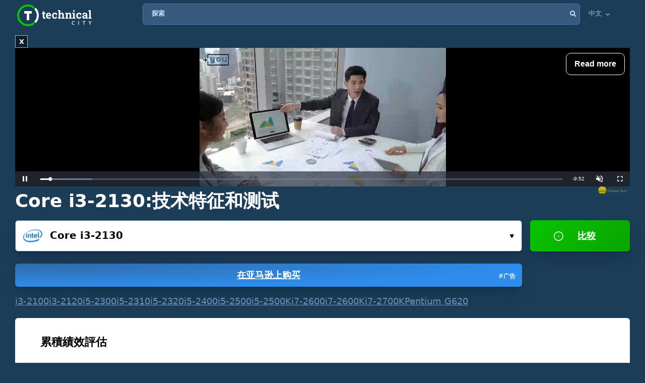

--- FILE ---
content_type: text/html; charset=UTF-8
request_url: https://technical.city/zh/cpu/Core-i3-2130
body_size: 32402
content:
<!DOCTYPE html><html lang="zh" style="height:100%">	<head>

<!-- Google tag (gtag.js) -->
<script async src="https://www.googletagmanager.com/gtag/js?id=G-2DL47Z2074"></script>
<script>
  window.dataLayer = window.dataLayer || [];
  function gtag(){dataLayer.push(arguments);}
  gtag('js', new Date());

  gtag('config', 'UA-53657652-63');
</script>

<script>
'use strict';
var lazyScripts;
var s;
var j;
var flag;
document.addEventListener("DOMContentLoaded", function() {
    lazyScripts = document.getElementsByTagName("script");
    j = 0;
flag = 1;
    window.addEventListener("scroll", function() {
        init();
    });
    window.addEventListener("mousemove", function() {
        init();
    });
    window.addEventListener("touchstart", function() {
        init();
    });
    setTimeout(function() {
        init();
    }, 6000);
});
 
 
function init() {
    if (flag) {
        flag = 0;
        load_all_js();
    }
}
 
function lazyLoadScripts() {
    if (j == lazyScripts.length) {
        return;
    }
    //console.log('lazy new call...');
    if (lazyScripts[j].getAttribute("type") == "lazyload2") {
        lazyScripts[j].setAttribute("type", "lazyloaded");
        if (typeof lazyScripts[j].dataset.src !== "undefined") {
            s = document.createElement("script");
            s.src = lazyScripts[j].dataset.src;
            document.body.appendChild(s);
            //console.log('lazy src: '+(lazyScripts[j].dataset.src))
            s.onload = function() {
                j++;
                lazyLoadScripts();
            };
        } else {
            s = document.createElement("script");
            s.innerHTML = lazyScripts[j].innerHTML;
            document.body.appendChild(s);
            //console.log('lazy code: '+(lazyScripts[j].outerHTML))
            j++;
            lazyLoadScripts();
        }
    } else {
        j++;
        lazyLoadScripts();
    }
}
 
 
function load_all_js() {
    setTimeout(function() {
        var defaultsLoaded = new Event("inline_event_load");
        window.dispatchEvent(defaultsLoaded);
    }, 1 * 100);
 
    j = 0;
 
    lazyScripts = document.getElementsByTagName("script");
    lazyLoadScripts();    
}
</script>
	




<link rel="preconnect" href="https://technicalcity.b-cdn.net" crossorigin>
<link rel="preconnect" href="https://counter.yadro.ru">
<link rel="preconnect" href="https://connect.facebook.net">
<link rel="preconnect" href="https://www.facebook.com">

		<meta charset="utf-8">
		<meta http-equiv="X-UA-Compatible" content="IE=Edge">
		<meta name="viewport" content="width=device-width, user-scalable=no" />
		
				
<title>Core i3-2130 [在 3 基准测试] </title>

<meta name="description" content="Core i3-2130处理器的技术性能和基准测试的详细概述。" />
<meta property="og:title" content="Intel Core i3-2130" />
		<link rel="apple-touch-icon" sizes="152x152" href="//technicalcity.b-cdn.net/favicon/apple-touch-icon.png">
		<link rel="icon" type="image/png" sizes="192x192" href="//technicalcity.b-cdn.net/favicon/android-chrome-192x192.png">
		<link rel="icon" type="image/png" sizes="256x256" href="//technicalcity.b-cdn.net/favicon/android-chrome-256x256.png">
		<link rel="icon" type="image/png" sizes="32x32" href="//technicalcity.b-cdn.net/favicon/favicon-32x32.png">
		<link rel="icon" type="image/png" sizes="16x16" href="//technicalcity.b-cdn.net/favicon/favicon-16x16.png">
		<link rel="manifest" href="//technicalcity.b-cdn.net/favicon/site.webmanifest">
		<link rel="mask-icon" href="//technicalcity.b-cdn.net/favicon/safari-pinned-tab.svg" color="#5bbad5">
		<meta name="msapplication-TileColor" content="#da532c">
		<meta name="msapplication-TileImage" content="//technicalcity.b-cdn.net/favicon/mstile-150x150.png">
		<meta name="theme-color" content="#ffffff">
				<link rel="stylesheet" href="//technicalcity.b-cdn.net/css/css_parts/part_all_site.css?466?466" type="text/css" as="style" />
				<link rel="stylesheet" href="//technicalcity.b-cdn.net/css/css_parts/part_compare_block.css?466?466" type="text/css" as="style" />
				<link rel="stylesheet" href="//technicalcity.b-cdn.net/css/css_parts/part_autocomplete_select.css?466?466" type="text/css" as="style" />
				<link rel="stylesheet" href="//technicalcity.b-cdn.net/css/css_parts/part_chart.css?466?466" type="text/css" as="style" />
				<link rel="stylesheet" href="//technicalcity.b-cdn.net/css/css_parts/part_compare_link_block.css?466?466" type="text/css" as="style" />
				<link rel="stylesheet" href="//technicalcity.b-cdn.net/css/css_parts/part_item_page.css?466?466" type="text/css" as="style" />
				<link rel="stylesheet" href="//technicalcity.b-cdn.net/css/css_parts/part_items_root_pages.css?466?466" type="text/css" as="style" />
				<link rel="stylesheet" href="//technicalcity.b-cdn.net/css/css_parts/part_tabset.css?466?466" type="text/css" as="style" />
				<link rel="stylesheet" href="//technicalcity.b-cdn.net/css/css_parts/part_game_page.css?466?466" type="text/css" as="style" />
				<link rel="stylesheet" href="//technicalcity.b-cdn.net/css/css_parts/part_diagramm_vidget.css?466?466" type="text/css" as="style" />
				<link rel="stylesheet" href="//technicalcity.b-cdn.net/css/css_parts/part_rating.css?466?466" type="text/css" as="style" />
				<link rel="stylesheet" href="//technicalcity.b-cdn.net/css/css_parts/part_more_select_style.css?466?466" type="text/css" as="style" />
				
				
						
				
		<script type="text/javascript" src="//technicalcity.b-cdn.net/js/jquery-3.6.0.min.js"></script>
				
		<script type="text/javascript" src="//technicalcity.b-cdn.net/js/jquery.suggest.js"></script>
				
		<script type="text/javascript" src="//technicalcity.b-cdn.net/js/jquery.fs.selecter.min.js"></script>
				
		<script type="text/javascript" src="//technicalcity.b-cdn.net/js/jquery-ui.js?1"></script>
				
		<script type="text/javascript" src="//technicalcity.b-cdn.net/js/chart_js_4_4_1/chart.js"></script>
				
		<script type="text/javascript" src="//technicalcity.b-cdn.net/js/chart_js_4_4_1/chartjs-plugin-annotation.min.js"></script>
				
		<script type="text/javascript" src="//technicalcity.b-cdn.net/js/for_chart.js?2"></script>
				
		<script type="text/javascript" src="//technicalcity.b-cdn.net/js/jquery.main.js?56"></script>
				
		
<link rel="canonical" href="https://technical.city/zh/cpu/Core-i3-2130" />

<script>
function fill_select(select_tag, options, selected){
	var i;
	var value, text;
	
//	console.log('typeof '+typeof(selected))
	var selectedIndex=0;
	
	for(i=0;i<options.length;i++){
		var option = document.createElement("option");
		if(Array.isArray(options[i])){
			value = options[i][0];
			text = options[i][1];
		}else{
			value = options[i];
			text = options[i];
		}
		option.text = text;
		option.value = value;
		if(typeof(selected)!='undefined' && selected == value){
			//console.log('selected '+value)
			option.selected = "selected";
			option.setAttribute('selected', 'selected')
			selectedIndex = i+1;
		}
		select_tag.add(option);
	}
	//select_tag.selectedIndex=selectedIndex;
	//select_tag.value=selected;
}
</script>

	<link rel="alternate" href="https://technical.city/en/cpu/Core-i3-2130" hreflang="en" />
	<link rel="alternate" href="https://technical.city/ru/cpu/Core-i3-2130" hreflang="ru" />
	<link rel="alternate" href="https://technical.city/es/cpu/Core-i3-2130" hreflang="es" />
	<link rel="alternate" href="https://technical.city/pt/cpu/Core-i3-2130" hreflang="pt" />
	<link rel="alternate" href="https://technical.city/de/cpu/Core-i3-2130" hreflang="de" />
	<link rel="alternate" href="https://technical.city/fr/cpu/Core-i3-2130" hreflang="fr" />
	<link rel="alternate" href="https://technical.city/it/cpu/Core-i3-2130" hreflang="it" />
	<link rel="alternate" href="https://technical.city/pl/cpu/Core-i3-2130" hreflang="pl" />
	<link rel="alternate" href="https://technical.city/zh/cpu/Core-i3-2130" hreflang="zh" />
	<link rel="alternate" href="https://technical.city/ja/cpu/Core-i3-2130" hreflang="ja" />
	<link rel="alternate" href="https://technical.city/ko/cpu/Core-i3-2130" hreflang="ko" />
	<link rel="alternate" href="https://technical.city/hi/cpu/Core-i3-2130" hreflang="hi" />
	<link rel="alternate" href="https://technical.city/tr/cpu/Core-i3-2130" hreflang="tr" />
	<link rel="alternate" href="https://technical.city/id/cpu/Core-i3-2130" hreflang="id" />
	<link rel="alternate" href="https://technical.city/ar/cpu/Core-i3-2130" hreflang="ar" />
	<link rel="alternate" href="https://technical.city/th/cpu/Core-i3-2130" hreflang="th" />
	<link rel="alternate" href="https://technical.city/vi/cpu/Core-i3-2130" hreflang="vi" />
	<link rel="alternate" href="https://technical.city/en/cpu/Core-i3-2130" hreflang="x-default" />

<style>
@media /*(hover: hover) and*/ (min-width: 600px) and (min-height: 600px) {
    .mobile-only{
		display: none;
	}
}

@media /*(hover: none) or*/ (max-width: 599px) or (max-height: 599px) {
    .not-mobile-only{
		display: none;
	}
}

@supports (-webkit-touch-callout: none) {
	.not-mobile-only{
		display: none;
	}
}

</style>

<style>
@media (min-width: 450px) {
	.banner_very_top_bottom_more_space {
		display: none;
	}
}
@media (max-width: 295px) {
	.banner_very_top_bottom_more_space {
		display: none;
	}
}
/*
.banner_very_top_bottom_more_space {
	padding-bottom: calc( 140px - 28% );
}
*/
</style>

<script>
function is_mobile_device(){
	if((window.matchMedia("(max-device-width: 599px)").matches || window.matchMedia("(max-device-height: 599px)").matches) || !window.matchMedia('(hover: hover)').matches){ // mobile
		return true;
	}
	return false;
}
</script>

<script type="lazyload2" data-src="https://cdn.fuseplatform.net/publift/tags/2/2097/fuse.js"></script>


<script async src="https://securepubads.g.doubleclick.net/tag/js/gpt.js" crossorigin="anonymous"></script>
<script>
  window.googletag = window.googletag || {cmd: []};
  googletag.cmd.push(function() {
    googletag.defineSlot('/22935954123/GSM_300x250_technical.city', [[240, 133], [320, 100], [1, 1], [120, 240], 'fluid', [300, 250], [250, 250], [250, 360], [300, 100], [300, 300], [125, 125], [336, 280], [180, 150], [200, 200]], 'div-gpt-ad-1766811234143-0').addService(googletag.pubads());
    googletag.pubads().enableSingleRequest();
    googletag.enableServices();
  });
</script>
<script async src="https://securepubads.g.doubleclick.net/tag/js/gpt.js" crossorigin="anonymous"></script>
<script>
  window.googletag = window.googletag || {cmd: []};
  googletag.cmd.push(function() {
    googletag.defineSlot('/22935954123/GSM_300x250_technical.city_2', [[125, 125], [1, 1], [300, 300], [320, 100], 'fluid', [180, 150], [240, 133], [200, 200], [250, 250], [300, 250], [336, 280]], 'div-gpt-ad-1766811095177-0').addService(googletag.pubads());
    googletag.pubads().enableSingleRequest();
    googletag.enableServices();
  });
</script>
<script async src="https://securepubads.g.doubleclick.net/tag/js/gpt.js" crossorigin="anonymous"></script>
<script>
  window.googletag = window.googletag || {cmd: []};
  googletag.cmd.push(function() {
    googletag.defineSlot('/22935954123/GSM_300x250_technical.city_3', [[336, 280], [250, 250], [250, 360], [300, 100], [300, 250], [1, 1], [125, 125], 'fluid', [200, 200], [240, 133], [300, 300], [120, 240], [320, 100]], 'div-gpt-ad-1766811160964-0').addService(googletag.pubads());
    googletag.pubads().enableSingleRequest();
    googletag.enableServices();
  });
</script> 
     
     
<script async src="https://jscdn.greeter.me/technical.cityvtgbhead.js" defer></script>
     
     

<style>
    .youtube-player {
        position: relative;
        padding-bottom: 56.23%;
        /* Use 75% for 4:3 videos */
        height: 0;
        overflow: hidden;
        max-width: 100%;
        background: #000;
        margin: 5px;
    }
    
    .youtube-player iframe {
        position: absolute;
        top: 0;
        left: 0;
        width: 100%;
        height: 100%;
        z-index: 100;
        background: transparent;
    }
    
    .youtube-player img {
        bottom: 0;
        display: block;
        left: 0;
        margin: auto;
        max-width: 100%;
        width: 100%;
        position: absolute;
        right: 0;
        top: 0;
        border: none;
        height: auto;
        cursor: pointer;
        -webkit-transition: .4s all;
        -moz-transition: .4s all;
        transition: .4s all;
    }
    
    .youtube-player img:hover {
        -webkit-filter: brightness(75%);
    }
    
    .youtube-player .play {
        height: 72px;
        width: 72px;
        left: 50%;
        top: 50%;
        margin-left: -36px;
        margin-top: -36px;
        position: absolute;
        background: url("//technicalcity.b-cdn.net/images/youtube-play.png") no-repeat;
        cursor: pointer;
    }

	.rating-block.large .item .heading .avarage {
		color: #a42bc6 !important;
	}
		.performance_difference_in_percents .percent_box.red .percent, .performance_difference_in_percents .percent_box.green .percent {
		color: #331832;
	}
	</style>
<style>
select{

	font-weight: 600;
	color: #0076FF;
	font-size: 16px;
	line-height: 62px;
	height: 62px;
	padding: 0 16px;
	padding-left: 13px;
	cursor: pointer;
	display: block;
	-webkit-transition: color 0.3s linear;
	-moz-transition: color 0.3s linear;
	-ms-transition: color 0.3s linear;
	-o-transition: color 0.3s linear;
	transition: color 0.3s linear;

	position: relative;
	width: 100%;
	height: 62px;
	background: #FFFFFF;
	background-position-x: 0%;
	background-position-y: 0%;
	background-repeat: repeat;
	background-image: none;
	background-size: auto;
	border: 1px solid #4679AB;
	-webkit-box-shadow: 0px 3px 5px -2px rgba(7, 8, 49, 0.510326), 0px 20px 30px -6px rgba(2, 11, 28, 0.202825);
	box-shadow: 0px 3px 5px -2px rgba(7, 8, 49, 0.510326), 0px 20px 30px -6px rgba(2, 11, 28, 0.202825);
	border-radius: 6px;

	-moz-appearance: none;
	-webkit-appearance: none;
	appearance: none;
	background-image: url(//technicalcity.b-cdn.net/images/select-arrows.png);
	background-size: 26px;
	background-position: right 0px;
	background-repeat: no-repeat;
}
select:focus{
	color: #0076FF;
	background-position: right -61px;
}

</style>

<style>
			@media (min-width: 600px) {
			#footer .holder {
				padding-bottom: 124px;
			}
		}
			body {
		font-size: 18px;
		line-height: 26px;
	}
	.block {
		font-size: 18px;
		line-height: 26px;
	}
	.items .item .title {
		font-size: 15px !important;
	}
	@media (max-width: 639px) {
		.items .item .title {
			font-size: 15px !important;
		}
	}
	.items .item .info {
		font-size: 14px !important;
	}
	@media (max-width: 639px) {
		.items .item .info {
			font-size: 15px !important;
		}
	}
	.block .search-results {
		font-size: 15px;
	}
	.search-results td {
		line-height: 17px;
	}
	.comparing .item .more_text {
		font-size: 12px !important;
	}
</style>




<script>
forms_choose_items_button_texts = [];
forms_choose_items_button_texts['video'] = [];
forms_choose_items_button_texts['cpu'] = [];
forms_choose_items_button_texts['devices'] = [];
forms_choose_items_button_texts['video'][0] = '未选择 GPU';
forms_choose_items_button_texts['video'][1] = '详细信息';
//forms_choose_items_button_texts['video'][1] = 'Подробнее о #item_title#';
forms_choose_items_button_texts['video'][2] = '比较';
forms_choose_items_button_texts['cpu'][0] = '未选择 CPU';
forms_choose_items_button_texts['cpu'][1] = '详细信息';
//forms_choose_items_button_texts['cpu'][1] = 'Подробнее о #item_title#';
forms_choose_items_button_texts['cpu'][2] = '比较';

forms_choose_items_button_texts['devices'][0] = '';
forms_choose_items_button_texts['devices'][1] = '详细信息';
//forms_choose_items_button_texts['devices'][1] = 'Подробнее о #item_title#';
forms_choose_items_button_texts['devices'][2] = '比较';

var left_bar_links=[];
		left_bar_links.push("general-info");
				left_bar_links.push("value-for-money");
				left_bar_links.push("characteristics");
				left_bar_links.push("compatibility");
				left_bar_links.push("technologies");
				left_bar_links.push("memory-specs");
				left_bar_links.push("built-in-video");
				left_bar_links.push("benchmarks");
				left_bar_links.push("gaming");
				left_bar_links.push("relative-performance");
				left_bar_links.push("equivalent-item");
				left_bar_links.push("other-items");
				left_bar_links.push("recommended-graphics-cards");
				left_bar_links.push("all-comparisons-with-itemtitle");
				left_bar_links.push("rating");
				left_bar_links.push("comments");
		
function recalculate_places_from_left_bar() {
	//console.log('left_bar_links.length: ' + left_bar_links.length);
	//console.log('left_bar_links: ' + left_bar_links.join(' / '));
	for(i=0;i<left_bar_links.length;++i){
		if($("a[name="+left_bar_links[i]+"]").length){
			places_from_left_bar[left_bar_links[i]]=$("a[name="+left_bar_links[i]+"]").offset().top;
		}
	}
}
</script>

	</head>
	
	<body style="overflow-y: scroll">
	
	<div style="position: absolute; left: 0; top: 0; z-index: -1; max-height: 100%; max-width: 100%; overflow: hidden"><img src="//technicalcity.b-cdn.net/images/big_transparent_for_largest_contentful_paint.png" rel="preload" class="no-lazy" /></div>
	
<!-- Google Tag Manager (noscript) -->
<noscript><iframe src="https://www.googletagmanager.com/ns.html?id=GTM-WLXPQD2"
height="0" width="0" style="display:none;visibility:hidden"></iframe></noscript>
<!-- End Google Tag Manager (noscript) -->
		<div id="wrapper">
			<main id="main">
				
				<div class="shadow_over_site_under_opened_menu popup"></div>
				
				<header id="header" itemscope itemtype="http://schema.org/WPHeader">
				
				<div id="shadow_over_site" class="shadow_over_site"></div>
				


					<div class="container top-container">
						<strong class="logo"><a href="/zh">Technical City</a></strong>


						<div style="display: flex; align-items: flex-start">
						
						<span class="icon-open-menu"></span>
						<span class="icon-open-search"></span>
						
						<div class="logo_space_before_nav"></div>
						
						<nav id="navigation">
														<div class="popup" id="show_admin_data_background" style="display: none; z-index: 1000"></div>
														<form style="position:absolute;visibility:hidden;left:-1000px;" id="remove_ads_form" action="/zh/remove-ads" method="post">
							<input type="hidden" name="return_to" value="/zh/cpu/Core-i3-2130">							
							</form>
							
							<form style="position:absolute;visibility:hidden;left:-1000px;" id="logout_form" action="/zh/patreon-logout" method="post">
							<input type="hidden" name="return_to" value="/zh/cpu/Core-i3-2130">							
							</form>
														
							<ul style="position: relative; z-index: 1001">
							


																<style>
								@media (min-width: 1024px) {
									.hamburger-only{
										display: none;
									}
								}

								</style>
								
																
								<li class="hamburger-only" id="copy_here_mobile_menu_from_desktop_menu" onmouseover="document.getElementById('show_admin_data_background').style.display='block'" onmouseout="document.getElementById('show_admin_data_background').style.display='none'">
																	</li>
							</ul>
						</nav>
						
						<div style="flex-grow: 1">
							<form action="/zh/search" method="get" id="search">
								<input type="hidden" name="mode" value="short_ajax">
								<fieldset style="position: relative">
									<label><div>探索</div></label>
									<input type="text" name="q" value="" placeholder="探索">
									<button type="submit"><i class="icon-search"></i></button>
									<button type="reset"><i class="icon-close"></i></button>
								</fieldset>
							</form>
							<div class="search-panel">
								<div class="search-content">
																</div>
								<footer class="search-footer">
																</footer>
							</div>
						</div>
						<nav id="languages">
							<ul>
							
																								<li id="copy_to_mobile_menu_from_here" onmouseover="document.getElementById('show_admin_data_background').style.display='block'" onmouseout="document.getElementById('show_admin_data_background').style.display='none'">
									中文 <i class="icon-arrow_down"></i>
									<ul>
																						<li><a onmousedown="return menu_down(event, this);" data-href="/en/cpu/Core-i3-2130">English</a></li>
																								<li><a onmousedown="return menu_down(event, this);" data-href="/ru/cpu/Core-i3-2130">Русский</a></li>
																								<li><a onmousedown="return menu_down(event, this);" data-href="/es/cpu/Core-i3-2130">Español</a></li>
																								<li><a onmousedown="return menu_down(event, this);" data-href="/pt/cpu/Core-i3-2130">Português</a></li>
																								<li><a onmousedown="return menu_down(event, this);" data-href="/de/cpu/Core-i3-2130">Deutsch</a></li>
																								<li><a onmousedown="return menu_down(event, this);" data-href="/fr/cpu/Core-i3-2130">Français</a></li>
																								<li><a onmousedown="return menu_down(event, this);" data-href="/it/cpu/Core-i3-2130">Italiano</a></li>
																								<li><a onmousedown="return menu_down(event, this);" data-href="/pl/cpu/Core-i3-2130">Polski</a></li>
																								<li><a onmousedown="return menu_down(event, this);" data-href="/ja/cpu/Core-i3-2130">日本語</a></li>
																								<li><a onmousedown="return menu_down(event, this);" data-href="/ko/cpu/Core-i3-2130">한국어</a></li>
																								<li><a onmousedown="return menu_down(event, this);" data-href="/hi/cpu/Core-i3-2130">हिंदी</a></li>
																								<li><a onmousedown="return menu_down(event, this);" data-href="/tr/cpu/Core-i3-2130">Türkçe</a></li>
																								<li><a onmousedown="return menu_down(event, this);" data-href="/id/cpu/Core-i3-2130">Bahasa Indonesia</a></li>
																								<li><a onmousedown="return menu_down(event, this);" data-href="/ar/cpu/Core-i3-2130">اللغة العربية</a></li>
																								<li><a onmousedown="return menu_down(event, this);" data-href="/th/cpu/Core-i3-2130">ภาษาไทย</a></li>
																								<li><a onmousedown="return menu_down(event, this);" data-href="/vi/cpu/Core-i3-2130">tiếng Việt</a></li>
																					</ul>
								</li>
								
								<script>
								function menu_down(event, link){
									link.href = link.dataset['href'];
									return false;
								}
								</script>
															</ul>
						</nav>
						
						</div>
						
												
					
				</header>
				

				
								
<script>function prepare_videos(){}</script>								<div class="container">
														</div>
				
				<div id="content" >
					<div class="container">
					
<div style="margin-bottom:20px">


<style>
.banner_globalsun_child_margin_top_compensation{
	/*margin-bottom:16px;
	padding-top: 1px;*/
}
.banner_globalsun_child_margin_bottom_compensation{
	/*margin-top:16px;
	padding-bottom: 1px;*/
	margin-top: -15px;
}
@media (max-width: 600px) {
	.banner_space_globalsun{

		height:0;
		padding-bottom: calc(56.25% + 20px);

		Xmin-height:264px;
	}
}
@media (min-width: 601px) {
	.banner_space_globalsun{
		min-height:264px;
	}
}

</style>

<div class="banner_globalsun_child_margin_top_compensation">
</div>

<div class="banner_space_globalsun">

<div id="globalsun" style="Xheight:264px"></div>

<script>

if((window.matchMedia("(max-device-width: 600px)").matches || window.matchMedia("(max-device-height: 600px)").matches) || !window.matchMedia('(hover: hover)').matches){ // mobile

(function () { var ukJS = document.createElement("script"); ukJS.src = "//player.globalsun.io/v/2.0/content-player.js"; ukJS.type = "text/javascript"; ukJS.addEventListener("load", function () { var player = new uk_videoPlayer({ width: 420, height: 350, adserver_id: "4a00b1ac96bc7941112e43", category: "07c2441a62df008fb7c2bf", item: "4e66381bd1da21a7592923", }); player.init(); }); document.getElementsByTagName("head")[0].append(ukJS); })();

}else{ //  desktop

(function () { var ukJS = document.createElement("script"); ukJS.src = "//player.globalsun.io/v/2.0/content-player.js"; ukJS.type = "text/javascript"; ukJS.addEventListener("load", function () { var player = new uk_videoPlayer({ width: 420, height: 350, adserver_id: "4a00b1ac96bc7941112e43", category: "07c2441a62df008fb7c2bf", item: "94f91af4bc8d6e0dd2344d", }); player.init(); }); document.getElementsByTagName("head")[0].append(ukJS); })();

}



</script>
</div>

<div class="banner_globalsun_child_margin_bottom_compensation">
</div>


</div>

<div class="banner_very_top_bottom_more_space"></div>

<!-- CONTENT -->
							<span style="display:block">
		
<style>
.yandex_market .google-auto-placed , .yandex_market_2 .google-auto-placed{
	display:none !important;
}
</style>		<div>
		
	<div class="head-title"><h1>Core i3-2130:技术特征和测试</h1></div>

			<link rel="stylesheet" href="//technicalcity.b-cdn.net/selectize_v2.css">
		
	
	
		
		<!--<div class="compare-block inline-compare">-->
		<style>
.block_item_title_and_its_button {
	display: flex;
	justify-content: space-between;
	align-items: flex-end;
}
.one_items_button {
	display: flex;
	align-items: flex-start;
	margin-bottom: 0;
	padding-bottom: 0;
	background-color: transparent;
	border: none;
	line-height: 20px;
}
.one_items_button span {
	color: #ffffff;
	font-size: 15px;
	text-decoration: underline;
}
.one_items_button_2 {
	display: flex;
	justify-content: center;
	align-items: center;
	width: 50px;
	height: 62px;
	border: none;
	border-radius: 6px;
	background: linear-gradient(135deg, #09C400 0%, #08A400 100%);
	box-shadow: 0px 2px 4px -2px rgba(7, 8, 49, 0.395842), 0px 20px 30px -6px rgba(2, 11, 28, 0.202825);
}
.one_items_button_2:hover {
	background: linear-gradient(135deg, #08A400 0%, #09C400 100%);
    box-shadow: 0px 2px 4px -2px rgba(7, 8, 49, 0.395842), 0px 20px 30px -6px rgba(2, 11, 28, 0.202825);
}
.one_items_button_2:active {
	background: linear-gradient(135deg, #08A400 0%, #09C400 100%);
    box-shadow: 0px 10px 20px -6px rgba(2, 28, 8, 0.157698);
}
.compare-block .form-row {
	align-items: flex-end;
}
.form-split{
	/*padding-bottom: 22px;*/
	text-transform: uppercase;
}
.single .only-pair{
	display:none;
}
.inline-compare .only-single{
	display:none;
}





/*
.btn-buy-v2 {
  background: radial-gradient(100% 100% at 0% 0%, #50779F 0%, #3D5E7F 100%);
  -webkit-box-shadow: 0px 20px 30px -6px rgba(5, 23, 60, 0.25);
  box-shadow: 0px 20px 30px -6px rgba(5, 23, 60, 0.25);
  border-radius: 6px;
  min-width: 78px;
  padding: 0 16px;
}
.btn-buy-v2 {
  margin: 16px 0 0;
    margin-left: 0px;
}
.compare-block.single .form-col .form-group .btn-buy-v2 {
  z-index: 100;
  height: 60px;
  line-height: 60px;
}
.compare-block .form-row .form-group .btn-buy-v2 .btn-buy-more-2 {
  position: absolute;
  z-index: 10;
  top: 1px;
  right: 9px;
  bottom: 1px;
  display: flex;
  align-items: center;
}
.compare-block .form-row .form-group .btn-buy-v2 .btn-buy-more-inner {
  text-align: center;
  padding-top: 4px;
  line-height: 16px;
  color: rgba(255, 255, 255, 0.9);
  font-size: 12px;
  text-decoration: none;
}
*/
</style>
		<div class="compare-block no-button single" style="margin-bottom: 20px">			<form action="/zh/cpu" onsubmit="
				//console.log('try...');
				setTimeout(
					function(){
						if(
							(this.elements.item1.value=='' && this.elements.item2.value=='') ||
							this.elements.item1.value==this.elements.item2.value
						){
							// no submit
							console.log('no submit');
						}else{
							this.submit();
						}
					}.bind(this) , 50);
				return false;
				"
				 id="compare_form">
				<fieldset>
											<div class="form-row" style="align-items: flex-start">
							<div class="form-col">
																<div class="form-group" style="display: block">
								<div class="autocomplete-select selected" id="buy_button_single_move_after_here" data-src="cpu" data-load="1" data-type="cpu" data-limit="15" data-selected="1492">
									<span class="icon"><img data-img="//technicalcity.b-cdn.net/images/cpu.png" src="//technicalcity.b-cdn.net/en/cpu_logotypes/1/image?thumbnail=yes&amp;maxwidth=38&amp;maxheight=38" alt=""></span>
									<input type="text" class="select-input"  autocomplete="off" value="Core i3-2130">
									<input type="hidden" name="item1" id="item1_1_cpu" value="1492" autocomplete="off" data-submit-form="1">
									<button class="open">选择...<i class="icon-small_arrow_down"></i></button>
								</div>
								
								<div id="button_buy_single_item_before_compare_button_click" style="width: 100%"><a href="https://www.amazon.com/s?k=Intel%20Core%20i3-2130&tag=technical-city-buttons-var-b-20" class="btn btn-buy waves-effect waves-light" target="_blank" rel="noopener" onclick="event.stopPropagation();" style="display: block; position: relative; top: auto; right: auto; transform: none; margin-left: 0"><div class="btn-buy-more-2"><div class="btn-buy-more-inner">#广告&nbsp;</div></div>在亚马逊上购买</a></div>								</div>
							</div>
							
														<div class="form-col compare-button only-single">
																								<button type="submit" class="btn btn-primary waves-effect waves-light" style="width: 100%" onclick="
										this.closest('.compare-block').classList.remove('single');
										this.closest('.compare-block').classList.add('inline-compare');
										
										/*
										if (document.getElementById('buy_button_single_source') && document.getElementById('buy_button_single_move_after_here')) {
											if(document.getElementById('button_buy_single_item_before_compare_button_click')) document.getElementById('button_buy_single_item_before_compare_button_click').style.display = 'none';
											document.getElementById('buy_button_single_move_after_here').after(document.getElementById('buy_button_single_source'));
										}
										*/
										
										$('#activate_choose_second_item_button').trigger('click');
										
										return false;
										"><i class="icon-plus"></i> 比较</button>
							</div>
														  <div class="form-split only-pair">
																<span>VS</span>
							  </div>
							
							<div class="form-col only-pair">
																<div class="form-group">
								<div class="autocomplete-select" data-src="cpu" data-load="1" data-type="cpu" data-limit="15" data-selected="">
									<span class="icon"><img data-img="//technicalcity.b-cdn.net/images/cpu.png" src="//technicalcity.b-cdn.net/images/cpu.png" alt=""></span>
									<input type="text" class="select-input"  autocomplete="off" value="">
									<input type="hidden" name="item2" id="item2_1_cpu" value="" autocomplete="off" data-submit-form="1">
									<button class="open" id="activate_choose_second_item_button">选择...<i class="icon-small_arrow_down"></i></button>
								</div>
																								</div>
															</div>
						</div>
						
<style>
.similar-block{
	display: flex;
	flex-wrap: wrap;
	gap: 2px 16px;
}
.similar-block .link{
	
}
.similar-block .link.disabled{
	text-decoration:none;
	font-weight:bold;
}
</style>

<div class="similar-block">
<a class="link" href="/zh/cpu/Core-i3-2100" title="Intel Core i3-2100">i3-2100</a>
<a class="link" href="/zh/cpu/Core-i3-2120" title="Intel Core i3-2120">i3-2120</a>
<a class="link" href="/zh/cpu/Core-i5-2300" title="Intel Core i5-2300">i5-2300</a>
<a class="link" href="/zh/cpu/Core-i5-2310" title="Intel Core i5-2310">i5-2310</a>
<a class="link" href="/zh/cpu/Core-i5-2320" title="Intel Core i5-2320">i5-2320</a>
<a class="link" href="/zh/cpu/Core-i5-2400" title="Intel Core i5-2400">i5-2400</a>
<a class="link" href="/zh/cpu/Core-i5-2500" title="Intel Core i5-2500">i5-2500</a>
<a class="link" href="/zh/cpu/Core-i5-2500K" title="Intel Core i5-2500K">i5-2500K</a>
<a class="link" href="/zh/cpu/Core-i7-2600" title="Intel Core i7-2600">i7-2600</a>
<a class="link" href="/zh/cpu/Core-i7-2600K" title="Intel Core i7-2600K">i7-2600K</a>
<a class="link" href="/zh/cpu/Core-i7-2700K" title="Intel Core i7-2700K">i7-2700K</a>
<a class="link" href="/zh/cpu/Pentium-G620" title="Intel Pentium G620">Pentium G620</a></div>				</fieldset>
			</form>
		</div>			
		
		<!--<div style="height: 8px"></div>-->
		
				
		<!--</div>-->
	
												
						
							<div class="block" style="margin-bottom: 14px">
					<h3>累積績效評估</h3>
					<div style="height: 16px"></div>		<div class="vert_space_before_diagramm_on_narrow_screen_2"></div>
				<div class="diagramm diagramm_less_space_under" style="padding-top: 59px">
			<div class="site_block_partial_padding">
				<div style="Xdisplay: table; width: 100%">

				<div style="Xdisplay: table-cell; vertical-align: top; width: 100%">
				
				<div class="histogram" style="width: auto; position: relative; padding-top: 0; padding-bottom: 0px">
					
					<div style="position:absolute;height:62px;width:100%;border-radius: 6px;
					-webkit-box-shadow:inset 1px 1px 0 0px rgba(255,255,255,0.3), inset -1px -1px 0 0px rgba(0,0,0,0.3);
					box-shadow:inset 1px 1px 0 0px (255,255,255,0.3), inset -1px -1px 0 0px rgba(0,0,0,0.3);
					"></div>
					<span style="position: absolute; z-index: 1; display: flex; flex-direction: column; justify-content: center; min-height: 62px; margin-top: 0; left: 11px;" class="histogram_variable_position_text_1"><div style="font-size: 15px; font-weight: bold; -webkit-opacity: 1; ">Core i3-2130</div><div class="histogram_string_over_title">2011,$123</div><div class="histogram_string_under_title">2 核心 / 4 数据流,65 Watt</div></span>
					
					<span style="position: absolute; z-index: 1; display: flex; flex-direction: column; justify-content: center; min-height: 62px; margin-top: 0; right: 11px;" class="histogram_variable_position_text_1"><div style="font-size: 15px; font-weight: bold; color: #a42bc6; -webkit-opacity: 1; ">1.18</div></span>
					
					<span style="position: absolute; color: #ffffff; right: 8px; white-space: nowrap; font-size: 20px; font-weight: 700; text-shadow: 1px 1px 0 #000000;" class="histogram_variable_position_text_2"> </span>
					
					<div style="border-radius: 6px;
					background: linear-gradient(90deg, #09C400 0%, #0D9E6E 142.45%);
					
										">
					<div style="width:98.82%; max-width: calc( 100% - 3px );
					background: #E7E8E8;height:62px;margin-left:auto;
					border-top-right-radius: 6px; border-bottom-right-radius: 6px;
					"></div>					
					</div>
					
					
												
							<div style="position: absolute; margin-top: -62px; margin-left: 7.96%; width: 1px; height: 62px;
							border-right-width: 0; border-right-style: solid; /*border-right-color: #ffffff;*/
							
							background: linear-gradient(to bottom, rgba(255, 255, 255, 0.5), rgba(255, 255, 255, 0)) 100%;
							-webkit-appearance: none;"></div>
							
							<div style="position: absolute; margin-left: 7.96%; max-width:13%; width:13%; overflow:visible">
							<div style="position: absolute; width: 100%; bottom: 94px; font-size: 14px; line-height: 16px;" class="svg_relative_item_title" title=""><div style="position: relative;"><a href="/zh/cpu/Core-i3-12100F">i3-12100F</a></div></div>
							</div>
														
							<div style="position: absolute; margin-top: -62px; margin-left: 21.42%; width: 1px; height: 62px;
							border-right-width: 0; border-right-style: solid; /*border-right-color: #ffffff;*/
							
							background: linear-gradient(to bottom, rgba(255, 255, 255, 0.5), rgba(255, 255, 255, 0)) 100%;
							-webkit-appearance: none;"></div>
							
							<div style="position: absolute; margin-left: 21.96%; max-width:13%; width:13%; overflow:visible">
							<div style="position: absolute; width: 100%; bottom: 94px; font-size: 14px; line-height: 16px;" class="svg_relative_item_title" title=""><div style="position: relative;"><a href="/zh/cpu/Core-i5-13600K">i5-13600K</a></div></div>
							</div>
														
							<div style="position: absolute; margin-top: -62px; margin-left: 34.40%; width: 1px; height: 62px;
							border-right-width: 0; border-right-style: solid; /*border-right-color: #ffffff;*/
							
							background: linear-gradient(to bottom, rgba(255, 255, 255, 0.5), rgba(255, 255, 255, 0)) 100%;
							-webkit-appearance: none;"></div>
							
							<div style="position: absolute; margin-left: 35.96%; max-width:13%; width:13%; overflow:visible">
							<div style="position: absolute; width: 100%; bottom: 94px; font-size: 14px; line-height: 16px;" class="svg_relative_item_title" title=""><div style="position: relative;"><a href="/zh/cpu/Core-i9-14900KS">i9-14900KS</a></div></div>
							</div>
							<svg style="width:100%;height:32px;position: absolute;margin-top: -94px" xmlns="http://www.w3.org/2000/svg">							<line x1="7.96%" y1="32" x2="7.96%" y2="0" stroke="#888888" />
														<line x1="21.42%" y1="32" x2="21.96%" y2="0" stroke="#888888" />
														<line x1="34.40%" y1="32" x2="35.96%" y2="0" stroke="#888888" />
							</svg>							
							<div style="position: absolute; margin-top: -62px; margin-left: 11.00%; width: 1px; height: 62px;border-right-width: 0; border-right-style: solid; /*border-right-color: #eeeeee;*/ /*border-image: linear-gradient(top, rgba(255, 255, 255, 1), rgba(255, 255, 255, 0)); -webkit-border-image: -webkit-linear-gradient(top, rgba(255, 255, 255, 1), rgba(255, 255, 255, 0));*/
							
							
							background: linear-gradient(to bottom, rgba(255, 255, 255, 0), rgba(255, 255, 255, 0.5)) 100%;
							-webkit-appearance: none;
							"></div>
							
							<div style="position: absolute; margin-top: 32px; margin-left: 11.00%; font-size: 14px; line-height: 16px; max-width:13%; overflow:hidden" title="" class="svg_relative_resolution"><div style="position: relative;"><span class="new_line_on_narrow_screen"><a href="/zh/cpu/Ryzen-5-5500">Ryzen 5 5500</a></span></div></div>
														
							<div style="position: absolute; margin-top: -62px; margin-left: 15.18%; width: 1px; height: 62px;border-right-width: 0; border-right-style: solid; /*border-right-color: #eeeeee;*/ /*border-image: linear-gradient(top, rgba(255, 255, 255, 1), rgba(255, 255, 255, 0)); -webkit-border-image: -webkit-linear-gradient(top, rgba(255, 255, 255, 1), rgba(255, 255, 255, 0));*/
							
							
							background: linear-gradient(to bottom, rgba(255, 255, 255, 0), rgba(255, 255, 255, 0.5)) 100%;
							-webkit-appearance: none;
							"></div>
							
							<div style="position: absolute; margin-top: 32px; margin-left: 25%; font-size: 14px; line-height: 16px; max-width:13%; overflow:hidden" title="" class="svg_relative_resolution"><div style="position: relative;"><span class="new_line_on_narrow_screen"><a href="/zh/cpu/Ryzen-5-7500F">Ryzen 5 7500F</a></span></div></div>
														
							<div style="position: absolute; margin-top: -62px; margin-left: 19.54%; width: 1px; height: 62px;border-right-width: 0; border-right-style: solid; /*border-right-color: #eeeeee;*/ /*border-image: linear-gradient(top, rgba(255, 255, 255, 1), rgba(255, 255, 255, 0)); -webkit-border-image: -webkit-linear-gradient(top, rgba(255, 255, 255, 1), rgba(255, 255, 255, 0));*/
							
							
							background: linear-gradient(to bottom, rgba(255, 255, 255, 0), rgba(255, 255, 255, 0.5)) 100%;
							-webkit-appearance: none;
							"></div>
							
							<div style="position: absolute; margin-top: 32px; margin-left: 39%; font-size: 14px; line-height: 16px; max-width:13%; overflow:hidden" title="" class="svg_relative_resolution"><div style="position: relative;"><span class="new_line_on_narrow_screen"><a href="/zh/cpu/Ryzen-7-7800X3D">Ryzen 7 7800X3D</a></span></div></div>
														
							<div style="position: absolute; margin-top: -62px; margin-left: 100.00%; width: 1px; height: 62px;border-right-width: 0; border-right-style: solid; /*border-right-color: #eeeeee;*/ /*border-image: linear-gradient(top, rgba(255, 255, 255, 1), rgba(255, 255, 255, 0)); -webkit-border-image: -webkit-linear-gradient(top, rgba(255, 255, 255, 1), rgba(255, 255, 255, 0));*/
							
							
							background: linear-gradient(to bottom, rgba(255, 255, 255, 0), rgba(255, 255, 255, 0.5)) 100%;
							-webkit-appearance: none;
							"></div>
							
							<div style="position: absolute; margin-top: 32px; margin-left: 87%; font-size: 14px; line-height: 16px; max-width:13%; overflow:hidden" title="" class="svg_relative_resolution"><div style="position: relative;"><span class="new_line_on_narrow_screen"><a href="/zh/cpu/Ryzen-Threadripper-PRO-9995WX">Ryzen Threadripper PRO 9995WX</a></span></div></div>
							<svg style="width:100%;height:32px;position: absolute;margin-top: 0px" xmlns="http://www.w3.org/2000/svg">							<line x1="11.00%" y1="0" x2="11.00%" y2="32" stroke="#888888" />
														<line x1="15.18%" y1="0" x2="25%" y2="32" stroke="#888888" />
														<line x1="19.54%" y1="0" x2="39%" y2="32" stroke="#888888" />
														<line x1="100.00%" y1="0" x2="87%" y2="32" stroke="#888888" />
							</svg>						<div style="height: 24px"></div>
											
				</div>
				
				</div>
				</div>
			</div>
		</div>
								<div style="height: 16px"></div>
												<div class="recomended-block one_item_summary "><p><strong>Core i3-2130提供的基准性能较差，其1.18%的领导者是96核的Ryzen Threadripper PRO 9995WX。</strong></p>
							<div class="comparing align-center">
									
	<div class="item item_with_compare_2"><div class="model"><span class="icon"><img src="//technicalcity.b-cdn.net/en/cpu_logotypes/2/image?thumbnail=yes&amp;maxwidth=38&amp;maxheight=38" class="item_photo" alt="Ryzen Threadripper PRO 9995WX" title="Ryzen Threadripper PRO 9995WX"></span><strong class="type"><span>Ryzen Threadripper PRO</span><em>9995WX</em></strong></div><a href="/zh/cpu/Core-i3-2130-vs-Ryzen-Threadripper-PRO-9995WX" class="compare_2"><i class="icon-plus icon_plus_far_left"></i> <span><i class="icon-plus icon_plus_near_text"></i> 比较&nbsp;<br /><span class="compare_button_text_smaller_font">i3-2130 与 Ryzen Threadripper PRO 9995WX 的异同</span></span></a></div>
	
								</div></div>					</div>
					
					
					
					<style>
					.banner_under_h1 {
						margin-top: 0px;
					}
					</style>
					
					<!--3.1-->
<style>
.banner_under_h1{
  margin-bottom:24px;
}
</style>
<div class="banner_under_h1">

<div class="banner-ez1" style="display: grid; justify-items: center;">

<div class="not-mobile-only" style="">
<!-- GAM 71161633/TECHNICALCITY_technicalcity/header_billboard -->
<div data-fuse="22996728934"></div>
</div>

<div class="mobile-only" style="">
<!-- GAM 71161633/TECHNICALCITY_technicalcity/mob_header -->
<div data-fuse="22996573653"></div>
</div>

</div>

</div>

					
								
			<style>
			/*
			@media (min-width: 1871px) {
				.left_menu_but_inside_content {
					display: none;
				}
			}
			*/
			.left_menu_but_inside_content a {
				text-decoration: none;
			}
			/*
			.left_menu_but_inside_content a:link, .left_menu_but_inside_content a:visited {
				color: #CBE5FF;
			}
			*/
			.left_menu_but_inside_content a:hover, .left_menu_but_inside_content a:active {
				/*color: #6E98BC;*/
				color: #000000;
			}
			</style>
			
			<div class="left_menu_but_inside_content block" style="padding-bottom: 24px">
								<div class="block" style="margin-bottom: 0">
					<h2>内容</h2>
					
					<div id="copy_to_left_menu_from_here">
						<ol class="contents_list">
															<li><a href="#general-info">主要細節</a></li>
																<li><a href="#value-for-money">成本效益评估</a></li>
																<li><a href="#characteristics">詳細規格</a></li>
																<li><a href="#compatibility">兼容性</a></li>
																<li><a href="#technologies">支援的技術</a></li>
																<li><a href="#memory-specs">RAM 容量和類型</a></li>
																<li><a href="#built-in-video">整合式顯示卡</a></li>
																<li><a href="#benchmarks">合成基準</a></li>
																<li><a href="#gaming">遊戲功能</a></li>
																<li><a href="#relative-performance">最接近的競爭對手</a></li>
																<li><a href="#equivalent-item">AMD 等价物</a></li>
																<li><a href="#other-items">类似的处理器</a></li>
																<li><a href="#recommended-graphics-cards">推荐 GPU</a></li>
																<li><a href="#all-comparisons-with-itemtitle">所有與 Core i3-2130 的比較</a></li>
																<li><a href="#rating">社區評分</a></li>
																<li><a href="#comments">問題與意見</a></li>
														</ol>
					</div>
					
											<div class="instead-of-sticky-left">
						<div class="icons_share_in_content">
							<div style="padding-left: 8px; padding-right: 8px;">
		<hr class="line" style="width: 90%; margin-top: 9px; margin-bottom: 7px">
</div>

<div style="padding-left: 8px; padding-right: 8px; color: #000000; font-weight: bold">
	分享。</div>


<div class="share-buttons">
	<div class="four social_nets_columns">
						<a href="https://www.facebook.com/sharer/sharer.php?quote=Intel+Core+i3-2130&u=https%3A%2F%2Ftechnical.city%2Fzh%2Fcpu%2FCore-i3-2130" target="_blank" class="social_net_button facebook"><span class="social-net-icon-facebook"></span></a>
	</div>
	<div class="four social_nets_columns">
				<a href="https://x.com/intent/tweet?source=https%3A%2F%2Ftechnical.city%2Fzh%2Fcpu%2FCore-i3-2130&text=Intel+Core+i3-2130:%20https%3A%2F%2Ftechnical.city%2Fzh%2Fcpu%2FCore-i3-2130" target="_blank" class="social_net_button twitter"><span class="social-net-icon-twitter"></span></a>
			</div>
	<div class="four social_nets_columns">
				<a href="https://www.reddit.com/submit?url=https%3A%2F%2Ftechnical.city%2Fzh%2Fcpu%2FCore-i3-2130&title=Intel+Core+i3-2130" target="_blank" class="social_net_button reddit"><span class="social-net-icon-reddit"></span></a>
	</div>
	
	<div class="four social_nets_columns">
		<div onclick="copy_certain_text_to_clipboard_3('tooltip_copy_page_address_2', 'https://technical.city/zh/cpu/Core-i3-2130');" class="social_net_button copy_page_address"><img src="/images/icon_copy_link.png" style="margin-bottom: 2px" width="13" height="16" /></div>
		
			</div>
</div>

							
							<div class="my_tooltip_container_2" id="tooltip_copy_page_address_2_2" style="display: none; opacity: 0">
								地址被复制到剪贴板上							</div>
						</div>
						</div>
										</div>
								<div id="show_left_menu_when_scrolled_to_this"></div>
			</div>
			
			<div style="height: 12px"></div>
			
			
			
		
		<div class="banner_below_block">
		</div>
		
	<div class="sticky-holder">
				<div class="block">
			

		<h2>产品说明</h2>

						<p>在4 9月 2011Intel开始的$123推荐价格出售Core i3-2130。  这是一种基于Sandy Bridge架构的桌面处理器，主要为办公系统而设计。 它具有2 核心和4 数据流并使用＃技术＃工艺技术制造，最大频率为3.4，处理器的乘数已解锁。</p>

				<p>在兼容性方面，这是一个与TDP 65 Watt的处理器FCLGA1155插座还有73 °C最高温度。 它支持DDR3内存。</p>
								
					<div style="height: 14px"></div>
	
<!-- 71161633/product_header/product_header -->
<div data-fuse="22045322330"></div>

	<div style="height: 14px"></div>
		<style>
	.left_bar_with_page_links .left_bar_link.left_bar_link_general-info {
		display: block !important;
	}
		.left_bar_with_page_links .left_bar_link.left_bar_link_benchmarks {
		display: block !important;
	}
				.left_bar_with_page_links .left_bar_link.left_bar_link_gaming {
		display: block !important;
	}
				.left_bar_with_page_links .left_bar_link.left_bar_link_equivalent-item {
		display: block !important;
	}
				.left_bar_with_page_links .left_bar_link.left_bar_link_rating {
			display: block !important;
		}
			.left_bar_with_page_links .left_bar_link.left_bar_link_comments {
		display: block !important;
	}
				.left_bar_with_page_links .left_bar_link.left_bar_link_built-in-video {
		display: block !important;
	}
			.left_bar_with_page_links .left_bar_link.left_bar_link_characteristics {
		display: block !important;
	}
			.left_bar_with_page_links .left_bar_link.left_bar_link_memory-specs {
		display: block !important;
	}
			.left_bar_with_page_links .left_bar_link.left_bar_link_compatibility {
		display: block !important;
	}
				</style>


	<a name="general-info" class="on_narrow_screen_move_this_upper"></a>		
				
		<h2>主要細節</h2>

				<p class="notice item_data_notice">
		关于类型（对于台式计算机或笔记本电脑）和Core i3-2130架构的信息，还有有关销售开始时间和当时成本的信息。		</p>
				
					<table class="compare-table">
				<tbody>
				<tr><td>在运行速度排行榜的地位</td><td><em class="blue"><a href="/zh/cpu/rating?pg=13#result1492" title="在 CPU 排名中的位置： 2574">2574</a></em></td><td><em></em></td></tr><tr><td>按受欢迎程度排列</td><td><em class="blue"><span class="nd">未进入前 100 名</span></em></td><td><em></em></td></tr><tr><td>成本效益评估</td><td><em class="blue">0.17</em></td><td><em></em></td></tr><tr><td>类型</td><td><em class="blue">桌面的</em></td><td><em></em></td></tr><tr><td>電源效率</td><td><em class="blue">0.77</em></td><td><em>100.00的 (<a href="Apple-M4-8-cores">Apple M4 (8 cores)</a>)</em></td></tr><tr><td>開發人員</td><td><em class="blue">Intel</em></td><td><em></em></td></tr><tr><td>製造商</td><td><em class="blue">Intel</em></td><td><em></em></td></tr><tr><td>架构代号</td><td><em class="blue">Sandy Bridge<span class="for_period"> (2011&minus;2013)</span></em></td><td><em></em></td></tr><tr><td>发布日期</td><td><em class="blue">4 9月 2011<span class="for_period">（14年 前）</span></em></td><td><em></em></td></tr><tr><td>发布时的价格</td><td><em class="blue">$123</em></td><td><em>19,000的 (<a href="Xeon-6788P">Xeon 6788P</a>)</em></td></tr>			</tbody>
		</table>
														<a name="value-for-money"  class="on_narrow_screen_move_this_upper"></a>
									
																		
									<h2>成本效益评估</h2>

																		
									<p class="notice" style="margin-bottom: 0">为了得到一个指数，我们比较了处理器的性能和它们的成本，同时考虑到其他处理器的成本。</p>
									
									<div class="ratio-block" style="background-color: #ffffff">
										<div class="text">
																					</div>
																					<div class="col">
																									<form action="">
														<fieldset>
															<div class="frame">
																<input type="text" class="knob" value="0.17" data-min="0" data-max="100" data-angleOffset=-125 data-angleArc=250
																																data-inputColor="#0076FF" data-fgColor="#09C400"
																																data-thickness=".25" data-bgColor="#EEEEEE" data-linecap="round" data-width="112" readonly data-height="112"  data-rotation="clockwise" autocomplete="off">
																															</div>
														</fieldset>
													</form>
																								</div>
																			</div>
									
<script>
var chart_text_cur_font_size_cpu = get_start_chart_text_font_size();
</script>
	<h3 style="padding-top: 10px">性能價格散點圖</h3>
<script>
data_cpu = [];
					data_cpu['Intel'] = [{x:1.18,y:123,model:"Core i3-2130",manufacturer:"Intel"}];
									data_cpu['Other'] = [{x:11,y:159,model:"Ryzen 5 5500",manufacturer:"AMD"},{x:21.42,y:319,model:"Core i5-13600K",manufacturer:"Intel"},{x:19.54,y:449,model:"Ryzen 7 7800X3D",manufacturer:"AMD"},{x:15.18,y:179,model:"Ryzen 5 7500F",manufacturer:"AMD"},{x:34.4,y:689,model:"Core i9-14900KS",manufacturer:"Intel"}];
				
</script>

<div>
  <canvas id="graph_cpu"></canvas>
</div>

<script>
	/*
	function update_chart_cpu() {
		if (w_width > 700) {
			text_on_chart_font_size = 36;
		}
		else if (w_width > 500) {
			text_on_chart_font_size = 24;
		}
		else {
			text_on_chart_font_size = 10;
		}
		chart_cpu.update();
	}
	
	window.addEventListener("resize", function (e) {
		update_chart_cpu();
	});
	*/
	
  ctx_cpu = document.getElementById('graph_cpu');

  const chart_cpu = new Chart(ctx_cpu, {
    type: 'bubble',
    data: {
		datasets: [
								{
							label: 'Core i3-2130',
							data: data_cpu['Intel'],
															backgroundColor: 'rgba(0, 104, 182, 0.3)',
								borderColor: 'rgba(0, 26, 46, 0.3)',
															radius: 6,
						},
											{
						label: '熱門 CPU',
						data: data_cpu['Other'],
						backgroundColor: 'rgba(128, 128, 128, 0.3)',
						borderColor: 'rgba(0, 0, 0, 0.3)',
					},
							],
	},
    options: {
		responsive: true,
		plugins: {
		  title: {
			/*
			display: true,
			text: '处理器'
			*/
			display: false,
		  },
			/*
			tooltip: {
				enabled: true,
				callbacks: {
					footer: function (tooltipData) {
						const labels = 
							  tooltipData.dataset.label.toString();
						const values =
						  tooltipData.dataset.data[tooltipData.dataIndex];

						return '$';
					},
				},
			},
			*/
			tooltip: {
			  callbacks: {
				label: (context) => {
				  // Access the raw data object
				  const raw = context.raw;
				  // Or parsed.x, parsed.y for numeric values
				  const x = context.parsed.x;
				  const y = context.parsed.y;

				  // Show the model name plus “$” for the price
				  if (8 == 1) {// русский
					  return `${raw.model} — ${x}%, ${y}$`;
				  }
				  else {// остальные языки
					  return `${raw.model} — ${x}%, $${y}`;
				  }
				  //return `${raw.model} — ${x}%, $${y}`;
				},
				/*
				title: () => {
					return '';
				}
				*/
			  }
			},
			annotation: {
			  annotations: {
				text1: {
				  type: 'label',
				  xValue: (ctx) => ctx.chart.scales.x.min, // Позиция по оси X (можно указать индекс или значение)
				  yValue: (ctx) => ctx.chart.scales.y.max, // Позиция по оси Y
				  content: ['更糟'], // Текст
				  position: 'start', // Позиция текста (start - слева)
				  //backgroundColor: 'rgba(255, 99, 132, 0.5)', // Фон текста
				  color: '#666', // Цвет текста
				  
				  font: {
					size: chart_text_cur_font_size_cpu				  }
				},
				text2: {
				  type: 'label',
				  xValue: (ctx) => ctx.chart.scales.x.max, // Позиция по оси X
				  yValue: (ctx) => ctx.chart.scales.y.min, // Позиция по оси Y
				  content: ['更好'], // Текст
				  position: 'end', // Позиция текста (end - справа)
				  //backgroundColor: 'rgba(54, 162, 235, 0.5)', // Фон текста
				  color: '#666', // Цвет текста
				  
				  font: {
					size: chart_text_cur_font_size_cpu				  }
				}
			  }
			},
		},
        scales: {
			x: {
                title: {
					display: true,
					align: 'center',
					text: '性能，最大值的百分比'
				},
				ticks: {
				  // For a category axis, the val is the index so the lookup via getLabelForValue is needed
				  callback: function(val, index) {
					// Hide every 2nd tick label
					return this.getLabelForValue(val) + '%';
				  },
				}
			},
            y: {
                title: {
					display: true,
					align: 'center',
					text: '價格, $'
				},
				ticks: {
				  // For a category axis, the val is the index so the lookup via getLabelForValue is needed
				  callback: function(val, index) {
					//return '$' + this.getLabelForValue(val);
					return add_dollar_sign_to_price(this.getLabelForValue(val), 8);
				  },
				}
			},
			/*
			xAxes: [{
			  scaleLabel: {
				display: true,
				labelString: 'Performance, % of maximum'
			  }
			}],
			yAxes: [{
			  scaleLabel: {
				display: true,
				labelString: 'Price, $'
			  }
			}],
			*/
		},
		/*
        tooltips: {
            mode: 'index',
            intersect: false,
            callbacks: {
                footer: function (t, d) {
					//return '$'+t.yLabel.toString();
					return '$';
                }
            }
        },
		*/
		/*
		animation: {
		  onComplete: () => {
			// Текст слева вверху
			ctx_cpu.fillStyle = 'black';
			ctx_cpu.font = '14px Arial';
			ctx_cpu.fillText('Worse', 10, 20);

			// Текст справа внизу
			const chartArea_cpu = chart_cpu.chartArea;
			ctx_cpu.fillStyle = 'black';
			ctx_cpu.font = '14px Arial';
			ctx_cpu.fillText('Better', chartArea_cpu.right - 150, chartArea_cpu.bottom - 10);
		  }
		},
		*/
    },
  });
  //console.log("X-axis min:", chart_video.scales.x.min, "X-axis max:", chart_video.scales.x.max);
  //console.log("Y-axis min:", chart_video.scales.y.min, "Y-axis max:", chart_video.scales.y.max);
</script>

<script>
window.addEventListener("resize", () => {
	var chart_text_new_font_size_cpu = get_chart_text_font_size("graph_cpu");
	if (chart_text_new_font_size_cpu != chart_text_cur_font_size_cpu) {
		chart_text_cur_font_size_cpu = chart_text_new_font_size_cpu;
		
		chart_cpu.options.plugins.annotation.annotations.text1.font.size = chart_text_cur_font_size_cpu;
		chart_cpu.options.plugins.annotation.annotations.text2.font.size = chart_text_cur_font_size_cpu;
		chart_cpu.update();
	}
});

</script>
																											
									<div style="height: 22px"></div>
									
									
						
<!-- 71161633/product_header/product_header -->
<div data-fuse="22045322330"></div>

				<div style="height: 14px"></div>
			<a name="characteristics" class="on_narrow_screen_move_this_upper"></a>		
		<h2>詳細規格</h2>

				<p class="notice item_data_notice">
		Core i3-2130的定量参数：内核和线程数，时钟速度，制造过程，缓存大小和乘法器锁定状态。所有这些特性都间接表示处理器性能，尽管要进行准确的评估，必须考虑测试结果。		</p>
				
					<table class="compare-table">
				<tbody>
				<tr><td>核心</td><td><em class="blue">2</em></td><td><em></em></td></tr><tr><td>数据流</td><td><em class="blue">4</em></td><td><em></em></td></tr><tr><td>基本频率</td><td><em class="blue">3.4  GHz</em></td><td><em>4.7  GHz的 (<a href="Ryzen-Threadripper-PRO-9945WX">Ryzen Threadripper PRO 9945WX</a>)</em></td></tr><tr><td>最大频率</td><td><em class="blue">3.4  GHz</em></td><td><em>6.2  GHz的 (<a href="Core-i9-14900KS">Core i9-14900KS</a>)</em></td></tr><tr><td>轮胎速度</td><td><em class="blue">5 GT/s</em></td><td><em></em></td></tr><tr><td>1级缓存</td><td><em class="blue">64 千字节 （对于核心）</em></td><td><em>80 KB的 (<a href="EPYC-9965">EPYC 9965</a>)</em></td></tr><tr><td>2级缓存</td><td><em class="blue">256 千字节 （对于核心）</em></td><td><em></em></td></tr><tr><td>3级缓存</td><td><em class="blue">3 兆字节 (总共)</em></td><td><em>1152 MB的 (<a href="EPYC-9684X">EPYC 9684X</a>)</em></td></tr><tr><td>工艺过程</td><td><em class="blue">32 nm</em></td><td><em>3 nm的 (<a href="EPYC-9965">EPYC 9965</a>)</em></td></tr><tr><td>处理器核心的大小</td><td><em class="blue">131 毫米<sup>2</sup></em></td><td><em></em></td></tr><tr><td>(TCase)最高外壳温度</td><td><em class="blue">73 °C</em></td><td><em>105 °C的 (<a href="Core-i7-5950HQ">Core i7-5950HQ</a>)</em></td></tr><tr><td>晶体管数</td><td><em class="blue">504 million</em></td><td><em>135,240 million的 (<a href="EPYC-9684X">EPYC 9684X</a>)</em></td></tr><tr><td>64位支持</td><td><em class="blue">+</em></td><td><em></em></td></tr><tr><td>Windows 11 兼容性</td><td><em class="blue">-</em></td><td><em></em></td></tr>			</tbody>
		</table>
					<a name="compatibility" class="on_narrow_screen_move_this_upper"></a>		
				
		<h2>兼容性</h2>

				<p class="notice item_data_notice">
		关于Core i3-2130与其他计算机组件和设备的兼容性的信息：主板（寻找插座类型），电源装置（寻找功耗）等。在计划未来的计算机配置或升级现有的计算机时很有用。

请注意，一些处理器的功耗可以远远超过其标称的TDP，即使没有超频。鉴于主板允许调整CPU的功率参数，有些甚至可以将其申报的热值提高一倍。		</p>
				
					<table class="compare-table">
				<tbody>
				<tr><td>配置中的最大处理器数</td><td><em class="blue">1</em></td><td><em>8的 (<a href="Xeon-Platinum-8454H">Xeon Platinum 8454H</a>)</em></td></tr><tr><td>套接字</td><td><em class="blue">FCLGA1155</em></td><td><em></em></td></tr><tr><td>(TDP)能源消耗</td><td><em class="blue">65 Watt</em></td><td><em>500 Watt的 (<a href="EPYC-9755">EPYC 9755</a>)</em></td></tr>			</tbody>
		</table>
					<a name="technologies"  class="on_narrow_screen_move_this_upper"></a>		
				
		<h2>技术和附加说明</h2>

				<p class="notice item_data_notice">
		这里列出了受支持的Core i3-2130技术解决方案和附加说明集。如果要求处理器支持特定技术，则将需要此类信息。		</p>
				
					<table class="compare-table">
				<tbody>
				<tr><td>扩展说明</td><td><em class="blue">Intel® SSE4.1, Intel® SSE4.2, Intel® AVX</em></td><td><em></em></td></tr><tr><td>Enhanced SpeedStep (EIST)</td><td><em class="blue">+</em></td><td><em></em></td></tr><tr><td>Turbo Boost Technology</td><td><em class="blue">-</em></td><td><em></em></td></tr><tr><td>Hyper-Threading Technology</td><td><em class="blue">+</em></td><td><em></em></td></tr><tr><td>Idle States</td><td><em class="blue">+</em></td><td><em></em></td></tr><tr><td>Thermal Monitoring</td><td><em class="blue">+</em></td><td><em></em></td></tr><tr><td>Flex Memory Access</td><td><em class="blue">+</em></td><td><em></em></td></tr><tr><td>FDI</td><td><em class="blue">+</em></td><td><em></em></td></tr><tr><td>Fast Memory Access</td><td><em class="blue">+</em></td><td><em></em></td></tr>			</tbody>
		</table>
							
				
		<h2>安全技术</h2>

				<p class="notice item_data_notice">
		内置的Core i3-2130技术可增强系统的安全性，例如，旨在防止擅自闯入电脑防护系统。		</p>
				
					<table class="compare-table">
				<tbody>
				<tr><td>TXT</td><td><em class="blue">+</em></td><td><em></em></td></tr><tr><td>EDB</td><td><em class="blue">+</em></td><td><em></em></td></tr><tr><td>Identity Protection</td><td><em class="blue">+</em></td><td><em></em></td></tr>			</tbody>
		</table>
							
				
		<h2>虚拟化技术</h2>

				<p class="notice item_data_notice">
		这里列出的是Core i3-2130技术，这些技术可以加速虚拟机的工作。		</p>
				
					<table class="compare-table">
				<tbody>
				<tr><td>VT-d</td><td><em class="blue">-</em></td><td><em></em></td></tr><tr><td>VT-x</td><td><em class="blue">+</em></td><td><em></em></td></tr><tr><td>EPT</td><td><em class="blue">+</em></td><td><em></em></td></tr>			</tbody>
		</table>
					<a name="memory-specs" class="on_narrow_screen_move_this_upper"></a><a name="memory_specs" class="on_narrow_screen_move_this_upper"></a>		
				
		<h2>内存规格</h2>

				<p class="notice item_data_notice">
		Core i3-2130的内存控制器所支持的RAM的类型、最大数量和通道数量。根据主板的不同，可能会支持更高的内存频率。		</p>
				
					<table class="compare-table">
				<tbody>
				<tr><td>内存型</td><td><em class="blue">DDR3</em></td><td><em></em></td></tr><tr><td>容许存储容量</td><td><em class="blue">32 千兆字节</em></td><td><em>6 TiB的 (<a href="EPYC-9654">EPYC 9654</a>)</em></td></tr><tr><td>内存通道数</td><td><em class="blue">2</em></td><td><em>12的 (<a href="Xeon-Platinum-9221">Xeon Platinum 9221</a>)</em></td></tr><tr><td>内存通过量</td><td><em class="blue">21 千兆字节/s</em></td><td><em>460.8 GB/s的 (<a href="EPYC-9654">EPYC 9654</a>)</em></td></tr>			</tbody>
		</table>
					<a name="built-in-video" class="on_narrow_screen_move_this_upper"></a><a name="built-in_video" class="on_narrow_screen_move_this_upper"></a>		
				
		<h2>图形规格</h2>

				<p class="notice item_data_notice">
		在Core i3-2130集成的显卡的一般参数。		</p>
				
					<table class="compare-table">
				<tbody>
				<tr><td>视讯核心</td><td><em class="blue"><a href="/zh/video/HD-Graphics-2000">Intel HD Graphics 2000</a></em></td><td><em></em></td></tr><tr><td>Quick Sync Video</td><td><em class="blue">+</em></td><td><em></em></td></tr><tr><td>Clear Video HD</td><td><em class="blue">+</em></td><td><em></em></td></tr><tr><td>视讯核心的最大频率</td><td><em class="blue">1.1  GHz</em></td><td><em></em></td></tr><tr><td>InTru 3D</td><td><em class="blue">+</em></td><td><em></em></td></tr>			</tbody>
		</table>
							
				
		<h2>图形界面</h2>

				<p class="notice item_data_notice">
		Core i3-2130中集成显卡支持的接口和连接。		</p>
				
					<table class="compare-table">
				<tbody>
				<tr><td>最大显示器数</td><td><em class="blue">2</em></td><td><em></em></td></tr>			</tbody>
		</table>
							
				
		<h2>外部设备</h2>

				<p class="notice item_data_notice">
		Core i3-2130支持的外围设备以及连接它们的方法。		</p>
				
					<table class="compare-table">
				<tbody>
				<tr><td>检查PCI Express总线</td><td><em class="blue">2.0</em></td><td><em>5.0的 (<a href="Ryzen-Threadripper-PRO-9995WX">Ryzen Threadripper PRO 9995WX</a>)</em></td></tr><tr><td>PCI Express通道数</td><td><em class="blue">16</em></td><td><em>144的 (<a href="Threadripper-PRO-7955WX">Threadripper PRO 7955WX</a>)</em></td></tr>			</tbody>
		</table>
							</div>
				
		
				<div class="banner_below_block">
<div class="banner-ez2" style="display: grid; justify-items: center;">

<div class="not-mobile-only" style="">
<!-- GAM 71161633/TECHNICALCITY_technicalcity/middle_billboard -->
<div data-fuse="22997386925"></div>
</div>

<div class="mobile-only" style="">
<!-- GAM 71161633/TECHNICALCITY_technicalcity/mob_middle -->
<div data-fuse="22996724335"></div>
</div>


</div>

</div>
				
		<div class="block">
		
		<a name="benchmarks" id="benchmarks" class="on_narrow_screen_move_this_upper"></a>

		<h2>基准测试</h2>

		<p class="notice">
		这些是Core i3-2130基准测试的结果，这些基准用于非游戏基准的渲染性能。总分从0到100，其中100代表当前最快的处理器。		</p>
		
		<hr class="line" style="width: 90%;">

						<h3>綜合合成基準得分</h3>

				<p>这是我们的组合基准性能评级。</p>
<div style="height: 24px"></div>				
				<div class="rating-block large" style="margin-bottom: 36px">
					<div class="item">
						<div class="heading">
							<div>
								<strong class="title">i3-2130</strong>
							</div>
							<em class="avarage">1.18</em>
						</div>
						<div class="rating" style="--width: 1.18%"></div>
					</div>
				</div>
				<hr class="line" style="width: 90%; margin-top: 0"><div class="tabset">					<ul class="tab-control" data-more='其他测试' id="benchmarks_tabs">
										</ul>
					<script>
						var li;
													li = document.createElement('li');
							li.innerHTML='<span>Passmark</span>';
															li.className='active';
															document.getElementById('benchmarks_tabs').appendChild(li);
														li = document.createElement('li');
							li.innerHTML='<span>GeekBench 5 Single-Core</span>';
														document.getElementById('benchmarks_tabs').appendChild(li);
														li = document.createElement('li');
							li.innerHTML='<span>GeekBench 5 Multi-Core</span>';
														document.getElementById('benchmarks_tabs').appendChild(li);
							</script><div class="tabs tabs_less_top_padding"  style="padding-bottom: 0">
					<div class="tab active">
						<h4>Passmark</h4><div class="block_more_line_height"><p>Passmark CPU Mark是一个广泛的基准，由8个不同的测试组成，包括整数和浮点数学、扩展指令、压缩、加密和物理计算。还有一个独立的单线程方案。除此之外，Passmark 測量的是多核心效能。</p>
</div>							
							<div style="height: 8px"></div>
							<div style="height: 8px"></div>
													
						<div class="rating-block large">
							<div class="item">
								<div class="heading">
									<span class="title">
										<strong>i3-2130</strong>
									</span>
									<em class="avarage">2067<div class="samples_text" style="color: #666666"><inline><!-- 1 -->樣本：643</inline></div></em>
								</div>
								<div class="rating" style="--width: 1.1778046223276%"></div>
							</div>
						</div>
					</div>
					
					
					<div class="tab">
						<h4>GeekBench 5 Single-Core</h4><div class="block_more_line_height"><p>GeekBench 5单核是一个跨平台的应用程序，以CPU测试的形式开发，独立地重现了某些真实世界的任务，用它来准确测量性能。这个版本只使用一个CPU核心。</p>
</div>							
							<div style="height: 8px"></div>
							<div style="height: 8px"></div>
													
						<div class="rating-block large">
							<div class="item">
								<div class="heading">
									<span class="title">
										<strong>i3-2130</strong>
									</span>
									<em class="avarage">521</em>
								</div>
								<div class="rating" style="--width: 15.33706211363%"></div>
							</div>
						</div>
					</div>
					
					
					<div class="tab">
						<h4>GeekBench 5 Multi-Core</h4><div class="block_more_line_height"><p>GeekBench 5 Multi-Core是一个以CPU测试形式开发的跨平台应用程序，它独立地重现了某些真实世界的任务，用它来准确衡量性能。这个版本使用所有可用的CPU核心。</p>
</div>							
							<div style="height: 8px"></div>
							<div style="height: 8px"></div>
													
						<div class="rating-block large">
							<div class="item">
								<div class="heading">
									<span class="title">
										<strong>i3-2130</strong>
									</span>
									<em class="avarage">1064</em>
								</div>
								<div class="rating" style="--width: 3.8177251524937%"></div>
							</div>
						</div>
					</div>
					
											
			<hr class="line" style="width: 90%;">
			
			<div style="display: flex; justify-content: center">
								
				<button data-popup="#benchmark-popup" class="btn btn-send waves-effect waves-light">发送基准 <i class="icon-feedback"></i></button>
			</div>
			<div class="popup" id="benchmark-popup">
				<div class="popup-content">
					<span class="close"><i class="icon-close"></i></span>
					<div style="font-size: 20px; line-height: 27px; color: #000; font-weight: bold; margin: 0 0 12px;">发送基准</div>
					<p>发送你的Core i3-2130的测试结果。</p>
					<form action="" onsubmit="send_benchmark_feedback_2(this);return false">
						<fieldset>
							<div class="form-row">
								<div class="form-col">
								
															
									<label>基准</label>
									<div id="benchmark_feedback_benchmarks_container_bg_used_for_showing_error">
										<select name="benchmark_feedback_benchmark" id="benchmark_feedback_benchmark" onchange="send_benchmark_feedback_check_benchmark_name_field_v2()">
																					</select>
										
										<script>
										fill_select(document.getElementById('benchmark_feedback_benchmark'), ["Passmark","GeekBench 5 Single-Core","GeekBench 5 Multi-Core"]);
										</script>
									</div>
								</div>
								<div class="form-col" id="benchmark_feedback_benchmark_value_container">
									<label>基准中的价值</label>
									<div class="form-group">
										<span></span>
										<input type="text" type="number" id="benchmark_feedback_value_v2" name="benchmark_feedback_value" autofocus value="" style="padding-left: 16px; padding-right: 16px" onchange="send_benchmark_feedback_check_benchmark_value_field_v2()"/>
									</div>
								</div>
								<div class="form-action">
									<button type="submit" class="btn btn-primary waves-effect waves-light">提交</button>
								</div>
							</div>
						</fieldset>
					</form>
				</div>
			</div>
			<div class="popup" id="benchmark-confirm-popup">
				<div class="popup-content align-center">
					<span class="close"><i class="icon-close"></i></span>
										<div id="sent_benchmark_answer"></div>
					<button class="btn-close btn btn-primary waves-effect waves-light">继续</button>
				</div>
			</div>
			
			<style>
				.form-col.error input, #benchmark_feedback_benchmarks_container_bg_used_for_showing_error.error_2 {
					background-color:#ff9999 !important;
				}
			</style>
			
			<script>
			function send_benchmark_feedback_check_benchmark_name_field_v2() {
				if ((document.getElementById('benchmark_feedback_benchmark').value == '') || (document.getElementById('benchmark_feedback_benchmark').value == '0')) {
					document.getElementById('benchmark_feedback_benchmarks_container_bg_used_for_showing_error').classList.add('error_2');
					return 1;
				}
				else {
					document.getElementById('benchmark_feedback_benchmarks_container_bg_used_for_showing_error').classList.remove('error_2');
					return 0;
				}
			}
			function send_benchmark_feedback_check_benchmark_value_field_v2() {
				if ((document.getElementById('benchmark_feedback_value_v2').value == '') || (document.getElementById('benchmark_feedback_value_v2').value == '0')) {
					document.getElementById('benchmark_feedback_benchmark_value_container').classList.add('error');
					return 1;
				}
				else {
					document.getElementById('benchmark_feedback_benchmark_value_container').classList.remove('error');
					return 0;
				}
			}
			function send_benchmark_feedback_check_fields_v2() {
				benchmark_feedback_empty_fields_count = 0;
				if (send_benchmark_feedback_check_benchmark_name_field_v2()) {
					++benchmark_feedback_empty_fields_count;
				}
				if (send_benchmark_feedback_check_benchmark_value_field_v2()) {
					++benchmark_feedback_empty_fields_count;
				}
				return benchmark_feedback_empty_fields_count;
			}
			
			function send_benchmark_feedback_2(form){
				
				empty_fields_num = send_benchmark_feedback_check_fields_v2();
				if (empty_fields_num == 0) {
					$.ajax({
						type: "POST",
						url: "/zh/benchmarks_collector",
						data: {pageurl:window.location.href, benchmark_feedback_value:document.getElementById('benchmark_feedback_value_v2').value, benchmark_feedback_name:document.getElementById('benchmark_feedback_benchmark').value, benchmark_feedback_item_type:"cpu", benchmark_feedback_item_title:"Intel Core i3-2130"},
						success: function(msg) {
							if (msg['status'] != 0) {
								document.getElementById('sent_benchmark_answer').innerHTML = msg['msg'];
								$('#benchmark-confirm-popup').show();
								document.getElementById('benchmark_feedback_value_v2').value = '';
								$('#benchmark-popup').hide();
							}
							else {
								document.getElementById('sent_benchmark_answer').innerHTML = msg['msg'];
								$('#benchmark-confirm-popup').show();
							}
						}
					});
				}
			}
			</script>
			</div>
				</div>		</div>
						
				<div class="banner_below_block">

<div class="banner-ez3" style="display: grid; justify-items: center;">

<div class="not-mobile-only" style="">
<!-- GAM 71161633/TECHNICALCITY_technicalcity/middle_billboard_2 -->
<div data-fuse="22997886221"></div>
</div>

<div class="mobile-only" style="">
<!-- GAM 71161633/TECHNICALCITY_technicalcity/mob_middle_2 -->
<div data-fuse="22997251399"></div>
</div>

</div>
</div>
				
		<div class="block last_ratio-block_inside_rounded_bottom_edges" style="padding-bottom: 0">
		
		<a name="gaming" class="on_narrow_screen_move_this_upper"></a>

		<h2>游戏性能</h2>
		
		<script>
		var game;
		function game_load_result_2(form, manual){

			if((typeof form) == 'string'){
				game = form;
			}else{
				//game = ''+form.elements['game'].options[form.elements['game'].selectedIndex].value
				game = ''+form.elements['game'].value
			}


			if(game!=''){
				if(document.getElementById('select_container_game')){
					document.getElementById('select_container_game').className='';
				}

				$.ajax({
					method: "POST",
					url: '/zh/game_info',
					data: {
						'mode':'only_cpu',
						'game':game,
						'no_stat':(manual?'':'1'),
						'cpu':'1492',
											}
				}).done(function(txt){
					$('#game_load_result').html(txt);
					//$('.selectize2').selectize();
					//console.log('game_load_result loaded');
					initCompareBlock();
					initPopup();
					initCustomSelect ();
					initDiagramm ();
					prepare_videos();
					
											recalculate_places_from_left_bar();
										});
				
				$.ajax({
					method: "POST",
					url: '/zh/how_many_games_work_ajax',
					data: {
						'mode':'only_cpu',
						'game':game,
						'no_stat':(manual?'':'1'),
						'cpu':'1492',
						'title':'Intel Core i3-2130',
											}
				}).done(function(txt){
					$('#game_load_result_2').html(txt);
					initKnobChart ();
					//$('.selectize2').selectize();
					prepare_videos();
					
											recalculate_places_from_left_bar();
										});
			}else{
							}
			return false;
		}
		</script>

		<div>

		<!--<div class="height_20"></div>-->

		<div id="game_load_result_2"></div>
		
		</div>
					<script>
						flying_scripts_this = true;
			
			//$( document ).ready(function() {
			jQuery(function(){
				game_load_result_2("Fortnite", false);
			});
			</script>
					
		<div id="game_load_result"></div>

		</div>
		
		
	
	<div class="block">
	
	<a name="relative-performance" class="on_narrow_screen_move_this_upper"></a>
	
		
	<h2>最接近的競爭對手</h2>

	<p class="notice">
	与台式机CPU中最接近的竞争对手相比，整体Core i3-2130性能。	</p>

	<hr class="line" style="width: 90%">
	
		<div class="rating-block">

		<div class="item">
		<div class="heading">
			<strong class="title"><a href="Core-2-Quad-Q6700">Core 2 Quad Q6700</a></strong>
			<em class="avarage">100.85</em>
		</div>
		<div class="rating" style="--width: 100%"></div>
	</div>
	
		<div class="item">
		<div class="heading">
			<strong class="title"><a href="Phenom-II-X4-830">Phenom II X4 830</a></strong>
			<em class="avarage">100.85</em>
		</div>
		<div class="rating" style="--width: 100%"></div>
	</div>
	
		<div class="item">
		<div class="heading">
			<strong class="title"><a href="Core-2-Quad-Q8400">Core 2 Quad Q8400</a></strong>
			<em class="avarage">100</em>
		</div>
		<div class="rating" style="--width: 99.159663865546%"></div>
	</div>
	
		<div class="item current">
		<div class="heading">
			<strong class="title">Core i3-2130</strong>
			<em class="avarage">100</em>
		</div>
		<div class="rating" style="--width: 99.159663865546%"></div>
	</div>
	
		<div class="item">
		<div class="heading">
			<strong class="title"><a href="A8-3800">A8-3800</a></strong>
			<em class="avarage">99.15</em>
		</div>
		<div class="rating" style="--width: 98.319327731092%"></div>
	</div>
	
		<div class="item">
		<div class="heading">
			<strong class="title"><a href="Pentium-G3258">Pentium G3258</a></strong>
			<em class="avarage">99.15</em>
		</div>
		<div class="rating" style="--width: 98.319327731092%"></div>
	</div>
	
		<div class="item">
		<div class="heading">
			<strong class="title"><a href="Phenom-II-X4-810">Phenom II X4 810</a></strong>
			<em class="avarage">98.31</em>
		</div>
		<div class="rating" style="--width: 97.478991596639%"></div>
	</div>
	
	

	<!--<div style="font-size:16px;margin-top:28px"><a href="/ru/video/rating">К рейтингу производительности видеокарт&nbsp;&rarr;</a></div></div>-->
		</div>

	</div>

		
		</div>
				<div style="position: relative">				<a name="equivalent-item" class="on_narrow_screen_move_this_upper"></a><a name="equivalent_item" class="on_narrow_screen_move_this_upper"></a>
			</div>

			<div class="block">

			<h2>AMD 等价物</h2>

							<p>
				我们认为，AMD公司的Core i3-2130最接近的竞争对手是A8-3800，在我们的排名中，其速度平均降低了1%，而排名则降低了6 位位。				</p>

				<div style="height: 10px"></div>
				
				<div class="comparing contains_item_with_border">
					
	<div class="item item_with_compare_2"><div class="model"><span class="icon"><img src="//technicalcity.b-cdn.net/en/cpu_logotypes/2/image?thumbnail=yes&amp;maxwidth=38&amp;maxheight=38" class="item_photo" alt="A8-3800" title="A8-3800"></span><strong class="type"><span>A8</span><em>3800</em></strong></div><a href="/zh/cpu/Core-i3-2130-vs-A8-3800" class="compare_2"><i class="icon-plus icon_plus_far_left"></i> <span><i class="icon-plus icon_plus_near_text"></i> 比较&nbsp;<br /><span class="compare_button_text_smaller_font">i3-2130 与 A8-3800 的异同</span></span></a></div>
	
					</div>
								<p>
				以下是一些与Core i3-2130最接近的AMD对手。				</p>

				<div class="rating-block">					<div class="item">
						<div class="heading">
							<strong class="title"><a href="Athlon-II-X4-631">Athlon II X4 631</a></strong>
							<em class="avarage">102.54</em>
						</div>
						<div class="rating" style="--width: 100%"></div>
					</div>
										<div class="item">
						<div class="heading">
							<strong class="title"><a href="A6-3650">A6-3650</a></strong>
							<em class="avarage">101.69</em>
						</div>
						<div class="rating" style="--width: 99.173553719008%"></div>
					</div>
										<div class="item">
						<div class="heading">
							<strong class="title"><a href="Phenom-II-X4-830">Phenom II X4 830</a></strong>
							<em class="avarage">100.85</em>
						</div>
						<div class="rating" style="--width: 98.347107438017%"></div>
					</div>
										<div class="item current">
						<div class="heading">
							<strong class="title">Core i3-2130</strong>
							<em class="avarage">100</em>
						</div>
						<div class="rating" style="--width: 97.520661157025%"></div>
					</div>
										<div class="item">
						<div class="heading">
							<strong class="title"><a href="A8-3800">A8-3800</a></strong>
							<em class="avarage">99.15</em>
						</div>
						<div class="rating" style="--width: 96.694214876033%"></div>
					</div>
										<div class="item">
						<div class="heading">
							<strong class="title"><a href="Phenom-II-X4-810">Phenom II X4 810</a></strong>
							<em class="avarage">98.31</em>
						</div>
						<div class="rating" style="--width: 95.867768595041%"></div>
					</div>
										<div class="item">
						<div class="heading">
							<strong class="title"><a href="Phenom-II-X4-905e">Phenom II X4 905e</a></strong>
							<em class="avarage">97.46</em>
						</div>
						<div class="rating" style="--width: 95.04132231405%"></div>
					</div>
									</div>
							</div>
			


	
	
		<a name="other-items" class="on_narrow_screen_move_this_upper"></a>
		
				
		<h2>类似的处理器</h2>
		
		<p>下面是我们推荐的几款处理器，它们的性能或多或少地与所审查的处理器接近。</p>
		
		<div class="comparing" style="padding-top: 8px">
			
		<div class="item">
		<a href="/zh/cpu/Core-2-Quad-Q8400">
			<div class="model">
				<span class="icon"><img src="//technicalcity.b-cdn.net/en/cpu_logotypes/1/image?thumbnail=yes&amp;maxwidth=38&amp;maxheight=38" class="item_photo" alt="Core 2 Quad Q8400" title="Core 2 Quad Q8400"></span>
				<strong class="type">
					<span>Core 2 Quad</span> <em>Q8400</em>
				</strong>
			</div>
		</a>
			</div>
		
		<div class="item">
		<a href="/zh/cpu/Core-i3-3240T">
			<div class="model">
				<span class="icon"><img src="//technicalcity.b-cdn.net/en/cpu_logotypes/1/image?thumbnail=yes&amp;maxwidth=38&amp;maxheight=38" class="item_photo" alt="i3-3240T" title="i3-3240T"></span>
				<strong class="type">
					<span>Core i3</span> <em>3240T</em>
				</strong>
			</div>
		</a>
			</div>
		
		<div class="item">
		<a href="/zh/cpu/Core-i3-2125">
			<div class="model">
				<span class="icon"><img src="//technicalcity.b-cdn.net/en/cpu_logotypes/1/image?thumbnail=yes&amp;maxwidth=38&amp;maxheight=38" class="item_photo" alt="i3-2125" title="i3-2125"></span>
				<strong class="type">
					<span>Core i3</span> <em>2125</em>
				</strong>
			</div>
		</a>
			</div>
		
	<div class="item item_with_compare_2"><div class="model"><span class="icon"><img src="//technicalcity.b-cdn.net/en/cpu_logotypes/2/image?thumbnail=yes&amp;maxwidth=38&amp;maxheight=38" class="item_photo" alt="A8-3800" title="A8-3800"></span><strong class="type"><span>A8</span><em>3800</em></strong></div><a href="/zh/cpu/Core-i3-2130-vs-A8-3800" class="compare_2"><i class="icon-plus icon_plus_far_left"></i> <span><i class="icon-plus icon_plus_near_text"></i> 比较&nbsp;<br /><span class="compare_button_text_smaller_font">i3-2130 与 A8-3800 的异同</span></span></a></div>
	
		
		<div class="item">
		<a href="/zh/cpu/Pentium-G3258">
			<div class="model">
				<span class="icon"><img src="//technicalcity.b-cdn.net/en/cpu_logotypes/1/image?thumbnail=yes&amp;maxwidth=38&amp;maxheight=38" class="item_photo" alt="Pentium G3258" title="Pentium G3258"></span>
				<strong class="type">
					<span>Pentium</span> <em>G3258</em>
				</strong>
			</div>
		</a>
			</div>
		
	<div class="item item_with_compare_2"><div class="model"><span class="icon"><img src="//technicalcity.b-cdn.net/en/cpu_logotypes/2/image?thumbnail=yes&amp;maxwidth=38&amp;maxheight=38" class="item_photo" alt="Phenom II X4 830" title="Phenom II X4 830"></span><strong class="type"><span>Phenom II X4</span><em>830</em></strong></div><a href="/zh/cpu/Core-i3-2130-vs-Phenom-II-X4-830" class="compare_2"><i class="icon-plus icon_plus_far_left"></i> <span><i class="icon-plus icon_plus_near_text"></i> 比较&nbsp;<br /><span class="compare_button_text_smaller_font">i3-2130 与 Phenom II X4 830 的异同</span></span></a></div>
	
			</div>
		
		<a name="recommended-graphics-cards" class="on_narrow_screen_move_this_upper"></a>				<h2>推荐 GPU</h2>
				
				<p>根据我们的统计，这些显卡最常与Core i3-2130 一起使用。</p>
				
				<div class="comparing" style="padding-top: 8px">	
		<div class="item">
		<a href="/zh/video/HD-Graphics-2000">
			<div class="model">
				<span class="icon"><img src="//technicalcity.b-cdn.net/en/video_logotypes/1/image?thumbnail=yes&amp;maxwidth=38&amp;maxheight=38" class="item_photo" alt="HD Graphics 2000" title="HD Graphics 2000"></span>
				<strong class="type">
					<span>HD Graphics</span> <em>2000</em>
				</strong>
			</div>
		</a>
		<div class="more_text">5.1%</div>	</div>
		
		<div class="item">
		<a href="/zh/video/GeForce-GTX-650">
			<div class="model">
				<span class="icon"><img src="//technicalcity.b-cdn.net/en/video_logotypes/3/image?thumbnail=yes&amp;maxwidth=38&amp;maxheight=38" class="item_photo" alt="GTX 650" title="GTX 650"></span>
				<strong class="type">
					<span>GeForce GTX</span> <em>650</em>
				</strong>
			</div>
		</a>
		<div class="more_text">4.4%</div>	</div>
		
		<div class="item">
		<a href="/zh/video/GeForce-GT-630">
			<div class="model">
				<span class="icon"><img src="//technicalcity.b-cdn.net/en/video_logotypes/3/image?thumbnail=yes&amp;maxwidth=38&amp;maxheight=38" class="item_photo" alt="GT 630" title="GT 630"></span>
				<strong class="type">
					<span>GeForce GT</span> <em>630</em>
				</strong>
			</div>
		</a>
		<div class="more_text">4.3%</div>	</div>
		
		<div class="item">
		<a href="/zh/video/Radeon-RX-580">
			<div class="model">
				<span class="icon"><img src="//technicalcity.b-cdn.net/en/video_images/165/image?thumbnail=yes&amp;maxwidth=38&amp;maxheight=38&amp;webp=1" class="item_photo" alt="RX 580" title="RX 580"></span>
				<strong class="type">
					<span>Radeon RX</span> <em>580</em>
				</strong>
			</div>
		</a>
		<div class="more_text">4%</div>	</div>
		
		<div class="item">
		<a href="/zh/video/GeForce-GTX-550-Ti">
			<div class="model">
				<span class="icon"><img src="//technicalcity.b-cdn.net/en/video_images/178/image?thumbnail=yes&amp;maxwidth=38&amp;maxheight=38&amp;webp=1" class="item_photo" alt="GTX 550 Ti" title="GTX 550 Ti"></span>
				<strong class="type">
					<span>GeForce GTX</span> <em>550 Ti</em>
				</strong>
			</div>
		</a>
		<div class="more_text">3.9%</div>	</div>
		
		<div class="item">
		<a href="/zh/video/GeForce-GT-730">
			<div class="model">
				<span class="icon"><img src="//technicalcity.b-cdn.net/en/video_logotypes/3/image?thumbnail=yes&amp;maxwidth=38&amp;maxheight=38" class="item_photo" alt="GT 730" title="GT 730"></span>
				<strong class="type">
					<span>GeForce GT</span> <em>730</em>
				</strong>
			</div>
		</a>
		<div class="more_text">3.6%</div>	</div>
		
		<div class="item">
		<a href="/zh/video/GeForce-GTX-1050-Ti">
			<div class="model">
				<span class="icon"><img src="//technicalcity.b-cdn.net/en/video_images/132/image?thumbnail=yes&amp;maxwidth=38&amp;maxheight=38&amp;webp=1" class="item_photo" alt="GTX 1050 Ti" title="GTX 1050 Ti"></span>
				<strong class="type">
					<span>GeForce GTX</span> <em>1050 Ti</em>
				</strong>
			</div>
		</a>
		<div class="more_text">3.1%</div>	</div>
		
		<div class="item">
		<a href="/zh/video/GeForce-GTX-750-Ti">
			<div class="model">
				<span class="icon"><img src="//technicalcity.b-cdn.net/en/video_images/174/image?thumbnail=yes&amp;maxwidth=38&amp;maxheight=38&amp;webp=1" class="item_photo" alt="GTX 750 Ti" title="GTX 750 Ti"></span>
				<strong class="type">
					<span>GeForce GTX</span> <em>750 Ti</em>
				</strong>
			</div>
		</a>
		<div class="more_text">2.9%</div>	</div>
		
		<div class="item">
		<a href="/zh/video/Radeon-RX-550">
			<div class="model">
				<span class="icon"><img src="//technicalcity.b-cdn.net/en/video_logotypes/2/image?thumbnail=yes&amp;maxwidth=38&amp;maxheight=38" class="item_photo" alt="RX 550" title="RX 550"></span>
				<strong class="type">
					<span>Radeon RX</span> <em>550</em>
				</strong>
			</div>
		</a>
		<div class="more_text">2.7%</div>	</div>
		
		<div class="item">
		<a href="/zh/video/GeForce-GTX-650-Ti">
			<div class="model">
				<span class="icon"><img src="//technicalcity.b-cdn.net/en/video_logotypes/3/image?thumbnail=yes&amp;maxwidth=38&amp;maxheight=38" class="item_photo" alt="GTX 650 Ti" title="GTX 650 Ti"></span>
				<strong class="type">
					<span>GeForce GTX</span> <em>650 Ti</em>
				</strong>
			</div>
		</a>
		<div class="more_text">2.5%</div>	</div>
	</div>				<p>这些是根据我们用户配置统计数据为Core i3-2130提供的最快显卡。我们数据库中基于Core i3-2130的配置总数为3688。</p>
				<div class="comparing" style="padding-top: 8px">	
		<div class="item">
		<a href="/zh/video/GeForce-RTX-5090">
			<div class="model">
				<span class="icon"><img src="//technicalcity.b-cdn.net/en/video_logotypes/3/image?thumbnail=yes&amp;maxwidth=38&amp;maxheight=38" class="item_photo" alt="RTX 5090" title="RTX 5090"></span>
				<strong class="type">
					<span>GeForce RTX</span> <em>5090</em>
				</strong>
			</div>
		</a>
		<div class="more_text">0.03% (1/3688)</div>	</div>
		
		<div class="item">
		<a href="/zh/video/GeForce-RTX-4090">
			<div class="model">
				<span class="icon"><img src="//technicalcity.b-cdn.net/en/video_logotypes/3/image?thumbnail=yes&amp;maxwidth=38&amp;maxheight=38" class="item_photo" alt="RTX 4090" title="RTX 4090"></span>
				<strong class="type">
					<span>GeForce RTX</span> <em>4090</em>
				</strong>
			</div>
		</a>
		<div class="more_text">0.4% (16/3688)</div>	</div>
		
		<div class="item">
		<a href="/zh/video/GeForce-RTX-4080">
			<div class="model">
				<span class="icon"><img src="//technicalcity.b-cdn.net/en/video_logotypes/3/image?thumbnail=yes&amp;maxwidth=38&amp;maxheight=38" class="item_photo" alt="RTX 4080" title="RTX 4080"></span>
				<strong class="type">
					<span>GeForce RTX</span> <em>4080</em>
				</strong>
			</div>
		</a>
		<div class="more_text">0.03% (1/3688)</div>	</div>
		
		<div class="item">
		<a href="/zh/video/GeForce-RTX-4070-Ti">
			<div class="model">
				<span class="icon"><img src="//technicalcity.b-cdn.net/en/video_logotypes/3/image?thumbnail=yes&amp;maxwidth=38&amp;maxheight=38" class="item_photo" alt="RTX 4070 Ti" title="RTX 4070 Ti"></span>
				<strong class="type">
					<span>GeForce RTX</span> <em>4070 Ti</em>
				</strong>
			</div>
		</a>
		<div class="more_text">0.05% (2/3688)</div>	</div>
		
		<div class="item">
		<a href="/zh/video/GeForce-RTX-4070-SUPER">
			<div class="model">
				<span class="icon"><img src="//technicalcity.b-cdn.net/en/video_logotypes/3/image?thumbnail=yes&amp;maxwidth=38&amp;maxheight=38" class="item_photo" alt="RTX 4070 SUPER" title="RTX 4070 SUPER"></span>
				<strong class="type">
					<span>GeForce RTX</span> <em>4070 SUPER</em>
				</strong>
			</div>
		</a>
		<div class="more_text">0.03% (1/3688)</div>	</div>
		
		<div class="item">
		<a href="/zh/video/GeForce-RTX-3090-Ti">
			<div class="model">
				<span class="icon"><img src="//technicalcity.b-cdn.net/en/video_logotypes/3/image?thumbnail=yes&amp;maxwidth=38&amp;maxheight=38" class="item_photo" alt="RTX 3090 Ti" title="RTX 3090 Ti"></span>
				<strong class="type">
					<span>GeForce RTX</span> <em>3090 Ti</em>
				</strong>
			</div>
		</a>
		<div class="more_text">0.03% (1/3688)</div>	</div>
		
		<div class="item">
		<a href="/zh/video/GeForce-RTX-5070">
			<div class="model">
				<span class="icon"><img src="//technicalcity.b-cdn.net/en/video_logotypes/3/image?thumbnail=yes&amp;maxwidth=38&amp;maxheight=38" class="item_photo" alt="RTX 5070" title="RTX 5070"></span>
				<strong class="type">
					<span>GeForce RTX</span> <em>5070</em>
				</strong>
			</div>
		</a>
		<div class="more_text">0.03% (1/3688)</div>	</div>
		
		<div class="item">
		<a href="/zh/video/GeForce-RTX-5090-mobile">
			<div class="model">
				<span class="icon"><img src="//technicalcity.b-cdn.net/en/video_logotypes/3/image?thumbnail=yes&amp;maxwidth=38&amp;maxheight=38" class="item_photo" alt="RTX 5090 Mobile" title="RTX 5090 Mobile"></span>
				<strong class="type">
					<span>GeForce RTX</span> <em>5090 Mobile</em>
				</strong>
			</div>
		</a>
		<div class="more_text">0.03% (1/3688)</div>	</div>
		
		<div class="item">
		<a href="/zh/video/Radeon-RX-6900">
			<div class="model">
				<span class="icon"><img src="//technicalcity.b-cdn.net/en/video_logotypes/2/image?thumbnail=yes&amp;maxwidth=38&amp;maxheight=38" class="item_photo" alt="RX 6900" title="RX 6900"></span>
				<strong class="type">
					<span>Radeon RX</span> <em>6900</em>
				</strong>
			</div>
		</a>
		<div class="more_text">0.03% (1/3688)</div>	</div>
		
		<div class="item">
		<a href="/zh/video/Radeon-RX-7800-XT">
			<div class="model">
				<span class="icon"><img src="//technicalcity.b-cdn.net/en/video_logotypes/2/image?thumbnail=yes&amp;maxwidth=38&amp;maxheight=38" class="item_photo" alt="RX 7800 XT" title="RX 7800 XT"></span>
				<strong class="type">
					<span>Radeon RX</span> <em>7800 XT</em>
				</strong>
			</div>
		</a>
		<div class="more_text">0.05% (2/3688)</div>	</div>
	</div><a name="all-comparisons-with-itemtitle" class="on_narrow_screen_move_this_upper"></a>			<h2>所有與 Core i3-2130 的比較</h2>
			
			<style>
			.perelinkovka_more{
				display:none;
			}
			.show_more .perelinkovka_more{
				display:block;
			}
			
			</style>
			
			<div class="comparing" style="padding-top: 8px">	
		<div class="item">
		<a href="/zh/cpu/Core-i3-2130-vs-Core-i3-1005G1">
			<div class="model">
				<span class="icon"><img src="//technicalcity.b-cdn.net/en/cpu_logotypes/1/image?thumbnail=yes&amp;maxwidth=38&amp;maxheight=38" class="item_photo" alt="i3-2130" title="i3-2130"></span>
				<strong class="type">
					<span>Core i3</span> <em>2130 </em>
				</strong>
			</div>
			<div class="vs">或者</div>
			<div class="model">
				<span class="icon"><img src="//technicalcity.b-cdn.net/en/cpu_logotypes/1/image?thumbnail=yes&amp;maxwidth=38&amp;maxheight=38" class="item_photo" alt="i3-1005G1" title="i3-1005G1"></span>
				<strong class="type">
					<span>Core i3</span> <em>1005G1 </em>
				</strong>
			</div>
		</a>
		
	</div>
		
		<div class="item">
		<a href="/zh/cpu/Core-i3-2130-vs-Celeron-N2840">
			<div class="model">
				<span class="icon"><img src="//technicalcity.b-cdn.net/en/cpu_logotypes/1/image?thumbnail=yes&amp;maxwidth=38&amp;maxheight=38" class="item_photo" alt="i3-2130" title="i3-2130"></span>
				<strong class="type">
					<span>Core i3</span> <em>2130 </em>
				</strong>
			</div>
			<div class="vs">或者</div>
			<div class="model">
				<span class="icon"><img src="//technicalcity.b-cdn.net/en/cpu_logotypes/1/image?thumbnail=yes&amp;maxwidth=38&amp;maxheight=38" class="item_photo" alt="Celeron N2840" title="Celeron N2840"></span>
				<strong class="type">
					<span>Celeron</span> <em>N2840 </em>
				</strong>
			</div>
		</a>
		
	</div>
		
		<div class="item">
		<a href="/zh/cpu/Core-i3-2130-vs-Ryzen-3-7335U">
			<div class="model">
				<span class="icon"><img src="//technicalcity.b-cdn.net/en/cpu_logotypes/1/image?thumbnail=yes&amp;maxwidth=38&amp;maxheight=38" class="item_photo" alt="i3-2130" title="i3-2130"></span>
				<strong class="type">
					<span>Core i3</span> <em>2130 </em>
				</strong>
			</div>
			<div class="vs">或者</div>
			<div class="model">
				<span class="icon"><img src="//technicalcity.b-cdn.net/en/cpu_logotypes/2/image?thumbnail=yes&amp;maxwidth=38&amp;maxheight=38" class="item_photo" alt="Ryzen 3 7335U" title="Ryzen 3 7335U"></span>
				<strong class="type">
					<span>Ryzen 3</span> <em>7335U </em>
				</strong>
			</div>
		</a>
		
	</div>
		
		<div class="item">
		<a href="/zh/cpu/Xeon-X5482-vs-Core-i3-2130">
			<div class="model">
				<span class="icon"><img src="//technicalcity.b-cdn.net/en/cpu_logotypes/1/image?thumbnail=yes&amp;maxwidth=38&amp;maxheight=38" class="item_photo" alt="Xeon X5482" title="Xeon X5482"></span>
				<strong class="type">
					<span>Xeon</span> <em>X5482 </em>
				</strong>
			</div>
			<div class="vs">或者</div>
			<div class="model">
				<span class="icon"><img src="//technicalcity.b-cdn.net/en/cpu_logotypes/1/image?thumbnail=yes&amp;maxwidth=38&amp;maxheight=38" class="item_photo" alt="i3-2130" title="i3-2130"></span>
				<strong class="type">
					<span>Core i3</span> <em>2130 </em>
				</strong>
			</div>
		</a>
		
	</div>
		
		<div class="item">
		<a href="/zh/cpu/Core-i3-2130-vs-Core-i5-8500">
			<div class="model">
				<span class="icon"><img src="//technicalcity.b-cdn.net/en/cpu_logotypes/1/image?thumbnail=yes&amp;maxwidth=38&amp;maxheight=38" class="item_photo" alt="i3-2130" title="i3-2130"></span>
				<strong class="type">
					<span>Core i3</span> <em>2130 </em>
				</strong>
			</div>
			<div class="vs">或者</div>
			<div class="model">
				<span class="icon"><img src="//technicalcity.b-cdn.net/en/cpu_logotypes/1/image?thumbnail=yes&amp;maxwidth=38&amp;maxheight=38" class="item_photo" alt="i5-8500" title="i5-8500"></span>
				<strong class="type">
					<span>Core i5</span> <em>8500 </em>
				</strong>
			</div>
		</a>
		
	</div>
		
		<div class="item">
		<a href="/zh/cpu/Core-i3-8100-vs-Core-i3-2130">
			<div class="model">
				<span class="icon"><img src="//technicalcity.b-cdn.net/en/cpu_logotypes/1/image?thumbnail=yes&amp;maxwidth=38&amp;maxheight=38" class="item_photo" alt="i3-8100" title="i3-8100"></span>
				<strong class="type">
					<span>Core i3</span> <em>8100 </em>
				</strong>
			</div>
			<div class="vs">或者</div>
			<div class="model">
				<span class="icon"><img src="//technicalcity.b-cdn.net/en/cpu_logotypes/1/image?thumbnail=yes&amp;maxwidth=38&amp;maxheight=38" class="item_photo" alt="i3-2130" title="i3-2130"></span>
				<strong class="type">
					<span>Core i3</span> <em>2130 </em>
				</strong>
			</div>
		</a>
		
	</div>
		
		<div class="item">
		<a href="/zh/cpu/Core-i3-2130-vs-Core-i5-9400">
			<div class="model">
				<span class="icon"><img src="//technicalcity.b-cdn.net/en/cpu_logotypes/1/image?thumbnail=yes&amp;maxwidth=38&amp;maxheight=38" class="item_photo" alt="i3-2130" title="i3-2130"></span>
				<strong class="type">
					<span>Core i3</span> <em>2130 </em>
				</strong>
			</div>
			<div class="vs">或者</div>
			<div class="model">
				<span class="icon"><img src="//technicalcity.b-cdn.net/en/cpu_logotypes/1/image?thumbnail=yes&amp;maxwidth=38&amp;maxheight=38" class="item_photo" alt="i5-9400" title="i5-9400"></span>
				<strong class="type">
					<span>Core i5</span> <em>9400 </em>
				</strong>
			</div>
		</a>
		
	</div>
		
		<div class="item">
		<a href="/zh/cpu/Core-i3-2130-vs-Ryzen-5-7545U">
			<div class="model">
				<span class="icon"><img src="//technicalcity.b-cdn.net/en/cpu_logotypes/1/image?thumbnail=yes&amp;maxwidth=38&amp;maxheight=38" class="item_photo" alt="i3-2130" title="i3-2130"></span>
				<strong class="type">
					<span>Core i3</span> <em>2130 </em>
				</strong>
			</div>
			<div class="vs">或者</div>
			<div class="model">
				<span class="icon"><img src="//technicalcity.b-cdn.net/en/cpu_logotypes/2/image?thumbnail=yes&amp;maxwidth=38&amp;maxheight=38" class="item_photo" alt="Ryzen 5 7545U" title="Ryzen 5 7545U"></span>
				<strong class="type">
					<span>Ryzen 5</span> <em>7545U </em>
				</strong>
			</div>
		</a>
		
	</div>
		
		<div class="item">
		<a href="/zh/cpu/Core-i3-2130-vs-Athlon-II-X4-605e">
			<div class="model">
				<span class="icon"><img src="//technicalcity.b-cdn.net/en/cpu_logotypes/1/image?thumbnail=yes&amp;maxwidth=38&amp;maxheight=38" class="item_photo" alt="i3-2130" title="i3-2130"></span>
				<strong class="type">
					<span>Core i3</span> <em>2130 </em>
				</strong>
			</div>
			<div class="vs">或者</div>
			<div class="model">
				<span class="icon"><img src="//technicalcity.b-cdn.net/en/cpu_logotypes/2/image?thumbnail=yes&amp;maxwidth=38&amp;maxheight=38" class="item_photo" alt="Athlon II X4 605e" title="Athlon II X4 605e"></span>
				<strong class="type">
					<span>Athlon II</span> <em>X4 605e </em>
				</strong>
			</div>
		</a>
		
	</div>
		
		<div class="item">
		<a href="/zh/cpu/Core-i3-2130-vs-Athlon-XP-2100-plus">
			<div class="model">
				<span class="icon"><img src="//technicalcity.b-cdn.net/en/cpu_logotypes/1/image?thumbnail=yes&amp;maxwidth=38&amp;maxheight=38" class="item_photo" alt="i3-2130" title="i3-2130"></span>
				<strong class="type">
					<span>Core i3</span> <em>2130 </em>
				</strong>
			</div>
			<div class="vs">或者</div>
			<div class="model">
				<span class="icon"><img src="//technicalcity.b-cdn.net/en/cpu_logotypes/2/image?thumbnail=yes&amp;maxwidth=38&amp;maxheight=38" class="item_photo" alt="Athlon XP 2100+" title="Athlon XP 2100+"></span>
				<strong class="type">
					<span>Athlon XP</span> <em>2100+ </em>
				</strong>
			</div>
		</a>
		
	</div>
		
		<div class="item">
		<a href="/zh/cpu/Core-i3-2130-vs-Core-i7-12700F">
			<div class="model">
				<span class="icon"><img src="//technicalcity.b-cdn.net/en/cpu_logotypes/1/image?thumbnail=yes&amp;maxwidth=38&amp;maxheight=38" class="item_photo" alt="i3-2130" title="i3-2130"></span>
				<strong class="type">
					<span>Core i3</span> <em>2130 </em>
				</strong>
			</div>
			<div class="vs">或者</div>
			<div class="model">
				<span class="icon"><img src="//technicalcity.b-cdn.net/en/cpu_logotypes/1/image?thumbnail=yes&amp;maxwidth=38&amp;maxheight=38" class="item_photo" alt="i7-12700F" title="i7-12700F"></span>
				<strong class="type">
					<span>Core i7</span> <em>12700F </em>
				</strong>
			</div>
		</a>
		
	</div>
		
		<div class="item">
		<a href="/zh/cpu/Core-i3-2130-vs-Celeron-G1840">
			<div class="model">
				<span class="icon"><img src="//technicalcity.b-cdn.net/en/cpu_logotypes/1/image?thumbnail=yes&amp;maxwidth=38&amp;maxheight=38" class="item_photo" alt="i3-2130" title="i3-2130"></span>
				<strong class="type">
					<span>Core i3</span> <em>2130 </em>
				</strong>
			</div>
			<div class="vs">或者</div>
			<div class="model">
				<span class="icon"><img src="//technicalcity.b-cdn.net/en/cpu_logotypes/1/image?thumbnail=yes&amp;maxwidth=38&amp;maxheight=38" class="item_photo" alt="Celeron G1840" title="Celeron G1840"></span>
				<strong class="type">
					<span>Celeron</span> <em>G1840 </em>
				</strong>
			</div>
		</a>
		
	</div>
		
		<div class="item">
		<a href="/zh/cpu/Core-i3-2130-vs-Athlon-II-X4-640">
			<div class="model">
				<span class="icon"><img src="//technicalcity.b-cdn.net/en/cpu_logotypes/1/image?thumbnail=yes&amp;maxwidth=38&amp;maxheight=38" class="item_photo" alt="i3-2130" title="i3-2130"></span>
				<strong class="type">
					<span>Core i3</span> <em>2130 </em>
				</strong>
			</div>
			<div class="vs">或者</div>
			<div class="model">
				<span class="icon"><img src="//technicalcity.b-cdn.net/en/cpu_logotypes/2/image?thumbnail=yes&amp;maxwidth=38&amp;maxheight=38" class="item_photo" alt="Athlon II X4 640" title="Athlon II X4 640"></span>
				<strong class="type">
					<span>Athlon II</span> <em>X4 640 </em>
				</strong>
			</div>
		</a>
		
	</div>
		
		<div class="item">
		<a href="/zh/cpu/Core-i3-2130-vs-Core-i5-12400F">
			<div class="model">
				<span class="icon"><img src="//technicalcity.b-cdn.net/en/cpu_logotypes/1/image?thumbnail=yes&amp;maxwidth=38&amp;maxheight=38" class="item_photo" alt="i3-2130" title="i3-2130"></span>
				<strong class="type">
					<span>Core i3</span> <em>2130 </em>
				</strong>
			</div>
			<div class="vs">或者</div>
			<div class="model">
				<span class="icon"><img src="//technicalcity.b-cdn.net/en/cpu_logotypes/1/image?thumbnail=yes&amp;maxwidth=38&amp;maxheight=38" class="item_photo" alt="i5-12400F" title="i5-12400F"></span>
				<strong class="type">
					<span>Core i5</span> <em>12400F </em>
				</strong>
			</div>
		</a>
		
	</div>
		
		<div class="item">
		<a href="/zh/cpu/Core-i3-2130-vs-A8-3800">
			<div class="model">
				<span class="icon"><img src="//technicalcity.b-cdn.net/en/cpu_logotypes/1/image?thumbnail=yes&amp;maxwidth=38&amp;maxheight=38" class="item_photo" alt="i3-2130" title="i3-2130"></span>
				<strong class="type">
					<span>Core i3</span> <em>2130 </em>
				</strong>
			</div>
			<div class="vs">或者</div>
			<div class="model">
				<span class="icon"><img src="//technicalcity.b-cdn.net/en/cpu_logotypes/2/image?thumbnail=yes&amp;maxwidth=38&amp;maxheight=38" class="item_photo" alt="A8-3800" title="A8-3800"></span>
				<strong class="type">
					<span>A8</span> <em>3800 </em>
				</strong>
			</div>
		</a>
		
	</div>
		
		<div class="item">
		<a href="/zh/cpu/Core-i3-2130-vs-Core-i5-460M">
			<div class="model">
				<span class="icon"><img src="//technicalcity.b-cdn.net/en/cpu_logotypes/1/image?thumbnail=yes&amp;maxwidth=38&amp;maxheight=38" class="item_photo" alt="i3-2130" title="i3-2130"></span>
				<strong class="type">
					<span>Core i3</span> <em>2130 </em>
				</strong>
			</div>
			<div class="vs">或者</div>
			<div class="model">
				<span class="icon"><img src="//technicalcity.b-cdn.net/en/cpu_logotypes/1/image?thumbnail=yes&amp;maxwidth=38&amp;maxheight=38" class="item_photo" alt="i5-460M" title="i5-460M"></span>
				<strong class="type">
					<span>Core i5</span> <em>460M </em>
				</strong>
			</div>
		</a>
		
	</div>
		
		<div class="item">
		<a href="/zh/cpu/Core-i3-2130-vs-Core-i3-1215U">
			<div class="model">
				<span class="icon"><img src="//technicalcity.b-cdn.net/en/cpu_logotypes/1/image?thumbnail=yes&amp;maxwidth=38&amp;maxheight=38" class="item_photo" alt="i3-2130" title="i3-2130"></span>
				<strong class="type">
					<span>Core i3</span> <em>2130 </em>
				</strong>
			</div>
			<div class="vs">或者</div>
			<div class="model">
				<span class="icon"><img src="//technicalcity.b-cdn.net/en/cpu_logotypes/1/image?thumbnail=yes&amp;maxwidth=38&amp;maxheight=38" class="item_photo" alt="i3-1215U" title="i3-1215U"></span>
				<strong class="type">
					<span>Core i3</span> <em>1215U </em>
				</strong>
			</div>
		</a>
		
	</div>
		
		<div class="item">
		<a href="/zh/cpu/Core-i3-2130-vs-Atom-D525">
			<div class="model">
				<span class="icon"><img src="//technicalcity.b-cdn.net/en/cpu_logotypes/1/image?thumbnail=yes&amp;maxwidth=38&amp;maxheight=38" class="item_photo" alt="i3-2130" title="i3-2130"></span>
				<strong class="type">
					<span>Core i3</span> <em>2130 </em>
				</strong>
			</div>
			<div class="vs">或者</div>
			<div class="model">
				<span class="icon"><img src="//technicalcity.b-cdn.net/en/cpu_logotypes/1/image?thumbnail=yes&amp;maxwidth=38&amp;maxheight=38" class="item_photo" alt="Atom D525" title="Atom D525"></span>
				<strong class="type">
					<span>Atom</span> <em>D525 </em>
				</strong>
			</div>
		</a>
		
	</div>
		
		<div class="item">
		<a href="/zh/cpu/A8-5500B-vs-Core-i3-2130">
			<div class="model">
				<span class="icon"><img src="//technicalcity.b-cdn.net/en/cpu_logotypes/2/image?thumbnail=yes&amp;maxwidth=38&amp;maxheight=38" class="item_photo" alt="A8-5500B" title="A8-5500B"></span>
				<strong class="type">
					<span>A8</span> <em>5500B </em>
				</strong>
			</div>
			<div class="vs">或者</div>
			<div class="model">
				<span class="icon"><img src="//technicalcity.b-cdn.net/en/cpu_logotypes/1/image?thumbnail=yes&amp;maxwidth=38&amp;maxheight=38" class="item_photo" alt="i3-2130" title="i3-2130"></span>
				<strong class="type">
					<span>Core i3</span> <em>2130 </em>
				</strong>
			</div>
		</a>
		
	</div>
		
		<div class="item">
		<a href="/zh/cpu/FX-8320-vs-Core-i3-2130">
			<div class="model">
				<span class="icon"><img src="//technicalcity.b-cdn.net/en/cpu_logotypes/2/image?thumbnail=yes&amp;maxwidth=38&amp;maxheight=38" class="item_photo" alt="FX-8320" title="FX-8320"></span>
				<strong class="type">
					<span>FX</span> <em>8320 </em>
				</strong>
			</div>
			<div class="vs">或者</div>
			<div class="model">
				<span class="icon"><img src="//technicalcity.b-cdn.net/en/cpu_logotypes/1/image?thumbnail=yes&amp;maxwidth=38&amp;maxheight=38" class="item_photo" alt="i3-2130" title="i3-2130"></span>
				<strong class="type">
					<span>Core i3</span> <em>2130 </em>
				</strong>
			</div>
		</a>
		
	</div>
		
		<div class="item">
		<a href="/zh/cpu/Core-i3-2130-vs-Celeron-G1101">
			<div class="model">
				<span class="icon"><img src="//technicalcity.b-cdn.net/en/cpu_logotypes/1/image?thumbnail=yes&amp;maxwidth=38&amp;maxheight=38" class="item_photo" alt="i3-2130" title="i3-2130"></span>
				<strong class="type">
					<span>Core i3</span> <em>2130 </em>
				</strong>
			</div>
			<div class="vs">或者</div>
			<div class="model">
				<span class="icon"><img src="//technicalcity.b-cdn.net/en/cpu_logotypes/1/image?thumbnail=yes&amp;maxwidth=38&amp;maxheight=38" class="item_photo" alt="Celeron G1101" title="Celeron G1101"></span>
				<strong class="type">
					<span>Celeron</span> <em>G1101 </em>
				</strong>
			</div>
		</a>
		
	</div>
		
		<div class="item">
		<a href="/zh/cpu/Core-i7-8700K-vs-Core-i3-2130">
			<div class="model">
				<span class="icon"><img src="//technicalcity.b-cdn.net/en/cpu_logotypes/1/image?thumbnail=yes&amp;maxwidth=38&amp;maxheight=38" class="item_photo" alt="i7-8700K" title="i7-8700K"></span>
				<strong class="type">
					<span>Core i7</span> <em>8700K </em>
				</strong>
			</div>
			<div class="vs">或者</div>
			<div class="model">
				<span class="icon"><img src="//technicalcity.b-cdn.net/en/cpu_logotypes/1/image?thumbnail=yes&amp;maxwidth=38&amp;maxheight=38" class="item_photo" alt="i3-2130" title="i3-2130"></span>
				<strong class="type">
					<span>Core i3</span> <em>2130 </em>
				</strong>
			</div>
		</a>
		
	</div>
		
		<div class="item">
		<a href="/zh/cpu/Core-i3-2130-vs-A6-9225">
			<div class="model">
				<span class="icon"><img src="//technicalcity.b-cdn.net/en/cpu_logotypes/1/image?thumbnail=yes&amp;maxwidth=38&amp;maxheight=38" class="item_photo" alt="i3-2130" title="i3-2130"></span>
				<strong class="type">
					<span>Core i3</span> <em>2130 </em>
				</strong>
			</div>
			<div class="vs">或者</div>
			<div class="model">
				<span class="icon"><img src="//technicalcity.b-cdn.net/en/cpu_logotypes/2/image?thumbnail=yes&amp;maxwidth=38&amp;maxheight=38" class="item_photo" alt="A6-9225" title="A6-9225"></span>
				<strong class="type">
					<span>A6</span> <em>9225 </em>
				</strong>
			</div>
		</a>
		
	</div>
		
		<div class="item">
		<a href="/zh/cpu/Core-i3-2130-vs-Pentium-B960">
			<div class="model">
				<span class="icon"><img src="//technicalcity.b-cdn.net/en/cpu_logotypes/1/image?thumbnail=yes&amp;maxwidth=38&amp;maxheight=38" class="item_photo" alt="i3-2130" title="i3-2130"></span>
				<strong class="type">
					<span>Core i3</span> <em>2130 </em>
				</strong>
			</div>
			<div class="vs">或者</div>
			<div class="model">
				<span class="icon"><img src="//technicalcity.b-cdn.net/en/cpu_logotypes/1/image?thumbnail=yes&amp;maxwidth=38&amp;maxheight=38" class="item_photo" alt="Pentium B960" title="Pentium B960"></span>
				<strong class="type">
					<span>Pentium</span> <em>B960 </em>
				</strong>
			</div>
		</a>
		
	</div>
	<div class="more" style="width: 100%;text-align: center;"><button class="btn-primary btn" onclick="this.closest('.comparing').classList.add('show_more');this.closest('.more').style.display='none';return false;">显示更多</button></div><div class="perelinkovka_more">	
		<div class="item">
		<a href="/zh/cpu/Core-i3-2130-vs-Phenom-X4-9850-95W">
			<div class="model">
				<span class="icon"><img src="//technicalcity.b-cdn.net/en/cpu_logotypes/1/image?thumbnail=yes&amp;maxwidth=38&amp;maxheight=38" class="item_photo" alt="i3-2130" title="i3-2130"></span>
				<strong class="type">
					<span>Core i3</span> <em>2130 </em>
				</strong>
			</div>
			<div class="vs">或者</div>
			<div class="model">
				<span class="icon"><img src="//technicalcity.b-cdn.net/en/cpu_logotypes/2/image?thumbnail=yes&amp;maxwidth=38&amp;maxheight=38" class="item_photo" alt="Phenom X4 9850 (95W)" title="Phenom X4 9850 (95W)"></span>
				<strong class="type">
					<span>Phenom X4</span> <em>9850 (95W) </em>
				</strong>
			</div>
		</a>
		
	</div>
	</div><div class="perelinkovka_more">	
		<div class="item">
		<a href="/zh/cpu/Core-i3-4170-vs-Core-i3-2130">
			<div class="model">
				<span class="icon"><img src="//technicalcity.b-cdn.net/en/cpu_logotypes/1/image?thumbnail=yes&amp;maxwidth=38&amp;maxheight=38" class="item_photo" alt="i3-4170" title="i3-4170"></span>
				<strong class="type">
					<span>Core i3</span> <em>4170 </em>
				</strong>
			</div>
			<div class="vs">或者</div>
			<div class="model">
				<span class="icon"><img src="//technicalcity.b-cdn.net/en/cpu_logotypes/1/image?thumbnail=yes&amp;maxwidth=38&amp;maxheight=38" class="item_photo" alt="i3-2130" title="i3-2130"></span>
				<strong class="type">
					<span>Core i3</span> <em>2130 </em>
				</strong>
			</div>
		</a>
		
	</div>
	</div><div class="perelinkovka_more">	
		<div class="item">
		<a href="/zh/cpu/Core-i3-2130-vs-Core-i3-1315U">
			<div class="model">
				<span class="icon"><img src="//technicalcity.b-cdn.net/en/cpu_logotypes/1/image?thumbnail=yes&amp;maxwidth=38&amp;maxheight=38" class="item_photo" alt="i3-2130" title="i3-2130"></span>
				<strong class="type">
					<span>Core i3</span> <em>2130 </em>
				</strong>
			</div>
			<div class="vs">或者</div>
			<div class="model">
				<span class="icon"><img src="//technicalcity.b-cdn.net/en/cpu_logotypes/1/image?thumbnail=yes&amp;maxwidth=38&amp;maxheight=38" class="item_photo" alt="i3-1315U" title="i3-1315U"></span>
				<strong class="type">
					<span>Core i3</span> <em>1315U </em>
				</strong>
			</div>
		</a>
		
	</div>
	</div><div class="perelinkovka_more">	
		<div class="item">
		<a href="/zh/cpu/Core-i3-2130-vs-Phenom-X4-9850B">
			<div class="model">
				<span class="icon"><img src="//technicalcity.b-cdn.net/en/cpu_logotypes/1/image?thumbnail=yes&amp;maxwidth=38&amp;maxheight=38" class="item_photo" alt="i3-2130" title="i3-2130"></span>
				<strong class="type">
					<span>Core i3</span> <em>2130 </em>
				</strong>
			</div>
			<div class="vs">或者</div>
			<div class="model">
				<span class="icon"><img src="//technicalcity.b-cdn.net/en/cpu_logotypes/2/image?thumbnail=yes&amp;maxwidth=38&amp;maxheight=38" class="item_photo" alt="Phenom X4 9850B" title="Phenom X4 9850B"></span>
				<strong class="type">
					<span>Phenom X4</span> <em>9850B </em>
				</strong>
			</div>
		</a>
		
	</div>
	</div><div class="perelinkovka_more">	
		<div class="item">
		<a href="/zh/cpu/Core-i3-2130-vs-Core-i7-7Y75">
			<div class="model">
				<span class="icon"><img src="//technicalcity.b-cdn.net/en/cpu_logotypes/1/image?thumbnail=yes&amp;maxwidth=38&amp;maxheight=38" class="item_photo" alt="i3-2130" title="i3-2130"></span>
				<strong class="type">
					<span>Core i3</span> <em>2130 </em>
				</strong>
			</div>
			<div class="vs">或者</div>
			<div class="model">
				<span class="icon"><img src="//technicalcity.b-cdn.net/en/cpu_logotypes/1/image?thumbnail=yes&amp;maxwidth=38&amp;maxheight=38" class="item_photo" alt="i7-7Y75" title="i7-7Y75"></span>
				<strong class="type">
					<span>Core i7</span> <em>7Y75 </em>
				</strong>
			</div>
		</a>
		
	</div>
	</div><div class="perelinkovka_more">	
		<div class="item">
		<a href="/zh/cpu/Core-i5-8400-vs-Core-i3-2130">
			<div class="model">
				<span class="icon"><img src="//technicalcity.b-cdn.net/en/cpu_logotypes/1/image?thumbnail=yes&amp;maxwidth=38&amp;maxheight=38" class="item_photo" alt="i5-8400" title="i5-8400"></span>
				<strong class="type">
					<span>Core i5</span> <em>8400 </em>
				</strong>
			</div>
			<div class="vs">或者</div>
			<div class="model">
				<span class="icon"><img src="//technicalcity.b-cdn.net/en/cpu_logotypes/1/image?thumbnail=yes&amp;maxwidth=38&amp;maxheight=38" class="item_photo" alt="i3-2130" title="i3-2130"></span>
				<strong class="type">
					<span>Core i3</span> <em>2130 </em>
				</strong>
			</div>
		</a>
		
	</div>
	</div><div class="perelinkovka_more">	
		<div class="item">
		<a href="/zh/cpu/Core-i3-4130T-vs-Core-i3-2130">
			<div class="model">
				<span class="icon"><img src="//technicalcity.b-cdn.net/en/cpu_logotypes/1/image?thumbnail=yes&amp;maxwidth=38&amp;maxheight=38" class="item_photo" alt="i3-4130T" title="i3-4130T"></span>
				<strong class="type">
					<span>Core i3</span> <em>4130T </em>
				</strong>
			</div>
			<div class="vs">或者</div>
			<div class="model">
				<span class="icon"><img src="//technicalcity.b-cdn.net/en/cpu_logotypes/1/image?thumbnail=yes&amp;maxwidth=38&amp;maxheight=38" class="item_photo" alt="i3-2130" title="i3-2130"></span>
				<strong class="type">
					<span>Core i3</span> <em>2130 </em>
				</strong>
			</div>
		</a>
		
	</div>
	</div><div class="perelinkovka_more">	
		<div class="item">
		<a href="/zh/cpu/Core-i3-2130-vs-Sempron-3500-plus">
			<div class="model">
				<span class="icon"><img src="//technicalcity.b-cdn.net/en/cpu_logotypes/1/image?thumbnail=yes&amp;maxwidth=38&amp;maxheight=38" class="item_photo" alt="i3-2130" title="i3-2130"></span>
				<strong class="type">
					<span>Core i3</span> <em>2130 </em>
				</strong>
			</div>
			<div class="vs">或者</div>
			<div class="model">
				<span class="icon"><img src="//technicalcity.b-cdn.net/en/cpu_logotypes/2/image?thumbnail=yes&amp;maxwidth=38&amp;maxheight=38" class="item_photo" alt="Sempron 3500+" title="Sempron 3500+"></span>
				<strong class="type">
					<span>Sempron</span> <em>3500+ </em>
				</strong>
			</div>
		</a>
		
	</div>
	</div><div class="perelinkovka_more">	
		<div class="item">
		<a href="/zh/cpu/Core-i3-2130-vs-Athlon-II-X4-645">
			<div class="model">
				<span class="icon"><img src="//technicalcity.b-cdn.net/en/cpu_logotypes/1/image?thumbnail=yes&amp;maxwidth=38&amp;maxheight=38" class="item_photo" alt="i3-2130" title="i3-2130"></span>
				<strong class="type">
					<span>Core i3</span> <em>2130 </em>
				</strong>
			</div>
			<div class="vs">或者</div>
			<div class="model">
				<span class="icon"><img src="//technicalcity.b-cdn.net/en/cpu_logotypes/2/image?thumbnail=yes&amp;maxwidth=38&amp;maxheight=38" class="item_photo" alt="Athlon II X4 645" title="Athlon II X4 645"></span>
				<strong class="type">
					<span>Athlon II</span> <em>X4 645 </em>
				</strong>
			</div>
		</a>
		
	</div>
	</div><div class="perelinkovka_more">	
		<div class="item">
		<a href="/zh/cpu/Core-i5-3570-vs-Core-i3-2130">
			<div class="model">
				<span class="icon"><img src="//technicalcity.b-cdn.net/en/cpu_logotypes/1/image?thumbnail=yes&amp;maxwidth=38&amp;maxheight=38" class="item_photo" alt="i5-3570" title="i5-3570"></span>
				<strong class="type">
					<span>Core i5</span> <em>3570 </em>
				</strong>
			</div>
			<div class="vs">或者</div>
			<div class="model">
				<span class="icon"><img src="//technicalcity.b-cdn.net/en/cpu_logotypes/1/image?thumbnail=yes&amp;maxwidth=38&amp;maxheight=38" class="item_photo" alt="i3-2130" title="i3-2130"></span>
				<strong class="type">
					<span>Core i3</span> <em>2130 </em>
				</strong>
			</div>
		</a>
		
	</div>
	</div><div class="perelinkovka_more">	
		<div class="item">
		<a href="/zh/cpu/Core-i3-2130-vs-Phenom-II-X4-820">
			<div class="model">
				<span class="icon"><img src="//technicalcity.b-cdn.net/en/cpu_logotypes/1/image?thumbnail=yes&amp;maxwidth=38&amp;maxheight=38" class="item_photo" alt="i3-2130" title="i3-2130"></span>
				<strong class="type">
					<span>Core i3</span> <em>2130 </em>
				</strong>
			</div>
			<div class="vs">或者</div>
			<div class="model">
				<span class="icon"><img src="//technicalcity.b-cdn.net/en/cpu_logotypes/2/image?thumbnail=yes&amp;maxwidth=38&amp;maxheight=38" class="item_photo" alt="Phenom II X4 820" title="Phenom II X4 820"></span>
				<strong class="type">
					<span>Phenom II X4</span> <em>820 </em>
				</strong>
			</div>
		</a>
		
	</div>
	</div><div class="perelinkovka_more">	
		<div class="item">
		<a href="/zh/cpu/Core-i3-2130-vs-Athlon-II-X4-610e">
			<div class="model">
				<span class="icon"><img src="//technicalcity.b-cdn.net/en/cpu_logotypes/1/image?thumbnail=yes&amp;maxwidth=38&amp;maxheight=38" class="item_photo" alt="i3-2130" title="i3-2130"></span>
				<strong class="type">
					<span>Core i3</span> <em>2130 </em>
				</strong>
			</div>
			<div class="vs">或者</div>
			<div class="model">
				<span class="icon"><img src="//technicalcity.b-cdn.net/en/cpu_logotypes/2/image?thumbnail=yes&amp;maxwidth=38&amp;maxheight=38" class="item_photo" alt="Athlon II X4 610e" title="Athlon II X4 610e"></span>
				<strong class="type">
					<span>Athlon II</span> <em>X4 610e </em>
				</strong>
			</div>
		</a>
		
	</div>
	</div><div class="perelinkovka_more">	
		<div class="item">
		<a href="/zh/cpu/Core-i3-2130-vs-Core-i9-13900H">
			<div class="model">
				<span class="icon"><img src="//technicalcity.b-cdn.net/en/cpu_logotypes/1/image?thumbnail=yes&amp;maxwidth=38&amp;maxheight=38" class="item_photo" alt="i3-2130" title="i3-2130"></span>
				<strong class="type">
					<span>Core i3</span> <em>2130 </em>
				</strong>
			</div>
			<div class="vs">或者</div>
			<div class="model">
				<span class="icon"><img src="//technicalcity.b-cdn.net/en/cpu_logotypes/1/image?thumbnail=yes&amp;maxwidth=38&amp;maxheight=38" class="item_photo" alt="i9-13900H" title="i9-13900H"></span>
				<strong class="type">
					<span>Core i9</span> <em>13900H </em>
				</strong>
			</div>
		</a>
		
	</div>
	</div><div class="perelinkovka_more">	
		<div class="item">
		<a href="/zh/cpu/A10-PRO-7800B-vs-Core-i3-2130">
			<div class="model">
				<span class="icon"><img src="//technicalcity.b-cdn.net/en/cpu_logotypes/2/image?thumbnail=yes&amp;maxwidth=38&amp;maxheight=38" class="item_photo" alt="A10 PRO-7800B" title="A10 PRO-7800B"></span>
				<strong class="type">
					<span>A10 PRO</span> <em>7800B </em>
				</strong>
			</div>
			<div class="vs">或者</div>
			<div class="model">
				<span class="icon"><img src="//technicalcity.b-cdn.net/en/cpu_logotypes/1/image?thumbnail=yes&amp;maxwidth=38&amp;maxheight=38" class="item_photo" alt="i3-2130" title="i3-2130"></span>
				<strong class="type">
					<span>Core i3</span> <em>2130 </em>
				</strong>
			</div>
		</a>
		
	</div>
	</div><div class="perelinkovka_more">	
		<div class="item">
		<a href="/zh/cpu/Core-2-Duo-E8400-vs-Core-i3-2130">
			<div class="model">
				<span class="icon"><img src="//technicalcity.b-cdn.net/en/cpu_logotypes/1/image?thumbnail=yes&amp;maxwidth=38&amp;maxheight=38" class="item_photo" alt="Core 2 Duo E8400" title="Core 2 Duo E8400"></span>
				<strong class="type">
					<span>Core 2 Duo</span> <em>E8400 </em>
				</strong>
			</div>
			<div class="vs">或者</div>
			<div class="model">
				<span class="icon"><img src="//technicalcity.b-cdn.net/en/cpu_logotypes/1/image?thumbnail=yes&amp;maxwidth=38&amp;maxheight=38" class="item_photo" alt="i3-2130" title="i3-2130"></span>
				<strong class="type">
					<span>Core i3</span> <em>2130 </em>
				</strong>
			</div>
		</a>
		
	</div>
	</div><div class="perelinkovka_more">	
		<div class="item">
		<a href="/zh/cpu/Core-i3-2130-vs-Core-i3-1305U">
			<div class="model">
				<span class="icon"><img src="//technicalcity.b-cdn.net/en/cpu_logotypes/1/image?thumbnail=yes&amp;maxwidth=38&amp;maxheight=38" class="item_photo" alt="i3-2130" title="i3-2130"></span>
				<strong class="type">
					<span>Core i3</span> <em>2130 </em>
				</strong>
			</div>
			<div class="vs">或者</div>
			<div class="model">
				<span class="icon"><img src="//technicalcity.b-cdn.net/en/cpu_logotypes/1/image?thumbnail=yes&amp;maxwidth=38&amp;maxheight=38" class="item_photo" alt="i3-1305U" title="i3-1305U"></span>
				<strong class="type">
					<span>Core i3</span> <em>1305U </em>
				</strong>
			</div>
		</a>
		
	</div>
	</div><div class="perelinkovka_more">	
		<div class="item">
		<a href="/zh/cpu/Core-i3-2130-vs-Phenom-II-X4-955-125W">
			<div class="model">
				<span class="icon"><img src="//technicalcity.b-cdn.net/en/cpu_logotypes/1/image?thumbnail=yes&amp;maxwidth=38&amp;maxheight=38" class="item_photo" alt="i3-2130" title="i3-2130"></span>
				<strong class="type">
					<span>Core i3</span> <em>2130 </em>
				</strong>
			</div>
			<div class="vs">或者</div>
			<div class="model">
				<span class="icon"><img src="//technicalcity.b-cdn.net/en/cpu_logotypes/2/image?thumbnail=yes&amp;maxwidth=38&amp;maxheight=38" class="item_photo" alt="Phenom II X4 955 (125W)" title="Phenom II X4 955 (125W)"></span>
				<strong class="type">
					<span>Phenom II X4</span> <em>955 (125W) </em>
				</strong>
			</div>
		</a>
		
	</div>
	</div><div class="perelinkovka_more">	
		<div class="item">
		<a href="/zh/cpu/Core-i3-2130-vs-Pentium-P6100">
			<div class="model">
				<span class="icon"><img src="//technicalcity.b-cdn.net/en/cpu_logotypes/1/image?thumbnail=yes&amp;maxwidth=38&amp;maxheight=38" class="item_photo" alt="i3-2130" title="i3-2130"></span>
				<strong class="type">
					<span>Core i3</span> <em>2130 </em>
				</strong>
			</div>
			<div class="vs">或者</div>
			<div class="model">
				<span class="icon"><img src="//technicalcity.b-cdn.net/en/cpu_logotypes/1/image?thumbnail=yes&amp;maxwidth=38&amp;maxheight=38" class="item_photo" alt="Pentium P6100" title="Pentium P6100"></span>
				<strong class="type">
					<span>Pentium</span> <em>P6100 </em>
				</strong>
			</div>
		</a>
		
	</div>
	</div><div class="perelinkovka_more">	
		<div class="item">
		<a href="/zh/cpu/Core-i3-2130-vs-A6-7480">
			<div class="model">
				<span class="icon"><img src="//technicalcity.b-cdn.net/en/cpu_logotypes/1/image?thumbnail=yes&amp;maxwidth=38&amp;maxheight=38" class="item_photo" alt="i3-2130" title="i3-2130"></span>
				<strong class="type">
					<span>Core i3</span> <em>2130 </em>
				</strong>
			</div>
			<div class="vs">或者</div>
			<div class="model">
				<span class="icon"><img src="//technicalcity.b-cdn.net/en/cpu_logotypes/2/image?thumbnail=yes&amp;maxwidth=38&amp;maxheight=38" class="item_photo" alt="A6-7480" title="A6-7480"></span>
				<strong class="type">
					<span>A6</span> <em>7480 </em>
				</strong>
			</div>
		</a>
		
	</div>
	</div><div class="perelinkovka_more">	
		<div class="item">
		<a href="/zh/cpu/Xeon-E3-1275-v2-vs-Core-i3-2130">
			<div class="model">
				<span class="icon"><img src="//technicalcity.b-cdn.net/en/cpu_logotypes/1/image?thumbnail=yes&amp;maxwidth=38&amp;maxheight=38" class="item_photo" alt="Xeon E3-1275 v2" title="Xeon E3-1275 v2"></span>
				<strong class="type">
					<span>Xeon E3</span> <em>1275 v2 </em>
				</strong>
			</div>
			<div class="vs">或者</div>
			<div class="model">
				<span class="icon"><img src="//technicalcity.b-cdn.net/en/cpu_logotypes/1/image?thumbnail=yes&amp;maxwidth=38&amp;maxheight=38" class="item_photo" alt="i3-2130" title="i3-2130"></span>
				<strong class="type">
					<span>Core i3</span> <em>2130 </em>
				</strong>
			</div>
		</a>
		
	</div>
	</div><div class="perelinkovka_more">	
		<div class="item">
		<a href="/zh/cpu/Core-i3-2130-vs-Ryzen-7-7736U">
			<div class="model">
				<span class="icon"><img src="//technicalcity.b-cdn.net/en/cpu_logotypes/1/image?thumbnail=yes&amp;maxwidth=38&amp;maxheight=38" class="item_photo" alt="i3-2130" title="i3-2130"></span>
				<strong class="type">
					<span>Core i3</span> <em>2130 </em>
				</strong>
			</div>
			<div class="vs">或者</div>
			<div class="model">
				<span class="icon"><img src="//technicalcity.b-cdn.net/en/cpu_logotypes/2/image?thumbnail=yes&amp;maxwidth=38&amp;maxheight=38" class="item_photo" alt="Ryzen 7 7736U" title="Ryzen 7 7736U"></span>
				<strong class="type">
					<span>Ryzen 7</span> <em>7736U </em>
				</strong>
			</div>
		</a>
		
	</div>
	</div><div class="perelinkovka_more">	
		<div class="item">
		<a href="/zh/cpu/Core-i3-2130-vs-Core-i5-1335U">
			<div class="model">
				<span class="icon"><img src="//technicalcity.b-cdn.net/en/cpu_logotypes/1/image?thumbnail=yes&amp;maxwidth=38&amp;maxheight=38" class="item_photo" alt="i3-2130" title="i3-2130"></span>
				<strong class="type">
					<span>Core i3</span> <em>2130 </em>
				</strong>
			</div>
			<div class="vs">或者</div>
			<div class="model">
				<span class="icon"><img src="//technicalcity.b-cdn.net/en/cpu_logotypes/1/image?thumbnail=yes&amp;maxwidth=38&amp;maxheight=38" class="item_photo" alt="i5-1335U" title="i5-1335U"></span>
				<strong class="type">
					<span>Core i5</span> <em>1335U </em>
				</strong>
			</div>
		</a>
		
	</div>
	</div><div class="perelinkovka_more">	
		<div class="item">
		<a href="/zh/cpu/Core-i3-2130-vs-Core-i9-12900F">
			<div class="model">
				<span class="icon"><img src="//technicalcity.b-cdn.net/en/cpu_logotypes/1/image?thumbnail=yes&amp;maxwidth=38&amp;maxheight=38" class="item_photo" alt="i3-2130" title="i3-2130"></span>
				<strong class="type">
					<span>Core i3</span> <em>2130 </em>
				</strong>
			</div>
			<div class="vs">或者</div>
			<div class="model">
				<span class="icon"><img src="//technicalcity.b-cdn.net/en/cpu_logotypes/1/image?thumbnail=yes&amp;maxwidth=38&amp;maxheight=38" class="item_photo" alt="i9-12900F" title="i9-12900F"></span>
				<strong class="type">
					<span>Core i9</span> <em>12900F </em>
				</strong>
			</div>
		</a>
		
	</div>
	</div><div class="perelinkovka_more">	
		<div class="item">
		<a href="/zh/cpu/Core-i3-2130-vs-Athlon-II-X4-630">
			<div class="model">
				<span class="icon"><img src="//technicalcity.b-cdn.net/en/cpu_logotypes/1/image?thumbnail=yes&amp;maxwidth=38&amp;maxheight=38" class="item_photo" alt="i3-2130" title="i3-2130"></span>
				<strong class="type">
					<span>Core i3</span> <em>2130 </em>
				</strong>
			</div>
			<div class="vs">或者</div>
			<div class="model">
				<span class="icon"><img src="//technicalcity.b-cdn.net/en/cpu_logotypes/2/image?thumbnail=yes&amp;maxwidth=38&amp;maxheight=38" class="item_photo" alt="Athlon II X4 630" title="Athlon II X4 630"></span>
				<strong class="type">
					<span>Athlon II</span> <em>X4 630 </em>
				</strong>
			</div>
		</a>
		
	</div>
	</div><div class="perelinkovka_more">	
		<div class="item">
		<a href="/zh/cpu/Xeon-E3-1290-v2-vs-Core-i3-2130">
			<div class="model">
				<span class="icon"><img src="//technicalcity.b-cdn.net/en/cpu_logotypes/1/image?thumbnail=yes&amp;maxwidth=38&amp;maxheight=38" class="item_photo" alt="Xeon E3-1290 v2" title="Xeon E3-1290 v2"></span>
				<strong class="type">
					<span>Xeon E3</span> <em>1290 v2 </em>
				</strong>
			</div>
			<div class="vs">或者</div>
			<div class="model">
				<span class="icon"><img src="//technicalcity.b-cdn.net/en/cpu_logotypes/1/image?thumbnail=yes&amp;maxwidth=38&amp;maxheight=38" class="item_photo" alt="i3-2130" title="i3-2130"></span>
				<strong class="type">
					<span>Core i3</span> <em>2130 </em>
				</strong>
			</div>
		</a>
		
	</div>
	</div><div class="perelinkovka_more">	
		<div class="item">
		<a href="/zh/cpu/Core-i3-2130-vs-Athlon-II-X4-631">
			<div class="model">
				<span class="icon"><img src="//technicalcity.b-cdn.net/en/cpu_logotypes/1/image?thumbnail=yes&amp;maxwidth=38&amp;maxheight=38" class="item_photo" alt="i3-2130" title="i3-2130"></span>
				<strong class="type">
					<span>Core i3</span> <em>2130 </em>
				</strong>
			</div>
			<div class="vs">或者</div>
			<div class="model">
				<span class="icon"><img src="//technicalcity.b-cdn.net/en/cpu_logotypes/2/image?thumbnail=yes&amp;maxwidth=38&amp;maxheight=38" class="item_photo" alt="Athlon II X4 631" title="Athlon II X4 631"></span>
				<strong class="type">
					<span>Athlon II</span> <em>X4 631 </em>
				</strong>
			</div>
		</a>
		
	</div>
	</div><div class="perelinkovka_more">	
		<div class="item">
		<a href="/zh/cpu/Core-i3-2130-vs-Sempron-3850">
			<div class="model">
				<span class="icon"><img src="//technicalcity.b-cdn.net/en/cpu_logotypes/1/image?thumbnail=yes&amp;maxwidth=38&amp;maxheight=38" class="item_photo" alt="i3-2130" title="i3-2130"></span>
				<strong class="type">
					<span>Core i3</span> <em>2130 </em>
				</strong>
			</div>
			<div class="vs">或者</div>
			<div class="model">
				<span class="icon"><img src="//technicalcity.b-cdn.net/en/cpu_logotypes/2/image?thumbnail=yes&amp;maxwidth=38&amp;maxheight=38" class="item_photo" alt="Sempron 3850" title="Sempron 3850"></span>
				<strong class="type">
					<span>Sempron</span> <em>3850 </em>
				</strong>
			</div>
		</a>
		
	</div>
	</div><div class="perelinkovka_more">	
		<div class="item">
		<a href="/zh/cpu/Core-i3-2130-vs-Athlon-5350">
			<div class="model">
				<span class="icon"><img src="//technicalcity.b-cdn.net/en/cpu_logotypes/1/image?thumbnail=yes&amp;maxwidth=38&amp;maxheight=38" class="item_photo" alt="i3-2130" title="i3-2130"></span>
				<strong class="type">
					<span>Core i3</span> <em>2130 </em>
				</strong>
			</div>
			<div class="vs">或者</div>
			<div class="model">
				<span class="icon"><img src="//technicalcity.b-cdn.net/en/cpu_logotypes/2/image?thumbnail=yes&amp;maxwidth=38&amp;maxheight=38" class="item_photo" alt="Athlon 5350" title="Athlon 5350"></span>
				<strong class="type">
					<span>Athlon</span> <em>5350 </em>
				</strong>
			</div>
		</a>
		
	</div>
	</div><div class="perelinkovka_more">	
		<div class="item">
		<a href="/zh/cpu/Core-i3-2130-vs-Core-i7-14700K">
			<div class="model">
				<span class="icon"><img src="//technicalcity.b-cdn.net/en/cpu_logotypes/1/image?thumbnail=yes&amp;maxwidth=38&amp;maxheight=38" class="item_photo" alt="i3-2130" title="i3-2130"></span>
				<strong class="type">
					<span>Core i3</span> <em>2130 </em>
				</strong>
			</div>
			<div class="vs">或者</div>
			<div class="model">
				<span class="icon"><img src="//technicalcity.b-cdn.net/en/cpu_logotypes/1/image?thumbnail=yes&amp;maxwidth=38&amp;maxheight=38" class="item_photo" alt="i7-14700K" title="i7-14700K"></span>
				<strong class="type">
					<span>Core i7</span> <em>14700K </em>
				</strong>
			</div>
		</a>
		
	</div>
	</div><div class="perelinkovka_more">	
		<div class="item">
		<a href="/zh/cpu/Core-i3-2130-vs-Phenom-II-X4-840T">
			<div class="model">
				<span class="icon"><img src="//technicalcity.b-cdn.net/en/cpu_logotypes/1/image?thumbnail=yes&amp;maxwidth=38&amp;maxheight=38" class="item_photo" alt="i3-2130" title="i3-2130"></span>
				<strong class="type">
					<span>Core i3</span> <em>2130 </em>
				</strong>
			</div>
			<div class="vs">或者</div>
			<div class="model">
				<span class="icon"><img src="//technicalcity.b-cdn.net/en/cpu_logotypes/2/image?thumbnail=yes&amp;maxwidth=38&amp;maxheight=38" class="item_photo" alt="Phenom II X4 840T" title="Phenom II X4 840T"></span>
				<strong class="type">
					<span>Phenom II X4</span> <em>840T </em>
				</strong>
			</div>
		</a>
		
	</div>
	</div><div class="perelinkovka_more">	
		<div class="item">
		<a href="/zh/cpu/Core-i3-2130-vs-Core-2-Quad-Q9450">
			<div class="model">
				<span class="icon"><img src="//technicalcity.b-cdn.net/en/cpu_logotypes/1/image?thumbnail=yes&amp;maxwidth=38&amp;maxheight=38" class="item_photo" alt="i3-2130" title="i3-2130"></span>
				<strong class="type">
					<span>Core i3</span> <em>2130 </em>
				</strong>
			</div>
			<div class="vs">或者</div>
			<div class="model">
				<span class="icon"><img src="//technicalcity.b-cdn.net/en/cpu_logotypes/1/image?thumbnail=yes&amp;maxwidth=38&amp;maxheight=38" class="item_photo" alt="Core 2 Quad Q9450" title="Core 2 Quad Q9450"></span>
				<strong class="type">
					<span>Core 2 Quad</span> <em>Q9450 </em>
				</strong>
			</div>
		</a>
		
	</div>
	</div><div class="perelinkovka_more">	
		<div class="item">
		<a href="/zh/cpu/Core-i3-2130-vs-Phenom-II-X4-910e">
			<div class="model">
				<span class="icon"><img src="//technicalcity.b-cdn.net/en/cpu_logotypes/1/image?thumbnail=yes&amp;maxwidth=38&amp;maxheight=38" class="item_photo" alt="i3-2130" title="i3-2130"></span>
				<strong class="type">
					<span>Core i3</span> <em>2130 </em>
				</strong>
			</div>
			<div class="vs">或者</div>
			<div class="model">
				<span class="icon"><img src="//technicalcity.b-cdn.net/en/cpu_logotypes/2/image?thumbnail=yes&amp;maxwidth=38&amp;maxheight=38" class="item_photo" alt="Phenom II X4 910e" title="Phenom II X4 910e"></span>
				<strong class="type">
					<span>Phenom II X4</span> <em>910e </em>
				</strong>
			</div>
		</a>
		
	</div>
	</div><div class="perelinkovka_more">	
		<div class="item">
		<a href="/zh/cpu/Core-i5-2400-vs-Core-i3-2130">
			<div class="model">
				<span class="icon"><img src="//technicalcity.b-cdn.net/en/cpu_logotypes/1/image?thumbnail=yes&amp;maxwidth=38&amp;maxheight=38" class="item_photo" alt="i5-2400" title="i5-2400"></span>
				<strong class="type">
					<span>Core i5</span> <em>2400 </em>
				</strong>
			</div>
			<div class="vs">或者</div>
			<div class="model">
				<span class="icon"><img src="//technicalcity.b-cdn.net/en/cpu_logotypes/1/image?thumbnail=yes&amp;maxwidth=38&amp;maxheight=38" class="item_photo" alt="i3-2130" title="i3-2130"></span>
				<strong class="type">
					<span>Core i3</span> <em>2130 </em>
				</strong>
			</div>
		</a>
		
	</div>
	</div><div class="perelinkovka_more">	
		<div class="item">
		<a href="/zh/cpu/Core-i3-2130-vs-Athlon-II-X4-638">
			<div class="model">
				<span class="icon"><img src="//technicalcity.b-cdn.net/en/cpu_logotypes/1/image?thumbnail=yes&amp;maxwidth=38&amp;maxheight=38" class="item_photo" alt="i3-2130" title="i3-2130"></span>
				<strong class="type">
					<span>Core i3</span> <em>2130 </em>
				</strong>
			</div>
			<div class="vs">或者</div>
			<div class="model">
				<span class="icon"><img src="//technicalcity.b-cdn.net/en/cpu_logotypes/2/image?thumbnail=yes&amp;maxwidth=38&amp;maxheight=38" class="item_photo" alt="Athlon II X4 638" title="Athlon II X4 638"></span>
				<strong class="type">
					<span>Athlon II</span> <em>X4 638 </em>
				</strong>
			</div>
		</a>
		
	</div>
	</div><div class="perelinkovka_more">	
		<div class="item">
		<a href="/zh/cpu/Core-i3-2130-vs-E1-1200">
			<div class="model">
				<span class="icon"><img src="//technicalcity.b-cdn.net/en/cpu_logotypes/1/image?thumbnail=yes&amp;maxwidth=38&amp;maxheight=38" class="item_photo" alt="i3-2130" title="i3-2130"></span>
				<strong class="type">
					<span>Core i3</span> <em>2130 </em>
				</strong>
			</div>
			<div class="vs">或者</div>
			<div class="model">
				<span class="icon"><img src="//technicalcity.b-cdn.net/en/cpu_logotypes/2/image?thumbnail=yes&amp;maxwidth=38&amp;maxheight=38" class="item_photo" alt="E1-1200" title="E1-1200"></span>
				<strong class="type">
					<span>E1</span> <em>1200 </em>
				</strong>
			</div>
		</a>
		
	</div>
	</div><div class="perelinkovka_more">	
		<div class="item">
		<a href="/zh/cpu/Core-i3-2130-vs-Core-i5-8600">
			<div class="model">
				<span class="icon"><img src="//technicalcity.b-cdn.net/en/cpu_logotypes/1/image?thumbnail=yes&amp;maxwidth=38&amp;maxheight=38" class="item_photo" alt="i3-2130" title="i3-2130"></span>
				<strong class="type">
					<span>Core i3</span> <em>2130 </em>
				</strong>
			</div>
			<div class="vs">或者</div>
			<div class="model">
				<span class="icon"><img src="//technicalcity.b-cdn.net/en/cpu_logotypes/1/image?thumbnail=yes&amp;maxwidth=38&amp;maxheight=38" class="item_photo" alt="i5-8600" title="i5-8600"></span>
				<strong class="type">
					<span>Core i5</span> <em>8600 </em>
				</strong>
			</div>
		</a>
		
	</div>
	</div><div class="perelinkovka_more">	
		<div class="item">
		<a href="/zh/cpu/Core-i7-6700K-vs-Core-i3-2130">
			<div class="model">
				<span class="icon"><img src="//technicalcity.b-cdn.net/en/cpu_logotypes/1/image?thumbnail=yes&amp;maxwidth=38&amp;maxheight=38" class="item_photo" alt="i7-6700K" title="i7-6700K"></span>
				<strong class="type">
					<span>Core i7</span> <em>6700K </em>
				</strong>
			</div>
			<div class="vs">或者</div>
			<div class="model">
				<span class="icon"><img src="//technicalcity.b-cdn.net/en/cpu_logotypes/1/image?thumbnail=yes&amp;maxwidth=38&amp;maxheight=38" class="item_photo" alt="i3-2130" title="i3-2130"></span>
				<strong class="type">
					<span>Core i3</span> <em>2130 </em>
				</strong>
			</div>
		</a>
		
	</div>
	</div><div class="perelinkovka_more">	
		<div class="item">
		<a href="/zh/cpu/FX-4100-vs-Core-i3-2130">
			<div class="model">
				<span class="icon"><img src="//technicalcity.b-cdn.net/en/cpu_logotypes/2/image?thumbnail=yes&amp;maxwidth=38&amp;maxheight=38" class="item_photo" alt="FX-4100" title="FX-4100"></span>
				<strong class="type">
					<span>FX</span> <em>4100 </em>
				</strong>
			</div>
			<div class="vs">或者</div>
			<div class="model">
				<span class="icon"><img src="//technicalcity.b-cdn.net/en/cpu_logotypes/1/image?thumbnail=yes&amp;maxwidth=38&amp;maxheight=38" class="item_photo" alt="i3-2130" title="i3-2130"></span>
				<strong class="type">
					<span>Core i3</span> <em>2130 </em>
				</strong>
			</div>
		</a>
		
	</div>
	</div><div class="perelinkovka_more">	
		<div class="item">
		<a href="/zh/cpu/Core-i3-2130-vs-A6-6310">
			<div class="model">
				<span class="icon"><img src="//technicalcity.b-cdn.net/en/cpu_logotypes/1/image?thumbnail=yes&amp;maxwidth=38&amp;maxheight=38" class="item_photo" alt="i3-2130" title="i3-2130"></span>
				<strong class="type">
					<span>Core i3</span> <em>2130 </em>
				</strong>
			</div>
			<div class="vs">或者</div>
			<div class="model">
				<span class="icon"><img src="//technicalcity.b-cdn.net/en/cpu_logotypes/2/image?thumbnail=yes&amp;maxwidth=38&amp;maxheight=38" class="item_photo" alt="A6-6310" title="A6-6310"></span>
				<strong class="type">
					<span>A6</span> <em>6310 </em>
				</strong>
			</div>
		</a>
		
	</div>
	</div><div class="perelinkovka_more">	
		<div class="item">
		<a href="/zh/cpu/Core-i3-2130-vs-Phenom-II-X4-850">
			<div class="model">
				<span class="icon"><img src="//technicalcity.b-cdn.net/en/cpu_logotypes/1/image?thumbnail=yes&amp;maxwidth=38&amp;maxheight=38" class="item_photo" alt="i3-2130" title="i3-2130"></span>
				<strong class="type">
					<span>Core i3</span> <em>2130 </em>
				</strong>
			</div>
			<div class="vs">或者</div>
			<div class="model">
				<span class="icon"><img src="//technicalcity.b-cdn.net/en/cpu_logotypes/2/image?thumbnail=yes&amp;maxwidth=38&amp;maxheight=38" class="item_photo" alt="Phenom II X4 850" title="Phenom II X4 850"></span>
				<strong class="type">
					<span>Phenom II X4</span> <em>850 </em>
				</strong>
			</div>
		</a>
		
	</div>
	</div><div class="perelinkovka_more">	
		<div class="item">
		<a href="/zh/cpu/Core-i7-2630QM-vs-Core-i3-2130">
			<div class="model">
				<span class="icon"><img src="//technicalcity.b-cdn.net/en/cpu_logotypes/1/image?thumbnail=yes&amp;maxwidth=38&amp;maxheight=38" class="item_photo" alt="i7-2630QM" title="i7-2630QM"></span>
				<strong class="type">
					<span>Core i7</span> <em>2630QM </em>
				</strong>
			</div>
			<div class="vs">或者</div>
			<div class="model">
				<span class="icon"><img src="//technicalcity.b-cdn.net/en/cpu_logotypes/1/image?thumbnail=yes&amp;maxwidth=38&amp;maxheight=38" class="item_photo" alt="i3-2130" title="i3-2130"></span>
				<strong class="type">
					<span>Core i3</span> <em>2130 </em>
				</strong>
			</div>
		</a>
		
	</div>
	</div><div class="perelinkovka_more">	
		<div class="item">
		<a href="/zh/cpu/Ryzen-5-7533HS-vs-Core-i3-2130">
			<div class="model">
				<span class="icon"><img src="//technicalcity.b-cdn.net/en/cpu_logotypes/2/image?thumbnail=yes&amp;maxwidth=38&amp;maxheight=38" class="item_photo" alt="Ryzen 5 7533HS" title="Ryzen 5 7533HS"></span>
				<strong class="type">
					<span>Ryzen 5</span> <em>7533HS </em>
				</strong>
			</div>
			<div class="vs">或者</div>
			<div class="model">
				<span class="icon"><img src="//technicalcity.b-cdn.net/en/cpu_logotypes/1/image?thumbnail=yes&amp;maxwidth=38&amp;maxheight=38" class="item_photo" alt="i3-2130" title="i3-2130"></span>
				<strong class="type">
					<span>Core i3</span> <em>2130 </em>
				</strong>
			</div>
		</a>
		
	</div>
	</div><div class="perelinkovka_more">	
		<div class="item">
		<a href="/zh/cpu/Core-i3-2130-vs-Pentium-G630">
			<div class="model">
				<span class="icon"><img src="//technicalcity.b-cdn.net/en/cpu_logotypes/1/image?thumbnail=yes&amp;maxwidth=38&amp;maxheight=38" class="item_photo" alt="i3-2130" title="i3-2130"></span>
				<strong class="type">
					<span>Core i3</span> <em>2130 </em>
				</strong>
			</div>
			<div class="vs">或者</div>
			<div class="model">
				<span class="icon"><img src="//technicalcity.b-cdn.net/en/cpu_logotypes/1/image?thumbnail=yes&amp;maxwidth=38&amp;maxheight=38" class="item_photo" alt="Pentium G630" title="Pentium G630"></span>
				<strong class="type">
					<span>Pentium</span> <em>G630 </em>
				</strong>
			</div>
		</a>
		
	</div>
	</div><div class="perelinkovka_more">	
		<div class="item">
		<a href="/zh/cpu/Core-i3-2130-vs-Pentium-G2020">
			<div class="model">
				<span class="icon"><img src="//technicalcity.b-cdn.net/en/cpu_logotypes/1/image?thumbnail=yes&amp;maxwidth=38&amp;maxheight=38" class="item_photo" alt="i3-2130" title="i3-2130"></span>
				<strong class="type">
					<span>Core i3</span> <em>2130 </em>
				</strong>
			</div>
			<div class="vs">或者</div>
			<div class="model">
				<span class="icon"><img src="//technicalcity.b-cdn.net/en/cpu_logotypes/1/image?thumbnail=yes&amp;maxwidth=38&amp;maxheight=38" class="item_photo" alt="Pentium G2020" title="Pentium G2020"></span>
				<strong class="type">
					<span>Pentium</span> <em>G2020 </em>
				</strong>
			</div>
		</a>
		
	</div>
	</div><div class="perelinkovka_more">	
		<div class="item">
		<a href="/zh/cpu/Core-i3-2130-vs-Phenom-II-X4-830">
			<div class="model">
				<span class="icon"><img src="//technicalcity.b-cdn.net/en/cpu_logotypes/1/image?thumbnail=yes&amp;maxwidth=38&amp;maxheight=38" class="item_photo" alt="i3-2130" title="i3-2130"></span>
				<strong class="type">
					<span>Core i3</span> <em>2130 </em>
				</strong>
			</div>
			<div class="vs">或者</div>
			<div class="model">
				<span class="icon"><img src="//technicalcity.b-cdn.net/en/cpu_logotypes/2/image?thumbnail=yes&amp;maxwidth=38&amp;maxheight=38" class="item_photo" alt="Phenom II X4 830" title="Phenom II X4 830"></span>
				<strong class="type">
					<span>Phenom II X4</span> <em>830 </em>
				</strong>
			</div>
		</a>
		
	</div>
	</div><div class="perelinkovka_more">	
		<div class="item">
		<a href="/zh/cpu/Core-i7-4770K-vs-Core-i3-2130">
			<div class="model">
				<span class="icon"><img src="//technicalcity.b-cdn.net/en/cpu_logotypes/1/image?thumbnail=yes&amp;maxwidth=38&amp;maxheight=38" class="item_photo" alt="i7-4770K" title="i7-4770K"></span>
				<strong class="type">
					<span>Core i7</span> <em>4770K </em>
				</strong>
			</div>
			<div class="vs">或者</div>
			<div class="model">
				<span class="icon"><img src="//technicalcity.b-cdn.net/en/cpu_logotypes/1/image?thumbnail=yes&amp;maxwidth=38&amp;maxheight=38" class="item_photo" alt="i3-2130" title="i3-2130"></span>
				<strong class="type">
					<span>Core i3</span> <em>2130 </em>
				</strong>
			</div>
		</a>
		
	</div>
	</div><div class="perelinkovka_more">	
		<div class="item">
		<a href="/zh/cpu/Xeon-E3-1260L-vs-Core-i3-2130">
			<div class="model">
				<span class="icon"><img src="//technicalcity.b-cdn.net/en/cpu_logotypes/1/image?thumbnail=yes&amp;maxwidth=38&amp;maxheight=38" class="item_photo" alt="Xeon E3-1260L" title="Xeon E3-1260L"></span>
				<strong class="type">
					<span>Xeon E3</span> <em>1260L </em>
				</strong>
			</div>
			<div class="vs">或者</div>
			<div class="model">
				<span class="icon"><img src="//technicalcity.b-cdn.net/en/cpu_logotypes/1/image?thumbnail=yes&amp;maxwidth=38&amp;maxheight=38" class="item_photo" alt="i3-2130" title="i3-2130"></span>
				<strong class="type">
					<span>Core i3</span> <em>2130 </em>
				</strong>
			</div>
		</a>
		
	</div>
	</div><div class="perelinkovka_more">	
		<div class="item">
		<a href="/zh/cpu/Core-i3-2130-vs-Pentium-4-2.0">
			<div class="model">
				<span class="icon"><img src="//technicalcity.b-cdn.net/en/cpu_logotypes/1/image?thumbnail=yes&amp;maxwidth=38&amp;maxheight=38" class="item_photo" alt="i3-2130" title="i3-2130"></span>
				<strong class="type">
					<span>Core i3</span> <em>2130 </em>
				</strong>
			</div>
			<div class="vs">或者</div>
			<div class="model">
				<span class="icon"><img src="//technicalcity.b-cdn.net/en/cpu_logotypes/1/image?thumbnail=yes&amp;maxwidth=38&amp;maxheight=38" class="item_photo" alt="Pentium 4 2.0" title="Pentium 4 2.0"></span>
				<strong class="type">
					<span>Pentium 4</span> <em>2.0 </em>
				</strong>
			</div>
		</a>
		
	</div>
	</div><div class="perelinkovka_more">	
		<div class="item">
		<a href="/zh/cpu/Core-i5-4460-vs-Core-i3-2130">
			<div class="model">
				<span class="icon"><img src="//technicalcity.b-cdn.net/en/cpu_logotypes/1/image?thumbnail=yes&amp;maxwidth=38&amp;maxheight=38" class="item_photo" alt="i5-4460" title="i5-4460"></span>
				<strong class="type">
					<span>Core i5</span> <em>4460 </em>
				</strong>
			</div>
			<div class="vs">或者</div>
			<div class="model">
				<span class="icon"><img src="//technicalcity.b-cdn.net/en/cpu_logotypes/1/image?thumbnail=yes&amp;maxwidth=38&amp;maxheight=38" class="item_photo" alt="i3-2130" title="i3-2130"></span>
				<strong class="type">
					<span>Core i3</span> <em>2130 </em>
				</strong>
			</div>
		</a>
		
	</div>
	</div><div class="perelinkovka_more">	
		<div class="item">
		<a href="/zh/cpu/Core-i7-2670QM-vs-Core-i3-2130">
			<div class="model">
				<span class="icon"><img src="//technicalcity.b-cdn.net/en/cpu_logotypes/1/image?thumbnail=yes&amp;maxwidth=38&amp;maxheight=38" class="item_photo" alt="i7-2670QM" title="i7-2670QM"></span>
				<strong class="type">
					<span>Core i7</span> <em>2670QM </em>
				</strong>
			</div>
			<div class="vs">或者</div>
			<div class="model">
				<span class="icon"><img src="//technicalcity.b-cdn.net/en/cpu_logotypes/1/image?thumbnail=yes&amp;maxwidth=38&amp;maxheight=38" class="item_photo" alt="i3-2130" title="i3-2130"></span>
				<strong class="type">
					<span>Core i3</span> <em>2130 </em>
				</strong>
			</div>
		</a>
		
	</div>
	</div><div class="perelinkovka_more">	
		<div class="item">
		<a href="/zh/cpu/Core-i3-2130-vs-Phenom-II-X4-905e">
			<div class="model">
				<span class="icon"><img src="//technicalcity.b-cdn.net/en/cpu_logotypes/1/image?thumbnail=yes&amp;maxwidth=38&amp;maxheight=38" class="item_photo" alt="i3-2130" title="i3-2130"></span>
				<strong class="type">
					<span>Core i3</span> <em>2130 </em>
				</strong>
			</div>
			<div class="vs">或者</div>
			<div class="model">
				<span class="icon"><img src="//technicalcity.b-cdn.net/en/cpu_logotypes/2/image?thumbnail=yes&amp;maxwidth=38&amp;maxheight=38" class="item_photo" alt="Phenom II X4 905e" title="Phenom II X4 905e"></span>
				<strong class="type">
					<span>Phenom II X4</span> <em>905e </em>
				</strong>
			</div>
		</a>
		
	</div>
	</div><div class="perelinkovka_more">	
		<div class="item">
		<a href="/zh/cpu/Core-i3-2130-vs-Core-i3-10105T">
			<div class="model">
				<span class="icon"><img src="//technicalcity.b-cdn.net/en/cpu_logotypes/1/image?thumbnail=yes&amp;maxwidth=38&amp;maxheight=38" class="item_photo" alt="i3-2130" title="i3-2130"></span>
				<strong class="type">
					<span>Core i3</span> <em>2130 </em>
				</strong>
			</div>
			<div class="vs">或者</div>
			<div class="model">
				<span class="icon"><img src="//technicalcity.b-cdn.net/en/cpu_logotypes/1/image?thumbnail=yes&amp;maxwidth=38&amp;maxheight=38" class="item_photo" alt="i3-10105T" title="i3-10105T"></span>
				<strong class="type">
					<span>Core i3</span> <em>10105T </em>
				</strong>
			</div>
		</a>
		
	</div>
	</div><div class="perelinkovka_more">	
		<div class="item">
		<a href="/zh/cpu/Core-i3-2130-vs-Ryzen-5-7535HS">
			<div class="model">
				<span class="icon"><img src="//technicalcity.b-cdn.net/en/cpu_logotypes/1/image?thumbnail=yes&amp;maxwidth=38&amp;maxheight=38" class="item_photo" alt="i3-2130" title="i3-2130"></span>
				<strong class="type">
					<span>Core i3</span> <em>2130 </em>
				</strong>
			</div>
			<div class="vs">或者</div>
			<div class="model">
				<span class="icon"><img src="//technicalcity.b-cdn.net/en/cpu_logotypes/2/image?thumbnail=yes&amp;maxwidth=38&amp;maxheight=38" class="item_photo" alt="Ryzen 5 7535HS" title="Ryzen 5 7535HS"></span>
				<strong class="type">
					<span>Ryzen 5</span> <em>7535HS </em>
				</strong>
			</div>
		</a>
		
	</div>
	</div><div class="perelinkovka_more">	
		<div class="item">
		<a href="/zh/cpu/Xeon-E5640-vs-Core-i3-2130">
			<div class="model">
				<span class="icon"><img src="//technicalcity.b-cdn.net/en/cpu_logotypes/1/image?thumbnail=yes&amp;maxwidth=38&amp;maxheight=38" class="item_photo" alt="Xeon E5640" title="Xeon E5640"></span>
				<strong class="type">
					<span>Xeon</span> <em>E5640 </em>
				</strong>
			</div>
			<div class="vs">或者</div>
			<div class="model">
				<span class="icon"><img src="//technicalcity.b-cdn.net/en/cpu_logotypes/1/image?thumbnail=yes&amp;maxwidth=38&amp;maxheight=38" class="item_photo" alt="i3-2130" title="i3-2130"></span>
				<strong class="type">
					<span>Core i3</span> <em>2130 </em>
				</strong>
			</div>
		</a>
		
	</div>
	</div><div class="perelinkovka_more">	
		<div class="item">
		<a href="/zh/cpu/Core-i3-2130-vs-Core-i3-330M">
			<div class="model">
				<span class="icon"><img src="//technicalcity.b-cdn.net/en/cpu_logotypes/1/image?thumbnail=yes&amp;maxwidth=38&amp;maxheight=38" class="item_photo" alt="i3-2130" title="i3-2130"></span>
				<strong class="type">
					<span>Core i3</span> <em>2130 </em>
				</strong>
			</div>
			<div class="vs">或者</div>
			<div class="model">
				<span class="icon"><img src="//technicalcity.b-cdn.net/en/cpu_logotypes/1/image?thumbnail=yes&amp;maxwidth=38&amp;maxheight=38" class="item_photo" alt="i3-330M" title="i3-330M"></span>
				<strong class="type">
					<span>Core i3</span> <em>330M </em>
				</strong>
			</div>
		</a>
		
	</div>
	</div><div class="perelinkovka_more">	
		<div class="item">
		<a href="/zh/cpu/Core-i3-2130-vs-Core-i7-12700">
			<div class="model">
				<span class="icon"><img src="//technicalcity.b-cdn.net/en/cpu_logotypes/1/image?thumbnail=yes&amp;maxwidth=38&amp;maxheight=38" class="item_photo" alt="i3-2130" title="i3-2130"></span>
				<strong class="type">
					<span>Core i3</span> <em>2130 </em>
				</strong>
			</div>
			<div class="vs">或者</div>
			<div class="model">
				<span class="icon"><img src="//technicalcity.b-cdn.net/en/cpu_logotypes/1/image?thumbnail=yes&amp;maxwidth=38&amp;maxheight=38" class="item_photo" alt="i7-12700" title="i7-12700"></span>
				<strong class="type">
					<span>Core i7</span> <em>12700 </em>
				</strong>
			</div>
		</a>
		
	</div>
	</div><div class="perelinkovka_more">	
		<div class="item">
		<a href="/zh/cpu/Core-i3-2130-vs-Celeron-G1820">
			<div class="model">
				<span class="icon"><img src="//technicalcity.b-cdn.net/en/cpu_logotypes/1/image?thumbnail=yes&amp;maxwidth=38&amp;maxheight=38" class="item_photo" alt="i3-2130" title="i3-2130"></span>
				<strong class="type">
					<span>Core i3</span> <em>2130 </em>
				</strong>
			</div>
			<div class="vs">或者</div>
			<div class="model">
				<span class="icon"><img src="//technicalcity.b-cdn.net/en/cpu_logotypes/1/image?thumbnail=yes&amp;maxwidth=38&amp;maxheight=38" class="item_photo" alt="Celeron G1820" title="Celeron G1820"></span>
				<strong class="type">
					<span>Celeron</span> <em>G1820 </em>
				</strong>
			</div>
		</a>
		
	</div>
	</div><div class="perelinkovka_more">	
		<div class="item">
		<a href="/zh/cpu/Core-i3-2130-vs-Core-i3-1115G4">
			<div class="model">
				<span class="icon"><img src="//technicalcity.b-cdn.net/en/cpu_logotypes/1/image?thumbnail=yes&amp;maxwidth=38&amp;maxheight=38" class="item_photo" alt="i3-2130" title="i3-2130"></span>
				<strong class="type">
					<span>Core i3</span> <em>2130 </em>
				</strong>
			</div>
			<div class="vs">或者</div>
			<div class="model">
				<span class="icon"><img src="//technicalcity.b-cdn.net/en/cpu_logotypes/1/image?thumbnail=yes&amp;maxwidth=38&amp;maxheight=38" class="item_photo" alt="i3-1115G4" title="i3-1115G4"></span>
				<strong class="type">
					<span>Core i3</span> <em>1115G4 </em>
				</strong>
			</div>
		</a>
		
	</div>
	</div><div class="perelinkovka_more">	
		<div class="item">
		<a href="/zh/cpu/Core-i3-2130-vs-Core-i5-10500H">
			<div class="model">
				<span class="icon"><img src="//technicalcity.b-cdn.net/en/cpu_logotypes/1/image?thumbnail=yes&amp;maxwidth=38&amp;maxheight=38" class="item_photo" alt="i3-2130" title="i3-2130"></span>
				<strong class="type">
					<span>Core i3</span> <em>2130 </em>
				</strong>
			</div>
			<div class="vs">或者</div>
			<div class="model">
				<span class="icon"><img src="//technicalcity.b-cdn.net/en/cpu_logotypes/1/image?thumbnail=yes&amp;maxwidth=38&amp;maxheight=38" class="item_photo" alt="i5-10500H" title="i5-10500H"></span>
				<strong class="type">
					<span>Core i5</span> <em>10500H </em>
				</strong>
			</div>
		</a>
		
	</div>
	</div><div class="perelinkovka_more">	
		<div class="item">
		<a href="/zh/cpu/Core-i3-2130-vs-Core-i7-14700KF">
			<div class="model">
				<span class="icon"><img src="//technicalcity.b-cdn.net/en/cpu_logotypes/1/image?thumbnail=yes&amp;maxwidth=38&amp;maxheight=38" class="item_photo" alt="i3-2130" title="i3-2130"></span>
				<strong class="type">
					<span>Core i3</span> <em>2130 </em>
				</strong>
			</div>
			<div class="vs">或者</div>
			<div class="model">
				<span class="icon"><img src="//technicalcity.b-cdn.net/en/cpu_logotypes/1/image?thumbnail=yes&amp;maxwidth=38&amp;maxheight=38" class="item_photo" alt="i7-14700KF" title="i7-14700KF"></span>
				<strong class="type">
					<span>Core i7</span> <em>14700KF </em>
				</strong>
			</div>
		</a>
		
	</div>
	</div><div class="perelinkovka_more">	
		<div class="item">
		<a href="/zh/cpu/Core-i3-2130-vs-Phenom-II-X4-925">
			<div class="model">
				<span class="icon"><img src="//technicalcity.b-cdn.net/en/cpu_logotypes/1/image?thumbnail=yes&amp;maxwidth=38&amp;maxheight=38" class="item_photo" alt="i3-2130" title="i3-2130"></span>
				<strong class="type">
					<span>Core i3</span> <em>2130 </em>
				</strong>
			</div>
			<div class="vs">或者</div>
			<div class="model">
				<span class="icon"><img src="//technicalcity.b-cdn.net/en/cpu_logotypes/2/image?thumbnail=yes&amp;maxwidth=38&amp;maxheight=38" class="item_photo" alt="Phenom II X4 925" title="Phenom II X4 925"></span>
				<strong class="type">
					<span>Phenom II X4</span> <em>925 </em>
				</strong>
			</div>
		</a>
		
	</div>
	</div><div class="perelinkovka_more">	
		<div class="item">
		<a href="/zh/cpu/Core-i3-2130-vs-Pentium-G4500">
			<div class="model">
				<span class="icon"><img src="//technicalcity.b-cdn.net/en/cpu_logotypes/1/image?thumbnail=yes&amp;maxwidth=38&amp;maxheight=38" class="item_photo" alt="i3-2130" title="i3-2130"></span>
				<strong class="type">
					<span>Core i3</span> <em>2130 </em>
				</strong>
			</div>
			<div class="vs">或者</div>
			<div class="model">
				<span class="icon"><img src="//technicalcity.b-cdn.net/en/cpu_logotypes/1/image?thumbnail=yes&amp;maxwidth=38&amp;maxheight=38" class="item_photo" alt="Pentium G4500" title="Pentium G4500"></span>
				<strong class="type">
					<span>Pentium</span> <em>G4500 </em>
				</strong>
			</div>
		</a>
		
	</div>
	</div><div class="perelinkovka_more">	
		<div class="item">
		<a href="/zh/cpu/Core-i3-2130-vs-Core-i5-11400H">
			<div class="model">
				<span class="icon"><img src="//technicalcity.b-cdn.net/en/cpu_logotypes/1/image?thumbnail=yes&amp;maxwidth=38&amp;maxheight=38" class="item_photo" alt="i3-2130" title="i3-2130"></span>
				<strong class="type">
					<span>Core i3</span> <em>2130 </em>
				</strong>
			</div>
			<div class="vs">或者</div>
			<div class="model">
				<span class="icon"><img src="//technicalcity.b-cdn.net/en/cpu_logotypes/1/image?thumbnail=yes&amp;maxwidth=38&amp;maxheight=38" class="item_photo" alt="i5-11400H" title="i5-11400H"></span>
				<strong class="type">
					<span>Core i5</span> <em>11400H </em>
				</strong>
			</div>
		</a>
		
	</div>
	</div><div class="perelinkovka_more">	
		<div class="item">
		<a href="/zh/cpu/Core-i3-2130-vs-Athlon-II-X4-615e">
			<div class="model">
				<span class="icon"><img src="//technicalcity.b-cdn.net/en/cpu_logotypes/1/image?thumbnail=yes&amp;maxwidth=38&amp;maxheight=38" class="item_photo" alt="i3-2130" title="i3-2130"></span>
				<strong class="type">
					<span>Core i3</span> <em>2130 </em>
				</strong>
			</div>
			<div class="vs">或者</div>
			<div class="model">
				<span class="icon"><img src="//technicalcity.b-cdn.net/en/cpu_logotypes/2/image?thumbnail=yes&amp;maxwidth=38&amp;maxheight=38" class="item_photo" alt="Athlon II X4 615e" title="Athlon II X4 615e"></span>
				<strong class="type">
					<span>Athlon II</span> <em>X4 615e </em>
				</strong>
			</div>
		</a>
		
	</div>
	</div><div class="perelinkovka_more">	
		<div class="item">
		<a href="/zh/cpu/Core-i5-13500-vs-Core-i3-2130">
			<div class="model">
				<span class="icon"><img src="//technicalcity.b-cdn.net/en/cpu_logotypes/1/image?thumbnail=yes&amp;maxwidth=38&amp;maxheight=38" class="item_photo" alt="i5-13500" title="i5-13500"></span>
				<strong class="type">
					<span>Core i5</span> <em>13500 </em>
				</strong>
			</div>
			<div class="vs">或者</div>
			<div class="model">
				<span class="icon"><img src="//technicalcity.b-cdn.net/en/cpu_logotypes/1/image?thumbnail=yes&amp;maxwidth=38&amp;maxheight=38" class="item_photo" alt="i3-2130" title="i3-2130"></span>
				<strong class="type">
					<span>Core i3</span> <em>2130 </em>
				</strong>
			</div>
		</a>
		
	</div>
	</div><div class="perelinkovka_more">	
		<div class="item">
		<a href="/zh/cpu/Core-i3-2130-vs-Celeron-G3900">
			<div class="model">
				<span class="icon"><img src="//technicalcity.b-cdn.net/en/cpu_logotypes/1/image?thumbnail=yes&amp;maxwidth=38&amp;maxheight=38" class="item_photo" alt="i3-2130" title="i3-2130"></span>
				<strong class="type">
					<span>Core i3</span> <em>2130 </em>
				</strong>
			</div>
			<div class="vs">或者</div>
			<div class="model">
				<span class="icon"><img src="//technicalcity.b-cdn.net/en/cpu_logotypes/1/image?thumbnail=yes&amp;maxwidth=38&amp;maxheight=38" class="item_photo" alt="Celeron G3900" title="Celeron G3900"></span>
				<strong class="type">
					<span>Celeron</span> <em>G3900 </em>
				</strong>
			</div>
		</a>
		
	</div>
	</div><div class="perelinkovka_more">	
		<div class="item">
		<a href="/zh/cpu/Core-i3-2130-vs-Core-i3-9100">
			<div class="model">
				<span class="icon"><img src="//technicalcity.b-cdn.net/en/cpu_logotypes/1/image?thumbnail=yes&amp;maxwidth=38&amp;maxheight=38" class="item_photo" alt="i3-2130" title="i3-2130"></span>
				<strong class="type">
					<span>Core i3</span> <em>2130 </em>
				</strong>
			</div>
			<div class="vs">或者</div>
			<div class="model">
				<span class="icon"><img src="//technicalcity.b-cdn.net/en/cpu_logotypes/1/image?thumbnail=yes&amp;maxwidth=38&amp;maxheight=38" class="item_photo" alt="i3-9100" title="i3-9100"></span>
				<strong class="type">
					<span>Core i3</span> <em>9100 </em>
				</strong>
			</div>
		</a>
		
	</div>
	</div><div class="perelinkovka_more">	
		<div class="item">
		<a href="/zh/cpu/Core-i3-2130-vs-Athlon-II-X3-435">
			<div class="model">
				<span class="icon"><img src="//technicalcity.b-cdn.net/en/cpu_logotypes/1/image?thumbnail=yes&amp;maxwidth=38&amp;maxheight=38" class="item_photo" alt="i3-2130" title="i3-2130"></span>
				<strong class="type">
					<span>Core i3</span> <em>2130 </em>
				</strong>
			</div>
			<div class="vs">或者</div>
			<div class="model">
				<span class="icon"><img src="//technicalcity.b-cdn.net/en/cpu_logotypes/2/image?thumbnail=yes&amp;maxwidth=38&amp;maxheight=38" class="item_photo" alt="Athlon II X3 435" title="Athlon II X3 435"></span>
				<strong class="type">
					<span>Athlon II</span> <em>X3 435 </em>
				</strong>
			</div>
		</a>
		
	</div>
	</div><div class="perelinkovka_more">	
		<div class="item">
		<a href="/zh/cpu/Core-i3-2130-vs-Core-i7-2640M">
			<div class="model">
				<span class="icon"><img src="//technicalcity.b-cdn.net/en/cpu_logotypes/1/image?thumbnail=yes&amp;maxwidth=38&amp;maxheight=38" class="item_photo" alt="i3-2130" title="i3-2130"></span>
				<strong class="type">
					<span>Core i3</span> <em>2130 </em>
				</strong>
			</div>
			<div class="vs">或者</div>
			<div class="model">
				<span class="icon"><img src="//technicalcity.b-cdn.net/en/cpu_logotypes/1/image?thumbnail=yes&amp;maxwidth=38&amp;maxheight=38" class="item_photo" alt="i7-2640M" title="i7-2640M"></span>
				<strong class="type">
					<span>Core i7</span> <em>2640M </em>
				</strong>
			</div>
		</a>
		
	</div>
	</div><div class="perelinkovka_more">	
		<div class="item">
		<a href="/zh/cpu/Athlon-X4-750-vs-Core-i3-2130">
			<div class="model">
				<span class="icon"><img src="//technicalcity.b-cdn.net/en/cpu_logotypes/2/image?thumbnail=yes&amp;maxwidth=38&amp;maxheight=38" class="item_photo" alt="Athlon X4 750" title="Athlon X4 750"></span>
				<strong class="type">
					<span>Athlon X4</span> <em>750 </em>
				</strong>
			</div>
			<div class="vs">或者</div>
			<div class="model">
				<span class="icon"><img src="//technicalcity.b-cdn.net/en/cpu_logotypes/1/image?thumbnail=yes&amp;maxwidth=38&amp;maxheight=38" class="item_photo" alt="i3-2130" title="i3-2130"></span>
				<strong class="type">
					<span>Core i3</span> <em>2130 </em>
				</strong>
			</div>
		</a>
		
	</div>
	</div><div class="perelinkovka_more">	
		<div class="item">
		<a href="/zh/cpu/Core-i7-3612QM-vs-Core-i3-2130">
			<div class="model">
				<span class="icon"><img src="//technicalcity.b-cdn.net/en/cpu_logotypes/1/image?thumbnail=yes&amp;maxwidth=38&amp;maxheight=38" class="item_photo" alt="i7-3612QM" title="i7-3612QM"></span>
				<strong class="type">
					<span>Core i7</span> <em>3612QM </em>
				</strong>
			</div>
			<div class="vs">或者</div>
			<div class="model">
				<span class="icon"><img src="//technicalcity.b-cdn.net/en/cpu_logotypes/1/image?thumbnail=yes&amp;maxwidth=38&amp;maxheight=38" class="item_photo" alt="i3-2130" title="i3-2130"></span>
				<strong class="type">
					<span>Core i3</span> <em>2130 </em>
				</strong>
			</div>
		</a>
		
	</div>
	</div><div class="perelinkovka_more">	
		<div class="item">
		<a href="/zh/cpu/Core-i3-2130-vs-Phenom-II-X4-920">
			<div class="model">
				<span class="icon"><img src="//technicalcity.b-cdn.net/en/cpu_logotypes/1/image?thumbnail=yes&amp;maxwidth=38&amp;maxheight=38" class="item_photo" alt="i3-2130" title="i3-2130"></span>
				<strong class="type">
					<span>Core i3</span> <em>2130 </em>
				</strong>
			</div>
			<div class="vs">或者</div>
			<div class="model">
				<span class="icon"><img src="//technicalcity.b-cdn.net/en/cpu_logotypes/2/image?thumbnail=yes&amp;maxwidth=38&amp;maxheight=38" class="item_photo" alt="Phenom II X4 920" title="Phenom II X4 920"></span>
				<strong class="type">
					<span>Phenom II X4</span> <em>920 </em>
				</strong>
			</div>
		</a>
		
	</div>
	</div><div class="perelinkovka_more">	
		<div class="item">
		<a href="/zh/cpu/Core-i3-2130-vs-Core-i5-660">
			<div class="model">
				<span class="icon"><img src="//technicalcity.b-cdn.net/en/cpu_logotypes/1/image?thumbnail=yes&amp;maxwidth=38&amp;maxheight=38" class="item_photo" alt="i3-2130" title="i3-2130"></span>
				<strong class="type">
					<span>Core i3</span> <em>2130 </em>
				</strong>
			</div>
			<div class="vs">或者</div>
			<div class="model">
				<span class="icon"><img src="//technicalcity.b-cdn.net/en/cpu_logotypes/1/image?thumbnail=yes&amp;maxwidth=38&amp;maxheight=38" class="item_photo" alt="i5-660" title="i5-660"></span>
				<strong class="type">
					<span>Core i5</span> <em>660 </em>
				</strong>
			</div>
		</a>
		
	</div>
	</div><div class="perelinkovka_more">	
		<div class="item">
		<a href="/zh/cpu/Core-i3-2130-vs-Core-i5-5300U">
			<div class="model">
				<span class="icon"><img src="//technicalcity.b-cdn.net/en/cpu_logotypes/1/image?thumbnail=yes&amp;maxwidth=38&amp;maxheight=38" class="item_photo" alt="i3-2130" title="i3-2130"></span>
				<strong class="type">
					<span>Core i3</span> <em>2130 </em>
				</strong>
			</div>
			<div class="vs">或者</div>
			<div class="model">
				<span class="icon"><img src="//technicalcity.b-cdn.net/en/cpu_logotypes/1/image?thumbnail=yes&amp;maxwidth=38&amp;maxheight=38" class="item_photo" alt="i5-5300U" title="i5-5300U"></span>
				<strong class="type">
					<span>Core i5</span> <em>5300U </em>
				</strong>
			</div>
		</a>
		
	</div>
	</div><div class="perelinkovka_more">	
		<div class="item">
		<a href="/zh/cpu/A10-7870K-vs-Core-i3-2130">
			<div class="model">
				<span class="icon"><img src="//technicalcity.b-cdn.net/en/cpu_logotypes/2/image?thumbnail=yes&amp;maxwidth=38&amp;maxheight=38" class="item_photo" alt="A10-7870K" title="A10-7870K"></span>
				<strong class="type">
					<span>A10</span> <em>7870K </em>
				</strong>
			</div>
			<div class="vs">或者</div>
			<div class="model">
				<span class="icon"><img src="//technicalcity.b-cdn.net/en/cpu_logotypes/1/image?thumbnail=yes&amp;maxwidth=38&amp;maxheight=38" class="item_photo" alt="i3-2130" title="i3-2130"></span>
				<strong class="type">
					<span>Core i3</span> <em>2130 </em>
				</strong>
			</div>
		</a>
		
	</div>
	</div><div class="perelinkovka_more">	
		<div class="item">
		<a href="/zh/cpu/Core-i3-2130-vs-A8-6410">
			<div class="model">
				<span class="icon"><img src="//technicalcity.b-cdn.net/en/cpu_logotypes/1/image?thumbnail=yes&amp;maxwidth=38&amp;maxheight=38" class="item_photo" alt="i3-2130" title="i3-2130"></span>
				<strong class="type">
					<span>Core i3</span> <em>2130 </em>
				</strong>
			</div>
			<div class="vs">或者</div>
			<div class="model">
				<span class="icon"><img src="//technicalcity.b-cdn.net/en/cpu_logotypes/2/image?thumbnail=yes&amp;maxwidth=38&amp;maxheight=38" class="item_photo" alt="A8-6410" title="A8-6410"></span>
				<strong class="type">
					<span>A8</span> <em>6410 </em>
				</strong>
			</div>
		</a>
		
	</div>
	</div><div class="perelinkovka_more">	
		<div class="item">
		<a href="/zh/cpu/Core-i3-2130-vs-A6-3650">
			<div class="model">
				<span class="icon"><img src="//technicalcity.b-cdn.net/en/cpu_logotypes/1/image?thumbnail=yes&amp;maxwidth=38&amp;maxheight=38" class="item_photo" alt="i3-2130" title="i3-2130"></span>
				<strong class="type">
					<span>Core i3</span> <em>2130 </em>
				</strong>
			</div>
			<div class="vs">或者</div>
			<div class="model">
				<span class="icon"><img src="//technicalcity.b-cdn.net/en/cpu_logotypes/2/image?thumbnail=yes&amp;maxwidth=38&amp;maxheight=38" class="item_photo" alt="A6-3650" title="A6-3650"></span>
				<strong class="type">
					<span>A6</span> <em>3650 </em>
				</strong>
			</div>
		</a>
		
	</div>
	</div><div class="perelinkovka_more">	
		<div class="item">
		<a href="/zh/cpu/Core-i7-4790-vs-Core-i3-2130">
			<div class="model">
				<span class="icon"><img src="//technicalcity.b-cdn.net/en/cpu_logotypes/1/image?thumbnail=yes&amp;maxwidth=38&amp;maxheight=38" class="item_photo" alt="i7-4790" title="i7-4790"></span>
				<strong class="type">
					<span>Core i7</span> <em>4790 </em>
				</strong>
			</div>
			<div class="vs">或者</div>
			<div class="model">
				<span class="icon"><img src="//technicalcity.b-cdn.net/en/cpu_logotypes/1/image?thumbnail=yes&amp;maxwidth=38&amp;maxheight=38" class="item_photo" alt="i3-2130" title="i3-2130"></span>
				<strong class="type">
					<span>Core i3</span> <em>2130 </em>
				</strong>
			</div>
		</a>
		
	</div>
	</div><div class="perelinkovka_more">	
		<div class="item">
		<a href="/zh/cpu/Core-i3-2130-vs-Ryzen-5-5500">
			<div class="model">
				<span class="icon"><img src="//technicalcity.b-cdn.net/en/cpu_logotypes/1/image?thumbnail=yes&amp;maxwidth=38&amp;maxheight=38" class="item_photo" alt="i3-2130" title="i3-2130"></span>
				<strong class="type">
					<span>Core i3</span> <em>2130 </em>
				</strong>
			</div>
			<div class="vs">或者</div>
			<div class="model">
				<span class="icon"><img src="//technicalcity.b-cdn.net/en/cpu_logotypes/2/image?thumbnail=yes&amp;maxwidth=38&amp;maxheight=38" class="item_photo" alt="Ryzen 5 5500" title="Ryzen 5 5500"></span>
				<strong class="type">
					<span>Ryzen 5</span> <em>5500 </em>
				</strong>
			</div>
		</a>
		
	</div>
	</div><div class="perelinkovka_more">	
		<div class="item">
		<a href="/zh/cpu/Core-i3-2130-vs-Core-i3-530">
			<div class="model">
				<span class="icon"><img src="//technicalcity.b-cdn.net/en/cpu_logotypes/1/image?thumbnail=yes&amp;maxwidth=38&amp;maxheight=38" class="item_photo" alt="i3-2130" title="i3-2130"></span>
				<strong class="type">
					<span>Core i3</span> <em>2130 </em>
				</strong>
			</div>
			<div class="vs">或者</div>
			<div class="model">
				<span class="icon"><img src="//technicalcity.b-cdn.net/en/cpu_logotypes/1/image?thumbnail=yes&amp;maxwidth=38&amp;maxheight=38" class="item_photo" alt="i3-530" title="i3-530"></span>
				<strong class="type">
					<span>Core i3</span> <em>530 </em>
				</strong>
			</div>
		</a>
		
	</div>
	</div><div class="perelinkovka_more">	
		<div class="item">
		<a href="/zh/cpu/Core-i5-5257U-vs-Core-i3-2130">
			<div class="model">
				<span class="icon"><img src="//technicalcity.b-cdn.net/en/cpu_logotypes/1/image?thumbnail=yes&amp;maxwidth=38&amp;maxheight=38" class="item_photo" alt="i5-5257U" title="i5-5257U"></span>
				<strong class="type">
					<span>Core i5</span> <em>5257U </em>
				</strong>
			</div>
			<div class="vs">或者</div>
			<div class="model">
				<span class="icon"><img src="//technicalcity.b-cdn.net/en/cpu_logotypes/1/image?thumbnail=yes&amp;maxwidth=38&amp;maxheight=38" class="item_photo" alt="i3-2130" title="i3-2130"></span>
				<strong class="type">
					<span>Core i3</span> <em>2130 </em>
				</strong>
			</div>
		</a>
		
	</div>
	</div><div class="perelinkovka_more">	
		<div class="item">
		<a href="/zh/cpu/Core-i3-2130-vs-Opteron-3380">
			<div class="model">
				<span class="icon"><img src="//technicalcity.b-cdn.net/en/cpu_logotypes/1/image?thumbnail=yes&amp;maxwidth=38&amp;maxheight=38" class="item_photo" alt="i3-2130" title="i3-2130"></span>
				<strong class="type">
					<span>Core i3</span> <em>2130 </em>
				</strong>
			</div>
			<div class="vs">或者</div>
			<div class="model">
				<span class="icon"><img src="//technicalcity.b-cdn.net/en/cpu_logotypes/2/image?thumbnail=yes&amp;maxwidth=38&amp;maxheight=38" class="item_photo" alt="Opteron 3380" title="Opteron 3380"></span>
				<strong class="type">
					<span>Opteron</span> <em>3380 </em>
				</strong>
			</div>
		</a>
		
	</div>
	</div><div class="perelinkovka_more">	
		<div class="item">
		<a href="/zh/cpu/Core-i3-2130-vs-Core-i3-2330M">
			<div class="model">
				<span class="icon"><img src="//technicalcity.b-cdn.net/en/cpu_logotypes/1/image?thumbnail=yes&amp;maxwidth=38&amp;maxheight=38" class="item_photo" alt="i3-2130" title="i3-2130"></span>
				<strong class="type">
					<span>Core i3</span> <em>2130 </em>
				</strong>
			</div>
			<div class="vs">或者</div>
			<div class="model">
				<span class="icon"><img src="//technicalcity.b-cdn.net/en/cpu_logotypes/1/image?thumbnail=yes&amp;maxwidth=38&amp;maxheight=38" class="item_photo" alt="i3-2330M" title="i3-2330M"></span>
				<strong class="type">
					<span>Core i3</span> <em>2330M </em>
				</strong>
			</div>
		</a>
		
	</div>
	</div><div class="perelinkovka_more">	
		<div class="item">
		<a href="/zh/cpu/Core-i3-2130-vs-Core-i5-540M">
			<div class="model">
				<span class="icon"><img src="//technicalcity.b-cdn.net/en/cpu_logotypes/1/image?thumbnail=yes&amp;maxwidth=38&amp;maxheight=38" class="item_photo" alt="i3-2130" title="i3-2130"></span>
				<strong class="type">
					<span>Core i3</span> <em>2130 </em>
				</strong>
			</div>
			<div class="vs">或者</div>
			<div class="model">
				<span class="icon"><img src="//technicalcity.b-cdn.net/en/cpu_logotypes/1/image?thumbnail=yes&amp;maxwidth=38&amp;maxheight=38" class="item_photo" alt="i5-540M" title="i5-540M"></span>
				<strong class="type">
					<span>Core i5</span> <em>540M </em>
				</strong>
			</div>
		</a>
		
	</div>
	</div><div class="perelinkovka_more">	
		<div class="item">
		<a href="/zh/cpu/Core-i3-2130-vs-Athlon-II-X3-440">
			<div class="model">
				<span class="icon"><img src="//technicalcity.b-cdn.net/en/cpu_logotypes/1/image?thumbnail=yes&amp;maxwidth=38&amp;maxheight=38" class="item_photo" alt="i3-2130" title="i3-2130"></span>
				<strong class="type">
					<span>Core i3</span> <em>2130 </em>
				</strong>
			</div>
			<div class="vs">或者</div>
			<div class="model">
				<span class="icon"><img src="//technicalcity.b-cdn.net/en/cpu_logotypes/2/image?thumbnail=yes&amp;maxwidth=38&amp;maxheight=38" class="item_photo" alt="Athlon II X3 440" title="Athlon II X3 440"></span>
				<strong class="type">
					<span>Athlon II</span> <em>X3 440 </em>
				</strong>
			</div>
		</a>
		
	</div>
	</div><div class="perelinkovka_more">	
		<div class="item">
		<a href="/zh/cpu/Core-i3-2130-vs-Core-i3-2105">
			<div class="model">
				<span class="icon"><img src="//technicalcity.b-cdn.net/en/cpu_logotypes/1/image?thumbnail=yes&amp;maxwidth=38&amp;maxheight=38" class="item_photo" alt="i3-2130" title="i3-2130"></span>
				<strong class="type">
					<span>Core i3</span> <em>2130 </em>
				</strong>
			</div>
			<div class="vs">或者</div>
			<div class="model">
				<span class="icon"><img src="//technicalcity.b-cdn.net/en/cpu_logotypes/1/image?thumbnail=yes&amp;maxwidth=38&amp;maxheight=38" class="item_photo" alt="i3-2105" title="i3-2105"></span>
				<strong class="type">
					<span>Core i3</span> <em>2105 </em>
				</strong>
			</div>
		</a>
		
	</div>
	</div><div class="perelinkovka_more">	
		<div class="item">
		<a href="/zh/cpu/Core-i3-2130-vs-Ryzen-5-5500U">
			<div class="model">
				<span class="icon"><img src="//technicalcity.b-cdn.net/en/cpu_logotypes/1/image?thumbnail=yes&amp;maxwidth=38&amp;maxheight=38" class="item_photo" alt="i3-2130" title="i3-2130"></span>
				<strong class="type">
					<span>Core i3</span> <em>2130 </em>
				</strong>
			</div>
			<div class="vs">或者</div>
			<div class="model">
				<span class="icon"><img src="//technicalcity.b-cdn.net/en/cpu_logotypes/2/image?thumbnail=yes&amp;maxwidth=38&amp;maxheight=38" class="item_photo" alt="Ryzen 5 5500U" title="Ryzen 5 5500U"></span>
				<strong class="type">
					<span>Ryzen 5</span> <em>5500U </em>
				</strong>
			</div>
		</a>
		
	</div>
	</div><div class="perelinkovka_more">	
		<div class="item">
		<a href="/zh/cpu/Core-i3-2130-vs-Athlon-II-X3-425e">
			<div class="model">
				<span class="icon"><img src="//technicalcity.b-cdn.net/en/cpu_logotypes/1/image?thumbnail=yes&amp;maxwidth=38&amp;maxheight=38" class="item_photo" alt="i3-2130" title="i3-2130"></span>
				<strong class="type">
					<span>Core i3</span> <em>2130 </em>
				</strong>
			</div>
			<div class="vs">或者</div>
			<div class="model">
				<span class="icon"><img src="//technicalcity.b-cdn.net/en/cpu_logotypes/2/image?thumbnail=yes&amp;maxwidth=38&amp;maxheight=38" class="item_photo" alt="Athlon II X3 425e" title="Athlon II X3 425e"></span>
				<strong class="type">
					<span>Athlon II</span> <em>X3 425e </em>
				</strong>
			</div>
		</a>
		
	</div>
	</div><div class="perelinkovka_more">	
		<div class="item">
		<a href="/zh/cpu/Core-i3-2130-vs-Core-i3-10100F">
			<div class="model">
				<span class="icon"><img src="//technicalcity.b-cdn.net/en/cpu_logotypes/1/image?thumbnail=yes&amp;maxwidth=38&amp;maxheight=38" class="item_photo" alt="i3-2130" title="i3-2130"></span>
				<strong class="type">
					<span>Core i3</span> <em>2130 </em>
				</strong>
			</div>
			<div class="vs">或者</div>
			<div class="model">
				<span class="icon"><img src="//technicalcity.b-cdn.net/en/cpu_logotypes/1/image?thumbnail=yes&amp;maxwidth=38&amp;maxheight=38" class="item_photo" alt="i3-10100F" title="i3-10100F"></span>
				<strong class="type">
					<span>Core i3</span> <em>10100F </em>
				</strong>
			</div>
		</a>
		
	</div>
	</div><div class="perelinkovka_more">	
		<div class="item">
		<a href="/zh/cpu/Core-i3-2130-vs-Athlon-II-X4-635">
			<div class="model">
				<span class="icon"><img src="//technicalcity.b-cdn.net/en/cpu_logotypes/1/image?thumbnail=yes&amp;maxwidth=38&amp;maxheight=38" class="item_photo" alt="i3-2130" title="i3-2130"></span>
				<strong class="type">
					<span>Core i3</span> <em>2130 </em>
				</strong>
			</div>
			<div class="vs">或者</div>
			<div class="model">
				<span class="icon"><img src="//technicalcity.b-cdn.net/en/cpu_logotypes/2/image?thumbnail=yes&amp;maxwidth=38&amp;maxheight=38" class="item_photo" alt="Athlon II X4 635" title="Athlon II X4 635"></span>
				<strong class="type">
					<span>Athlon II</span> <em>X4 635 </em>
				</strong>
			</div>
		</a>
		
	</div>
	</div><div class="perelinkovka_more">	
		<div class="item">
		<a href="/zh/cpu/Core-i3-2130-vs-Pentium-G4400">
			<div class="model">
				<span class="icon"><img src="//technicalcity.b-cdn.net/en/cpu_logotypes/1/image?thumbnail=yes&amp;maxwidth=38&amp;maxheight=38" class="item_photo" alt="i3-2130" title="i3-2130"></span>
				<strong class="type">
					<span>Core i3</span> <em>2130 </em>
				</strong>
			</div>
			<div class="vs">或者</div>
			<div class="model">
				<span class="icon"><img src="//technicalcity.b-cdn.net/en/cpu_logotypes/1/image?thumbnail=yes&amp;maxwidth=38&amp;maxheight=38" class="item_photo" alt="Pentium G4400" title="Pentium G4400"></span>
				<strong class="type">
					<span>Pentium</span> <em>G4400 </em>
				</strong>
			</div>
		</a>
		
	</div>
	</div><div class="perelinkovka_more">	
		<div class="item">
		<a href="/zh/cpu/Core-i3-2130-vs-A4-5000">
			<div class="model">
				<span class="icon"><img src="//technicalcity.b-cdn.net/en/cpu_logotypes/1/image?thumbnail=yes&amp;maxwidth=38&amp;maxheight=38" class="item_photo" alt="i3-2130" title="i3-2130"></span>
				<strong class="type">
					<span>Core i3</span> <em>2130 </em>
				</strong>
			</div>
			<div class="vs">或者</div>
			<div class="model">
				<span class="icon"><img src="//technicalcity.b-cdn.net/en/cpu_logotypes/2/image?thumbnail=yes&amp;maxwidth=38&amp;maxheight=38" class="item_photo" alt="A4-5000" title="A4-5000"></span>
				<strong class="type">
					<span>A4</span> <em>5000 </em>
				</strong>
			</div>
		</a>
		
	</div>
	</div><div class="perelinkovka_more">	
		<div class="item">
		<a href="/zh/cpu/Core-i3-2130-vs-Core-i7-9700F">
			<div class="model">
				<span class="icon"><img src="//technicalcity.b-cdn.net/en/cpu_logotypes/1/image?thumbnail=yes&amp;maxwidth=38&amp;maxheight=38" class="item_photo" alt="i3-2130" title="i3-2130"></span>
				<strong class="type">
					<span>Core i3</span> <em>2130 </em>
				</strong>
			</div>
			<div class="vs">或者</div>
			<div class="model">
				<span class="icon"><img src="//technicalcity.b-cdn.net/en/cpu_logotypes/1/image?thumbnail=yes&amp;maxwidth=38&amp;maxheight=38" class="item_photo" alt="i7-9700F" title="i7-9700F"></span>
				<strong class="type">
					<span>Core i7</span> <em>9700F </em>
				</strong>
			</div>
		</a>
		
	</div>
	</div><div class="perelinkovka_more">	
		<div class="item">
		<a href="/zh/cpu/Core-i3-2130-vs-Celeron-G4900T">
			<div class="model">
				<span class="icon"><img src="//technicalcity.b-cdn.net/en/cpu_logotypes/1/image?thumbnail=yes&amp;maxwidth=38&amp;maxheight=38" class="item_photo" alt="i3-2130" title="i3-2130"></span>
				<strong class="type">
					<span>Core i3</span> <em>2130 </em>
				</strong>
			</div>
			<div class="vs">或者</div>
			<div class="model">
				<span class="icon"><img src="//technicalcity.b-cdn.net/en/cpu_logotypes/1/image?thumbnail=yes&amp;maxwidth=38&amp;maxheight=38" class="item_photo" alt="Celeron G4900T" title="Celeron G4900T"></span>
				<strong class="type">
					<span>Celeron</span> <em>G4900T </em>
				</strong>
			</div>
		</a>
		
	</div>
	</div><div class="perelinkovka_more">	
		<div class="item">
		<a href="/zh/cpu/Xeon-E3-1230-v2-vs-Core-i3-2130">
			<div class="model">
				<span class="icon"><img src="//technicalcity.b-cdn.net/en/cpu_logotypes/1/image?thumbnail=yes&amp;maxwidth=38&amp;maxheight=38" class="item_photo" alt="Xeon E3-1230 v2" title="Xeon E3-1230 v2"></span>
				<strong class="type">
					<span>Xeon E3</span> <em>1230 v2 </em>
				</strong>
			</div>
			<div class="vs">或者</div>
			<div class="model">
				<span class="icon"><img src="//technicalcity.b-cdn.net/en/cpu_logotypes/1/image?thumbnail=yes&amp;maxwidth=38&amp;maxheight=38" class="item_photo" alt="i3-2130" title="i3-2130"></span>
				<strong class="type">
					<span>Core i3</span> <em>2130 </em>
				</strong>
			</div>
		</a>
		
	</div>
	</div><div class="perelinkovka_more">	
		<div class="item">
		<a href="/zh/cpu/Core-i3-2130-vs-Core-i5-12450H">
			<div class="model">
				<span class="icon"><img src="//technicalcity.b-cdn.net/en/cpu_logotypes/1/image?thumbnail=yes&amp;maxwidth=38&amp;maxheight=38" class="item_photo" alt="i3-2130" title="i3-2130"></span>
				<strong class="type">
					<span>Core i3</span> <em>2130 </em>
				</strong>
			</div>
			<div class="vs">或者</div>
			<div class="model">
				<span class="icon"><img src="//technicalcity.b-cdn.net/en/cpu_logotypes/1/image?thumbnail=yes&amp;maxwidth=38&amp;maxheight=38" class="item_photo" alt="i5-12450H" title="i5-12450H"></span>
				<strong class="type">
					<span>Core i5</span> <em>12450H </em>
				</strong>
			</div>
		</a>
		
	</div>
	</div><div class="perelinkovka_more">	
		<div class="item">
		<a href="/zh/cpu/Core-i3-2130-vs-Celeron-E3300">
			<div class="model">
				<span class="icon"><img src="//technicalcity.b-cdn.net/en/cpu_logotypes/1/image?thumbnail=yes&amp;maxwidth=38&amp;maxheight=38" class="item_photo" alt="i3-2130" title="i3-2130"></span>
				<strong class="type">
					<span>Core i3</span> <em>2130 </em>
				</strong>
			</div>
			<div class="vs">或者</div>
			<div class="model">
				<span class="icon"><img src="//technicalcity.b-cdn.net/en/cpu_logotypes/1/image?thumbnail=yes&amp;maxwidth=38&amp;maxheight=38" class="item_photo" alt="Celeron E3300" title="Celeron E3300"></span>
				<strong class="type">
					<span>Celeron</span> <em>E3300 </em>
				</strong>
			</div>
		</a>
		
	</div>
	</div><div class="perelinkovka_more">	
		<div class="item">
		<a href="/zh/cpu/Core-i3-2130-vs-A8-5500">
			<div class="model">
				<span class="icon"><img src="//technicalcity.b-cdn.net/en/cpu_logotypes/1/image?thumbnail=yes&amp;maxwidth=38&amp;maxheight=38" class="item_photo" alt="i3-2130" title="i3-2130"></span>
				<strong class="type">
					<span>Core i3</span> <em>2130 </em>
				</strong>
			</div>
			<div class="vs">或者</div>
			<div class="model">
				<span class="icon"><img src="//technicalcity.b-cdn.net/en/cpu_logotypes/2/image?thumbnail=yes&amp;maxwidth=38&amp;maxheight=38" class="item_photo" alt="A8-5500" title="A8-5500"></span>
				<strong class="type">
					<span>A8</span> <em>5500 </em>
				</strong>
			</div>
		</a>
		
	</div>
	</div></div>	

		
	<div class="block" id="rating_ajax">
		<a name="rating" class="on_narrow_screen_move_this_upper"></a>
		<h2>社區評分</h2>
		
		<p class="notice">
			在这里，您可以查看用户给定的处理器评级，您自己也可以评分		</p>
		
		<hr class="line" style="width:90%;">
		
		<!--<div id="rating_ajax_1"></div>-->
		
				
		<div class="user-rating">
			<div class="row">
				<div class="col" id="rating_container_1" style="flex-basis: 100%">
															<div class="user-rating single">
								<div class="row row_vert_center">
									<div class="col">
																					<div class="frame">
																								
												<span type="text" class="knob_2" data-min="0" data-max="5" data-angleOffset=-125 data-angleArc=250 data-inputColor="#0076FF" data-fgColor="#09C400" data-thickness=".25" data-bgColor="#EEEEEE" data-linecap="round" data-width="112" data-height="112"  data-rotation="clockwise" style="display: inline">3.6</span>
												<span><span style="display: inline">349</span> 票</span>
											</div>
											
																						
																				</div>
									<div class="col">
									<div style="padding-left: 10px">
												<p>以1到5分的等级为Core i3-2130评分：</p>
											
											<div class="stars-raiting">
												<span><img src="//technicalcity.b-cdn.net/images/smile_sad.png" width="26" height="26" alt=""></span>
																																				<form action="" method="post" onsubmit='$.ajax({
												  method: "POST",
												  url: "/zh/rating_ajax_one_block",
												  data: $( this ).serialize()
												})
												  .done(function( msg ) {
													document.getElementById("rating_container_1").innerHTML = msg;
													//console.log("initKnobChart")
													initKnobChart();
												  })
												;
												return false;'>
												<input type="hidden" name="item_rating" value="" />
												<input type="hidden" name="item" value="1492" />
												<input type="hidden" name="itemtitle" value="Core i3-2130" />
												<input type="hidden" name="itemtype" value="cpu" />
												<input type="hidden" name="cur_num" value="1" />
												<input type="hidden" name="set_item_rating_1" value="1" />
												

												<ul>
																										 <li onclick="this.closest('form').elements['item_rating'].value='1'; this.closest('form').onsubmit(); return false">1</li>  <li onclick="this.closest('form').elements['item_rating'].value='2'; this.closest('form').onsubmit(); return false">2</li>  <li onclick="this.closest('form').elements['item_rating'].value='3'; this.closest('form').onsubmit(); return false">3</li>  <li onclick="this.closest('form').elements['item_rating'].value='4'; this.closest('form').onsubmit(); return false">4</li>  <li onclick="this.closest('form').elements['item_rating'].value='5'; this.closest('form').onsubmit(); return false">5</li> 												</ul>
												
												</form>

												<span><img src="//technicalcity.b-cdn.net/images/smile.png" width="26" height="26" alt=""></span>
											</div>
											
																					</div>
									</div>
								</div>
							</div>

				</div>
			</div>
		</div>
		
			</div>
	<div class="block">		<a name="comments" class="on_narrow_screen_move_this_upper"></a>

		<h2>問題與意見</h2>

		<p class="notice">
		在此，您可以提出您對 Processor Core i3-2130 的意見、同意或不同意我們的評分、或回報網站上的錯誤或不準確之處。		</p>

		<hr class="line" style="width: 90%;">
		
		<div id="disqus_thread" style="padding-left:20px"></div>
		<script>

/**
*  RECOMMENDED CONFIGURATION VARIABLES: EDIT AND UNCOMMENT THE SECTION BELOW TO INSERT DYNAMIC VALUES FROM YOUR PLATFORM OR CMS.
*  LEARN WHY DEFINING THESE VARIABLES IS IMPORTANT: https://disqus.com/admin/universalcode/#configuration-variables*/

var disqus_config = function () {
this.page.url = "https://technical.city/zh/cpu/Core-i3-2130";  // Replace PAGE_URL with your page's canonical URL variable
this.page.identifier = "/zh/cpu/Core-i3-2130"; // Replace PAGE_IDENTIFIER with your page's unique identifier variable
this.language = "zh";
};

(function() { // DON'T EDIT BELOW THIS LINE
var d = document, s = d.createElement('script');
s.src = 'https://technical-city.disqus.com/embed.js';
s.setAttribute('data-timestamp', +new Date());
(d.head || d.body).appendChild(s);
})();
</script>
<noscript>Please enable JavaScript to view the <a href="https://disqus.com/?ref_noscript">comments powered by Disqus.</a></noscript>

		</div>
		
		
	


	<script src="//technicalcity.b-cdn.net/selectize/js/standalone/selectize.js"></script>

	<script>

	
	/*
	OLD
	$('.selectize').each(function(index){
		if($(this).data('load')){
			$.ajax({
				context: this,
				method: "GET",
				url: '/zh/select',
				data: {
					'type':$(this).data('type'),
					'selected':$(this).data('selected')
				}
			}).done(function(txt){
				$(this).html(txt);
				$(this).selectize();
			});
		}else{
			$(this).selectize();
		}
	});
	*/

	$('.selectize').each(function(index){
		if($(this).data('load')){

			$.ajax({
				context: this,
				method: "GET",
				url: '/zh/select',
				data: {
					'type':$(this).data('type'),
					'selected':$(this).data('selected'),
					'limit':$(this).data('limit')
				}
			}).done(function(txt){

				$(this).html(txt);
				$(this).selectize({
					valueField: 'id',
					labelField: 'name',
					searchField: 'name',
					options: [],
					create: false,
					dontFilter: true,
					load: function(query, callback) {

						if (!query.length) return callback();
						$.ajax({
							url: '/zh/select',
							type: 'GET',
							dataType: 'json',
							data: {
								json: 1,
								type: $(this.$input[0]).data('type'),
								query: query,
								limit: $(this.$input[0]).data('limit'),
							},
							error: function() {
								callback();
							},
							success: function(res) {
								callback(res);
							}
						});
					}
				});
			});
		}else{
			$(this).selectize();
		}
	});

	
	</script>

			</div>
		
<script>
function send_fps_game_feedback_check_graphics_field() {
	if (document.getElementById('fps_game_feedback_graphics').value == '') {
		document.getElementById('fps_game_feedback_graphics_container').className='has-error';
		return 1;
	}
	else {
		document.getElementById('fps_game_feedback_graphics_container').className='';
		return 0;
	}
}

function send_fps_game_feedback_check_screen_field() {
	if (document.getElementById('fps_game_feedback_screen').value == '') {
		document.getElementById('fps_game_feedback_screen_container').className='has-error';
		return 1;
	}
	else {
		document.getElementById('fps_game_feedback_screen_container').className='';
		return 0;
	}
}

function send_fps_game_feedback_check_fps_field() {
	if ((document.getElementById('fps_game_feedback_fps').value == '') || (document.getElementById('fps_game_feedback_fps').value == '0')) {
		document.getElementById('fps_game_feedback_fps_container').className='has-error';
		return 1;
	}
	else {
		document.getElementById('fps_game_feedback_fps_container').className='';
		return 0;
	}
}

function send_fps_game_feedback_check_fields() {
	fps_game_feedback_empty_fields_count = 0;
	if (send_fps_game_feedback_check_graphics_field()) {
		++fps_game_feedback_empty_fields_count;
	}
	if (send_fps_game_feedback_check_screen_field()) {
		++fps_game_feedback_empty_fields_count;
	}
	if (send_fps_game_feedback_check_fps_field()) {
		++fps_game_feedback_empty_fields_count;
	}
	return fps_game_feedback_empty_fields_count;
}
</script>

<div id="fps_game_feedback_dialog" style="display: none" class="fps_game_feedback_dialog" title="提交FPS">
		<div style="padding-top: 7px; font-size: 1.2em; font-weight: bold"></div>
	<div style="padding-top: 18px">圖形設定</div>
	<div style="padding-top: 7px" id="fps_game_feedback_graphics_container">
				<select id="fps_game_feedback_graphics" name="fps_game_feedback_graphics" class="selectize" onchange="send_fps_game_feedback_check_graphics_field()">
			<option value="low">low</option>
			<option value="medium">medium</option>
			<option value="high">high</option>
			<option value="ultra">ultra</option>
			<option value="epic">epic</option>
		</select>
	</div>
	<div style="padding-top: 18px">屏幕分辨率</div>
	<div style="padding-top: 7px" id="fps_game_feedback_screen_container">
				<select id="fps_game_feedback_screen" name="fps_game_feedback_screen" class="selectize_dropup" onchange="send_fps_game_feedback_check_screen_field()">
			<option value="3840x2160">3840x2160</option>
			<option value="2560x1440">2560x1440</option>
			<option value="1920x1080" selected>1920x1080</option>
			<option value="1366x768">1366x768</option>
		</select>
	</div>
	<div style="padding-top: 18px">FPS</div>
	<div style="padding-top: 7px" id="fps_game_feedback_fps_container"><input type="number" id="fps_game_feedback_fps" name="fps_game_feedback_fps" autofocus style="width: 100%" oninput="this.value=this.value.replace(/[^\d]+/g,'')" onpaste="this.value=this.value.replace(/[^\d]+/g,'')" onchange="send_fps_game_feedback_check_fps_field()"/></div>
</div>

<div id="fps_game_feedback_success_dialog" class="fps_game_feedback_success_dialog" style="display: none" title=""></div>

<script type="application/ld+json">
{
	"@context": "https://schema.org",
	"@type": "Product",
		"releaseDate": "4 9月 2011",
		"name": "Core i3-2130",
	"manufacturer": {
		"@type": "Organization",
		"name": "Intel"
	},
	"aggregateRating": {
		"@type": "AggregateRating",
		"ratingValue": "3.6",
		"reviewCount": "349",
		"name": "Core i3-2130",
		"worstRating": "1",
		"bestRating": "5"
	}
}
</script>
		

<script>
$( document ).ready(function() {
	//$('.selectize').selectize();
	$('.selectize_dropup').selectize({
		dropup: true
	});
	prepare_videos();
	
		function send_fps_game_feedback() {
		empty_fields_num = send_fps_game_feedback_check_fields();
		if (empty_fields_num == 0) {
			fps_game_feedback_dialog.dialog( "close" );
			$('.ui-dialog :button').blur();
			
			//...и отправляем запрос
			
			$.ajax({
				type: "POST",
				url: "/zh/fps_game_collector",
				data: {fps_game_title:game, pageurl:window.location.href, fps_game_feedback_fps:document.getElementById('fps_game_feedback_fps').value, fps_game_feedback_screen:document.getElementById('fps_game_feedback_screen').value, fps_game_feedback_graphics:document.getElementById('fps_game_feedback_graphics').value},
				success: function(msg) {
					document.getElementById('fps_game_feedback_success_dialog').innerHTML = msg;
					fps_game_feedback_success_dialog.dialog( "open" );
					document.getElementById('fps_game_feedback_fps').value = '';
					//document.getElementById('fps_game_feedback_screen').value = '';
					//document.getElementById('fps_game_feedback_graphics').value = '';
				}
			});
		}
	}
	
	fps_game_feedback_dialog = $( "#fps_game_feedback_dialog" ).dialog({
	  autoOpen: false,
	  modal: true,
	  focus: function( event, ui ) {return false;},
	  buttons: {
		'提交': send_fps_game_feedback
	  },
	    classes: {
            "ui-dialog": "ui-dialog-icon-closethick_bigger ui-dialog-one_centered_button fps_game_feedback_dialog_class_for_finding"
        }
	});
	
	fps_game_feedback_success_dialog = $( "#fps_game_feedback_success_dialog" ).dialog({
	  autoOpen: false,
	  modal: true,
	  buttons:
		[
			{
			  text: '做完了',
			  click: function() {
				$( this ).dialog( "close" );
			  }
			}
		],
	    classes: {
            "ui-dialog": "ui-dialog-icon-closethick_bigger ui-dialog-one_centered_button fps_game_feedback_success_dialog_class_for_finding"
        }
	});
	});

</script>

				<div class="banner_wide" style="margin-top:-20px">
				<!-- 71161633/product_header_1/product_header_1 -->
<div data-fuse="22063384946"></div>
				</div>

<!-- counters: 3 0-->

		</span>
		
<!-- /CONTENT -->
					</div>
				</div>
				<div class="sticky-right not-mobile-only">
										<div class="banner-1-right">
						<!-- 71161633/product_vrec_1/product_vrec_1 -->
<div data-fuse="22045399389"></div>
					</div>
				</div>
				<div class="sticky-left">
				
									<div style="position: absolute; top: 150px; bottom: 0; width: 313px;">
						<div style="position: sticky; top: 16px; left: 16px" itemscope="" itemtype="http://schema.org/WPSideBar">
						<div class="left_menu left_menu_itself left_menu_hidden_state" style="visibility:hidden">
														<div id="copy_here_left_menu_from_content"></div>
							
							<div style="padding-left: 8px; padding-right: 8px;">
		<hr class="line" style="width: 90%; margin-top: 9px; margin-bottom: 7px">
</div>

<div style="padding-left: 8px; padding-right: 8px; color: #000000; font-weight: bold">
	分享。</div>


<div class="share-buttons">
	<div class="four social_nets_columns">
						<a href="https://www.facebook.com/sharer/sharer.php?quote=Intel+Core+i3-2130&u=https%3A%2F%2Ftechnical.city%2Fzh%2Fcpu%2FCore-i3-2130" target="_blank" class="social_net_button facebook"><span class="social-net-icon-facebook"></span></a>
	</div>
	<div class="four social_nets_columns">
				<a href="https://x.com/intent/tweet?source=https%3A%2F%2Ftechnical.city%2Fzh%2Fcpu%2FCore-i3-2130&text=Intel+Core+i3-2130:%20https%3A%2F%2Ftechnical.city%2Fzh%2Fcpu%2FCore-i3-2130" target="_blank" class="social_net_button twitter"><span class="social-net-icon-twitter"></span></a>
			</div>
	<div class="four social_nets_columns">
				<a href="https://www.reddit.com/submit?url=https%3A%2F%2Ftechnical.city%2Fzh%2Fcpu%2FCore-i3-2130&title=Intel+Core+i3-2130" target="_blank" class="social_net_button reddit"><span class="social-net-icon-reddit"></span></a>
	</div>
	
	<div class="four social_nets_columns">
		<div onclick="copy_certain_text_to_clipboard_3('tooltip_copy_page_address_2', 'https://technical.city/zh/cpu/Core-i3-2130');" class="social_net_button copy_page_address"><img src="/images/icon_copy_link.png" style="margin-bottom: 2px" width="13" height="16" /></div>
		
			</div>
</div>

							
							<div class="my_tooltip_container_2" id="tooltip_copy_page_address_2" style="display: none; opacity: 0">
								地址被复制到剪贴板上							</div>

						</div>
						</div>
					</div>
																	</div>
			</main>
			<footer id="footer" itemscope itemtype="http://schema.org/WPFooter">
				<div class="container">
				
<div><span><div class="breadcrumbs" style="display: block;
	margin-top: 0px;
	margin-bottom: 15px;">
<span><a href="https://technical.city/zh"><span>首页</span></a> &gt; </span>
<span><a href="https://technical.city/zh/cpu" id="breadcrumb_1"><span>处理器</span></a> &gt; </span>
<span><span id="breadcrumb_2"><span class="almost_bold">Core i3-2130</span></span></span><script type="application/ld+json">
{
	"@context": "https://schema.org",
	"@type": "BreadcrumbList",
	"itemListElement":
	[
						{
					"@type": "ListItem",
					"position": 1										,"item":
					{
												"@id": "https://technical.city/zh/cpu",
												"name": "处理器"
					}
									}
				,				{
					"@type": "ListItem",
					"position": 2										,"item":
					{
												"name": "Intel Core i3-2130"
					}
									}
					]
}
</script>
</div></span></div>				
					<div class="holder">
						<strong class="logo">Technical city</strong>
						<div class="col">
							<span class="note">发现错误吗？ 选择这个错误，然后按Ctrl+Enter按键。</span>
							<ul class="about note">
								<li>游戏被<a href="https://www.notebookcheck.net" target="_blank" rel="noopener">notebookcheck.net</a>网站测试</li>
							</ul>
													</div>
						<div class="col">
													</div>
						<div class="by">
														<strong class="logo-bg"><a>B-G</a></strong>
							<span>网页设计：<em class="copyright">Baturin Group</em></span>
						</div>
					</div>
				</div>
			</footer>
		</div>





<script>
	selectedText = '';
	near_selection = '';
	
	function send_site_error_message() {
		//alert("Тестовая отправка" + document.getElementById('site_error_selection_content').innerHTML + " / " + document.getElementById('site_error_comment').value);
		//site_error_confirm_dialog.dialog( "close" );
		

		
		//$('#site_error_send-popup').hide();
		

		  $('#site_error_send-popup').fadeOut(300);
		  $('body').removeClass('popup-show');
		  --openedPopupsCounter;
		  if (openedPopupsCounter <= 0) {
			enableWindowScroll();
		  }
	 
		//$('#site_error_send-confirm-popup').show();
		
		  $('body').addClass('popup-show');
		  $('#site_error_send-confirm-popup').fadeIn(300);
		  ++openedPopupsCounter;
		  if (openedPopupsCounter == 1) {
			disableWindowScroll();
		  }		

		$('.ui-dialog :button').blur();
		
		//...и отправляем запрос
		
		$.ajax({
			type: "POST",
			url: "/zh/errors_collector",
			data: {error_fragment:selectedText, pageurl:window.location.href, near_error_fragment:near_selection, user_comment:document.getElementById('site_error_comment').value, email:document.getElementById('site_error_email').value},
			success: function(msg) {
				//alert(msg);
				document.getElementById('site_error_comment').value = '';
			}
		});
		
		//alert(selectedText);
	}
	
	$(document).ready(
	function() {
		
		/*
		site_error_confirm_dialog = $( "#site_error_confirm_dialog" ).dialog({
		  autoOpen: false,
		  modal: true,
		  buttons:
		  [
			  {
				  text: "提交",
				  click: send_site_error_message,
				  class: "btn btn-primary waves-effect waves-light btn-primary-2"
			  },
			  {
				  text: "取消",
				  click: function() {
					  site_error_confirm_dialog.dialog( "close" );
				  },
				  class: "btn btn-primary waves-effect waves-light btn-primary-2"
			  }
		  ]
		});
		*/
		
		//назначаем обработчик нажатия на Ctrl + Enter
		var isCtrl = false;
		$(document).keyup(function (e) {
			if(e.which == 17) isCtrl=false;
		}).keydown(function (e) {
			if(e.which == 17) isCtrl=true;
			if(e.which == 13 && isCtrl == true) {
				//...ищем выделенный текст... 
				if (window.getSelection) {
					selectedText = window.getSelection().toString();
					near_selection = window.getSelection().anchorNode.textContent;
				}
				else if (document.getSelection) {
					selectedText = document.getSelection().toString();
					near_selection = document.getSelection().anchorNode.textContent;
				}
				else if (document.selection) {
					selectedText = document.selection.createRange().text;
					near_selection = document.selection.createRange().startContainer.innerHTML.toString();
				}
				if (selectedText) {
					document.getElementById('site_error_selection_content').innerHTML = selectedText;
					//document.getElementById('site_error_near_selection').innerHTML = near_selection;
					
					//site_error_confirm_dialog.dialog( "open" );
					
					//$('#site_error_send-popup').show();
					
					  $('body').addClass('popup-show');
					  $('#site_error_send-popup').fadeIn(300);
					  
					  var buttons = document.getElementById('site_error_send-popup').getElementsByTagName('button')
					  for(var i=0;i<buttons.length;i++){
						  buttons[i].blur();
					  }
					  
					  ++openedPopupsCounter;
					  if (openedPopupsCounter == 1) {
						disableWindowScroll();
					  }
				}
			}
		});
		
		// копируем левое меню изнутри контента
		
		/*
		left_menu_source = document.getElementById('copy_to_left_menu_from_here');
		left_menu_copy_here = document.getElementById('copy_here_left_menu_from_content');
		if (left_menu_source && left_menu_copy_here) {
			left_menu_copy_here.innerHTML = left_menu_source.innerHTML;
		}
		*/
		
		var left_menu_source = document.getElementById('copy_to_left_menu_from_here');
		var left_menu_copy_here = document.getElementById('copy_here_left_menu_from_content');
		if (left_menu_source && left_menu_copy_here) {
			var my_menu_links_list = left_menu_source.children[0].children;
			var left_menu_copy_here_child = document.createElement("ol");
			left_menu_copy_here_child.style.cssText = 'list-style: decimal; padding-bottom: 10px; padding-left: 19px; color: #000; font-size: 13px;';
			left_menu_copy_here.appendChild(left_menu_copy_here_child);
			var left_menu_copy_here_2 = left_menu_copy_here.children[0];
			
			if (left_menu_copy_here_2 && my_menu_links_list) {
				for (var i = 0; i < my_menu_links_list.length; i++) {
					var my_link_element = my_menu_links_list[i];
					//var my_link_new_container = document.createElement("div");
					var my_link_new_container = document.createElement("li");
					my_link_new_container.style.cssText = 'display: list-item; margin-left: 4px';
					my_link_new_container.innerHTML = my_link_element.innerHTML;
					left_menu_copy_here_2.appendChild(my_link_new_container);
				}
			}
		}
		// копируем выбор языка, чтобы не дублировался в исходном коде
		
		var languages_list_source = document.getElementById('copy_to_mobile_menu_from_here');
		var languages_list_copy_here = document.getElementById('copy_here_mobile_menu_from_desktop_menu');
		if (languages_list_source && languages_list_copy_here) {
			languages_list_copy_here.innerHTML = languages_list_source.innerHTML;
		}
	});
	
	var left_menu_timeout=null;
	
	function scroll_effect_on_left_menu(){
		if (document.getElementById('show_left_menu_when_scrolled_to_this')) {
			var window_top=jQuery(window).scrollTop();
			//console.log('window_top: ' + window_top);
			var show_left_menu_when_scrolled_to_this = $('#show_left_menu_when_scrolled_to_this').offset().top;
			//console.log('show_left_menu_when_scrolled_to_this: ' + show_left_menu_when_scrolled_to_this);
			if(window_top>show_left_menu_when_scrolled_to_this){
				//console.log('visibility: visible');
				clearTimeout(left_menu_timeout);
				jQuery('.left_menu_itself').css( "visibility", "visible" );
				jQuery('.left_menu_itself').removeClass('left_menu_hidden_state');
			}else{
				//console.log('visibility: hidden...');
				clearTimeout(left_menu_timeout);
				jQuery('.left_menu_itself').addClass('left_menu_hidden_state');
				//setTimeout(() => jQuery('.left_menu_itself').css( "visibility", "hidden" ), 320);
				left_menu_timeout = setTimeout(function(){jQuery('.left_menu_itself').css( "visibility", "hidden" );}, 320);
			}
		}
	}
	jQuery(window).scroll(scroll_effect_on_left_menu);scroll_effect_on_left_menu();
	
	
	var places_from_left_bar=[];
	left_bar_places_length=0;
	for(i=0;i<left_bar_links.length;++i){
		if($("a[name="+left_bar_links[i]+"]").length){
			places_from_left_bar[left_bar_links[i]]=$("a[name="+left_bar_links[i]+"]").offset().top;
			++left_bar_places_length;
		}
		else{
		}
	}
	var do_mark_position_in_leftbar;
	if(left_bar_places_length){
		do_mark_position_in_leftbar=true;
	}
	else{
		do_mark_position_in_leftbar=false;
	}
	places_from_left_bar_array_numeric=[];
	for(x in places_from_left_bar){
		cur_array=[];
		cur_array.key=x;
		cur_array.value=places_from_left_bar[x];
		places_from_left_bar_array_numeric.push(cur_array);
	}
	places_from_left_bar_array_numeric.sort(function(a,b){
		return a.value-b.value;
	});
	places_from_left_bar=[];
	for(x in places_from_left_bar_array_numeric){
		if(places_from_left_bar_array_numeric[x]&&places_from_left_bar_array_numeric[x]["key"]){
			places_from_left_bar[places_from_left_bar_array_numeric[x]["key"]]=places_from_left_bar_array_numeric[x]["value"];
		}
	}

	function find_near_anchor_by_scroll_position(scr_pos){
		found_key="";
		for(x in places_from_left_bar){
			if(places_from_left_bar[x]<=scr_pos){
				found_key=x;
			}
			else{
				break;
			}
		}
		return found_key;
	}

	function mark_link_by_position(scr_pos){
		$(".left_bar_link").removeClass("leftbar_currently_positioned_here");
		leftbar_active_element=find_near_anchor_by_scroll_position(scr_pos);
		if(leftbar_active_element){
			$(".left_bar_link_"+leftbar_active_element).addClass("leftbar_currently_positioned_here");
		}
	}

	$(document).ready(function(){
		if(do_mark_position_in_leftbar){
			mark_link_by_position($(document).scrollTop());
		}
	});

	$(document).scroll(function(){
		if(do_mark_position_in_leftbar){
			mark_link_by_position($(document).scrollTop());
		}
	});
</script>

	
<div class="popup" id="site_error_send-popup">
	<div class="popup-content">
		<span class="close"><i class="icon-close"></i></span>
		<div style="margin-bottom: 12px; font-size: 20px; line-height: 27px; color: #000; font-weight: bold">报告错误</div>
		<div style="color: #000000">标出错误的片段：</div>
		<div id="site_error_selection_content" style="padding-bottom: 10px; color: #000000; font-weight: bold"></div>
		<div style="padding-bottom: 10px; color: #000000">如果错误不明显，请准确指出什么是错误：</div>
		<form action="" onsubmit="send_site_error_message();return false">
			<fieldset>
				<div>
					<textarea id="site_error_comment" name="site_error_comment" placeholder="注释" style="width: 100%; color: #000000"></textarea>
				</div>
				<div style="padding-top: 10px; padding-bottom: 10px; color: #000000">电子邮件（可选）： 用于有关更正的后续问题。</div>
				<div>
					<input id="site_error_email" name="email" placeholder="电子邮件" style="width: 100%; color: #000000">
				</div>
				<div class="form-row">
					<div class="form-action">
						<button type="submit" class="btn btn-primary waves-effect waves-light">提交</button>
						<button type="submit" class="btn-close btn btn-primary waves-effect waves-light">取消</button>
					</div>
				</div>
			</fieldset>
		</form>
	</div>
</div>
<div class="popup" id="site_error_send-confirm-popup">
	<div class="popup-content align-center">
		<span class="close"><i class="icon-close"></i></span>
		<svg width="64" height="64" viewBox="0 0 64 64" fill="none" xmlns="http://www.w3.org/2000/svg">
			<circle cx="32" cy="32" r="31" stroke="#09C400" stroke-width="2"/>
			<path d="M21.25 30L30.4808 40L45.25 24" stroke="#09C400" stroke-width="4" stroke-linecap="round" stroke-linejoin="round"/>
		</svg>
		<p style="font-weight: bold">您的关于错误的信息已发送！</p>
				<button class="btn-close btn btn-primary waves-effect waves-light">继续</button>
	</div>
</div>
<!--LiveInternet counter--><script type="text/javascript">
new Image().src = "//counter.yadro.ru/hit?r"+
escape(document.referrer)+((typeof(screen)=="undefined")?"":
";s"+screen.width+"*"+screen.height+"*"+(screen.colorDepth?
screen.colorDepth:screen.pixelDepth))+";u"+escape(document.URL)+
";"+Math.random();</script><!--/LiveInternet-->
<script type="text/javascript">new Image().src = '/en/my_counter?'+Math.random();</script>


<style>

body.seregalazy-done .seregalazy,
body.seregalazy-done .seregalazy-loaded,
body.seregalazy-done .seregalazybg,
body.seregalazy-done .seregalazybg-loaded

{
	opacity: 0;
	/*
	transition-property: opacity;
	transition-timing-function: ease-in;
	transition-duration: .3s;
	*/
	/*
	не меняем свойства transition всего подряд, если не надо
	*/
	transition: opacity .3s ease-in;
}

</style>

<script>


var lazy_check_interval = 1000;


/* is element on screen*/
function elementInViewport2(element) {
    const rect = element.getBoundingClientRect();
    return (
        rect.top >= 0 &&
        rect.left >= 0 &&
        rect.bottom <= (window.innerHeight || document.documentElement.clientHeight) &&
        rect.right <= (window.innerWidth || document.documentElement.clientWidth)
    );
}

function prepare_lazy_images(all){
	console.log('lazy images preparing...');
	var transparent_gif="[data-uri]";
	
	var images=document.getElementsByTagName('img');
	var i;
	//console.log('images:'+images.length);
	

	//for(i=0;i<images.length;i++){
	for(i=images.length-1;i>=0;i--){
		
		if(images[i]){
			if((all || !elementInViewport2(images[i])) && !images[i].classList.contains('seregalazy') && !images[i].classList.contains('seregalazy-loaded') && !images[i].classList.contains('no-lazy')){
				
				images[i].classList.add('seregalazy');
				//images[i].dataset.lazysrc=images[i].src;
				images[i].dataset.lazysrc=images[i].getAttribute('src')
				images[i].src=transparent_gif;
				
				//images[i].style.opacity="0";
				//images[i].style.transitionProperty="opacity";
				//images[i].style.transitionTimingFunction="ease-in";
				//images[i].style.transitionDuration=".3s";
				
			}
		}
	}
	var backgrounds=document.querySelectorAll('*');
	for(i=0;i<backgrounds.length;i++){
	//for(i=0;i<backgrounds.length;i++){
		if(backgrounds && backgrounds[i] && backgrounds[i].style){
			var bg = getComputedStyle(backgrounds[i])
			if(bg) {
				bg=bg.backgroundImage;
				if(bg.match(/http[s]?:/) && !elementInViewport2(backgrounds[i]) && !backgrounds[i].classList.contains('seregalazybg') && !backgrounds[i].classList.contains('seregalazybg-loaded') && !backgrounds[i].classList.contains('no-lazy')){
					backgrounds[i].classList.add('seregalazybg');
					backgrounds[i].dataset.lazysrc=bg;
					backgrounds[i].style.backgroundImage="url("+transparent_gif+")";
					
					//backgrounds[i].style.opacity="0";
					//backgrounds[i].style.transitionProperty="opacity";
					//backgrounds[i].style.transitionTimingFunction="ease-in";
					//backgrounds[i].style.transitionDuration=".3s";
				}
			}
		}
	}
	document.body.classList.add('seregalazy-done');
	console.log('lazy images prepared');
}

prepare_lazy_images();

var lazy_timeout;

function show_lazy_image(image){
	if(!image.classList.contains('seregalazy')) return;

	image.classList.remove('seregalazy');
	image.classList.add('seregalazy-loaded');

	image.onload=function(){
		
		//console.log('onload ok')
		
		var image = this;
		image.style.opacity="1";
		
		
		//console.log('image1 '+i+' '+(images[i].alt));
		setTimeout(function(image){
			/*
			image.style.transitionProperty="";
			image.style.transitionTimingFunction="";
			image.style.transitionDuration="";
			*/
			image.classList.remove('seregalazy-loaded');
			//console.log('image2 '+(image.alt));
			//console.log(image.style.transitionProperty)
		}, 333, image);
		
	}

	image.src = image.dataset.lazysrc;
	image.dataset.lazysrc='';
	
}

var show_lazy_images_last_run=0;

function show_lazy_images(now){
	
	//console.log('show_lazy_images() '+show_lazy_images_last_run);
	
	
	if(!now && Date.now() - show_lazy_images_last_run < lazy_check_interval * 5) {
		//console.log('no: '+(Date.now() - show_lazy_images_last_run))
//		show_lazy_images_last_run=Date.now();

	
		//lazy_timeout = setTimeout(show_lazy_images, lazy_check_interval);
	
		return; // skip tik
	}else{
		//console.log('show_lazy_images ok');
	}
	

	
//console.log('show_lazy_images()');
	var images=document.getElementsByClassName('seregalazy');
	//var msg=''
	var i;
	//for(i=0;i<images.length;i++){
	for(i=images.length-1;i>=0;i--){
	//for(i in images){
		//console.log('i:'+i);
		//msg+=(''+images[i].alt+':'+(elementInViewport2(images[i]))+' ')
		//console.log('image '+i+' '+(images[i].dataset.lazysrc)+" in viewport:"+elementInViewport2(images[i]));
		if(images[i] && images[i].dataset.lazysrc && images[i].dataset.lazysrc!='' && elementInViewport2(images[i])){
			//console.log('yes, show ^^');
			setTimeout(show_lazy_image, 10, images[i])
			//console.log('load lazy!');
		}
		//console.log('images.length '+(images.length))
	}
	//console.log(msg);
	var backgrounds=document.getElementsByClassName('seregalazybg');
	for(i=0;i<backgrounds.length;i++){
		if(backgrounds[i] && backgrounds[i].dataset.lazysrc && backgrounds[i].dataset.lazysrc!='' && elementInViewport2(backgrounds[i])){
			//backgrounds[i].style.backgroundImage = backgrounds[i].dataset.lazysrc;
			
			backgrounds[i].style.opacity="1";

			backgrounds[i].style.backgroundImage = '';
			backgrounds[i].dataset.lazysrc='';
			backgrounds[i].classList.add('seregalazybg-loaded');
			backgrounds[i].classList.remove('seregalazybg');

		}
	}
	//clearTimeout(lazy_timeout);
	//lazy_timeout = setTimeout(show_lazy_images, 200);
	
	show_lazy_images_last_run=Date.now();
	
	//lazy_timeout = setTimeout(show_lazy_images, lazy_check_interval);
}

show_lazy_images(true);

window.onscroll=function(){
	show_lazy_images(true);
}

setInterval(show_lazy_images, lazy_check_interval);
</script>


<script src="/human-friendly/main.js?2"></script>
<script>
function reload_yandex_ads(){
	var scripts = document.getElementsByTagName("script");
	var script
	for(script of scripts){
		if(script.innerHTML != '' && script.innerHTML.match(/window\.yaContextCb\.push/g)){
			//alert(script.innerHTML);
			var found;
			found = script.innerHTML.match(/Ya\.Context\.AdvManager\.render\({[\s\S]*?}\)/g);
			if(found && !found[0].match(/type:\s*'(floorAd|fullscreen)'/g)){
				var container_id = found[0].match(/renderTo:\s*'(.*?)'/)
				//console.log(container_id)
				if(container_id){
					//console.log(container_id[1])
					//banner container
					var container = document.getElementById(container_id[1])
					
					if(elementInViewport2(container) && container.offsetHeight>0){
						//console.log(found[0]);
						eval(found[0])
						//return;
					}else{
						//console.log('not visible');
					}
				}
			}
		}
	}
}
setInterval('reload_yandex_ads()', 30*1000);
</script>





<form style="display:none" id="form-for-links" method="post">
</form>
<script>
function via_form_links(){ //send these links via forms by post
	var elements = document.querySelectorAll('[data-via-form]');
	for(var i=0;i<elements.length;i++){
		var el = elements[i];
		el.addEventListener('click', function(event) {
			event.preventDefault();
			console.log('event.target:', event.target);
			console.log('event.currentTarget:', event.currentTarget);
			var form = document.querySelector('#form-for-links');
			form.action = event.target.href;
			form.submit();
			return false;
		});
	}
}

via_form_links();
</script>

 



	</body>
</html>

--- FILE ---
content_type: text/html; charset=utf-8
request_url: https://www.google.com/recaptcha/api2/aframe
body_size: 267
content:
<!DOCTYPE HTML><html><head><meta http-equiv="content-type" content="text/html; charset=UTF-8"></head><body><script nonce="JbNbwsNUW2rKil-38-IZtA">/** Anti-fraud and anti-abuse applications only. See google.com/recaptcha */ try{var clients={'sodar':'https://pagead2.googlesyndication.com/pagead/sodar?'};window.addEventListener("message",function(a){try{if(a.source===window.parent){var b=JSON.parse(a.data);var c=clients[b['id']];if(c){var d=document.createElement('img');d.src=c+b['params']+'&rc='+(localStorage.getItem("rc::a")?sessionStorage.getItem("rc::b"):"");window.document.body.appendChild(d);sessionStorage.setItem("rc::e",parseInt(sessionStorage.getItem("rc::e")||0)+1);localStorage.setItem("rc::h",'1768853247870');}}}catch(b){}});window.parent.postMessage("_grecaptcha_ready", "*");}catch(b){}</script></body></html>

--- FILE ---
content_type: text/plain; charset=utf-8
request_url: https://rt.marphezis.com/hb
body_size: 10570
content:
{"id":"97aae38621c6558","seatbid":[{"bid":[{"id":"4583579997325494298","impid":"367a2831f95a9d","price":0.00034463249999999994,"adm":"\u003cimg hidden src=\"https://rt.marphezis.com/tracking/onpage?_bc=KgAAETFPWFBeTFtaXnpdV0MqGwsSMRcbWgsYAhoJLQsLEW4KCxAsBhseVQEQSQknBAUMJlQQACEaBw4LFQ9BDiEdHUMsHR0VJ08NAhsfFwAdbgYXWCUIBwoxVBkSCh0HUl94X1RQbhsBFDYLGVoAFkUbCjoZWUM4HR0VJ08FAgkQBh0PJwgWAQ==\u0026tid=\u0026cb=1768853243940747753\"\u003e\u003cscript type=\"text/javascript\"\u003e var __query_url= 'pid=20605\u0026size=-\u0026dom=technical.city\u0026rt=hb'; \u003c/script\u003e\u003cscript src=\"//cdn.topsrvimp.com/cmpp/id5-api.js\"\u003e\u003c/script\u003e\u003cscript\u003ewindow.__bidder_data={\"publisher\":\"20605\",\"domain\":\"technical.city\",\"floor\":0,\"settings\":{\"timeout\":20,\"refreshTimeout\":60,\"amazonEnabled\":false,\"isFiltered\":false},\"pixel\":\"KgAAETFPWFBeTFtaXnpdV0MqGwsSMRcbWgsYAhoJLQsLEW4KCxAsBhseVQEQSQknBAUMJlQQACEaBw4LFQ9BDiEdHUMsHR0VJ08NAhsfFwAdbgYXWCUIBwoxVBkSCh0HUl94X1RQbhsBFDYLGVoAFkUbCjoZWUM4HR0VJ08FAgkQBh0PJwgWAQ==\",\"size\":{\"width\":728,\"height\":90},\"bids\":[{\"pixel\":\"[base64]\",\"optionalPixels\":{},\"ad\":\"\\u003cscript src=\\\"https://nym2-ib.adnxs.com/ab?an_audit=0\\u0026referrer=https%3A%2F%2Ftechnical.city%2Fzh%2Fcpu%2FCore-i3-2130\\u0026e=[base64].\\u0026s=48b4541cb186561bf44a821bf88760f1a8e7a0c7\\u0026pp=0.0001\\\"\\u003e\\u003c/script\\u003e\",\"cpm\":0.00013005,\"dpid\":\"appnexus\",\"ignoreImpressionPixel\":false}],\"refreshBody\":{\"impid\":\"\",\"w\":728,\"h\":90,\"loop\":1,\"sloop\":1,\"breq\":{\"id\":\"97aae38621c6558\",\"imp\":[{\"id\":\"343aeaa9f964d52\",\"metric\":null,\"banner\":{\"format\":[{\"w\":320,\"h\":50},{\"w\":320,\"h\":100}],\"ext\":{\"viewability\":0}},\"tagid\":\"fuse-slot-desktop_sticky-1\",\"ext\":{\"gpid\":\"/71161633,22855238118/TECHNICALCITY_technicalcity/desktop_sticky#single-1\",\"adserverName\":\"gam\",\"adslot\":\"/71161633,22855238118/TECHNICALCITY_technicalcity/desktop_sticky\",\"pbadslot\":\"/71161633,22855238118/TECHNICALCITY_technicalcity/desktop_sticky#single-1\"}},{\"id\":\"35bc6f95ea6812\",\"metric\":null,\"banner\":{\"format\":[{\"w\":300,\"h\":250},{\"w\":468,\"h\":60},{\"w\":728,\"h\":90},{\"w\":970,\"h\":90},{\"w\":970,\"h\":250}],\"ext\":{\"viewability\":0}},\"tagid\":\"fuse-slot-header_billboard-1\",\"ext\":{\"gpid\":\"/71161633,22855238118/TECHNICALCITY_technicalcity/header_billboard#single-1\",\"adserverName\":\"gam\",\"adslot\":\"/71161633,22855238118/TECHNICALCITY_technicalcity/header_billboard\",\"pbadslot\":\"/71161633,22855238118/TECHNICALCITY_technicalcity/header_billboard#single-1\"}},{\"id\":\"367a2831f95a9d\",\"metric\":null,\"banner\":{\"format\":[{\"w\":300,\"h\":250},{\"w\":336,\"h\":280},{\"w\":728,\"h\":90},{\"w\":970,\"h\":90},{\"w\":970,\"h\":250}],\"ext\":{\"viewability\":100}},\"tagid\":\"fuse-slot-product_vrec_1-1\",\"ext\":{\"gpid\":\"/71161633,22855238118/TECHNICALCITY_technicalcity/product_vrec_1#single-1\",\"adserverName\":\"gam\",\"adslot\":\"/71161633,22855238118/TECHNICALCITY_technicalcity/product_vrec_1\",\"pbadslot\":\"/71161633,22855238118/TECHNICALCITY_technicalcity/product_vrec_1#single-1\"}}],\"site\":{\"domain\":\"technical.city\",\"page\":\"https://technical.city/zh/cpu/Core-i3-2130\",\"publisher\":{\"id\":\"20605\"}},\"device\":{\"devicetype\":2,\"w\":1280,\"h\":720,\"ip\":\"\"},\"tmax\":3750,\"loop\":0,\"refresh\":0,\"user\":{\"ext\":{\"eids\":[{\"source\":\"pubcid.org\",\"uids\":[{\"id\":\"87c2d839-89d2-4766-866d-372126a4f00b\",\"atype\":1}]}],\"ids\":{\"pubcid\":\"87c2d839-89d2-4766-866d-372126a4f00b\"}}},\"regs\":{\"ext\":{\"gpp\":{\"gppString\":\"\",\"applicableSections\":\"\"}}}},\"ortb\":null,\"eids\":null,\"id5\":\"\",\"hadfup\":false,\"created_at\":1768853243,\"reqtyp\":\"hb\",\"size\":\"-\",\"original_created_at\":1768853243,\"jspm\":\"-\"},\"created_at\":1768853243,\"traceId\":\"\"}\u003c/script\u003e\u003cscript type='application/javascript' src='https://rt.marphezis.com/static/client.js?ver=0.0.66'\u003e\u003c/script\u003e\u003ciframe src=\"https://ssc-cms.33across.com/ps/?m=xch\u0026rt=html\u0026id=001Pg00000eHKL7IAO\u0026ru=https%3A%2f%2frt.marphezis.com%2fsync%3Fdpid%3D13%26puid%3D33XUSERID33X\" referrerpolicy=\"unsafe-url\" style=\"visibility:hidden;width:0;height:0;border:none;position:absolute;left:0;top:0;\"\u003e\u003c/iframe\u003e\u003cimg hidden src=\"https://visitor-oms.omnitagjs.com/visitor/bsync?uid=2623914208e59fc77ea3d3ea39f96450\u0026name=oms\u0026url=https:%2f%2frt.marphezis.com%2fsync?dpid%3D20%26puid%3DPARTNER_USER_ID\"\u003e\u003cimg hidden src=\"https://sync.smartadserver.com/getuid?url=https%3A%2f%2frt.marphezis.com%2fsync%3Fdpid%3D25%26uid%3D%5Bsas_uid%5D%26nwid%3D4253\"\u003e\u003cimg hidden src=\"https://ib.adnxs.com/getuid?https://rt.marphezis.com/sync?dpid=2%26puid=$UID\"\u003e\u003cimg hidden src=\"https://cs.media.net/cksync.php?cs=94\u0026type=oms\u0026redirect=https%3A%2f%2frt.marphezis.com%2fsync%3Fdpid%3D15%26puid%3D%3Cvsid%3E\"\u003e\u003ciframe src=\"https://dsp-service.admatic.de/cookie_sync?r=https%3A%2F%2Frt.marphezis.com%2Fsync%3Fdpid%3D17%26uid%3D%24%7BUSER_ID%7D\" style=\"visibility:hidden;width:0;height:0;border:none;position:absolute;left:0;top:0;\"\u003e\u003c/iframe\u003e\u003cimg hidden src=\"https://sync.go.sonobi.com/us?https://rt.marphezis.com/sync?dpid=9%26puid=[UID]\"\u003e\u003cimg hidden src=\"https://sync.a-mo.net/cchain?cb=https%3A%2f%2frt.marphezis.com%2fsync%3Fdpid%3D23%26uid%3D\"\u003e\u003cimg hidden src=\"https://ssp-sync.criteo.com/user-sync/redirect?profile=342\u0026gdprapplies=false\u0026redir=https%3A%2F%2Frt.marphezis.com%2Fsync%3Fdpid%3D11%26puid%3D%24{CRITEO_USER_ID}\"\u003e\u003cimg hidden src=\"http://match.sharethrough.com/universal/v1?supply_id=Wq9Ma2mz\"\u003e\u003cimg hidden src=\"https://sync.1rx.io/usersync2/rmpssp?sub=brightcom\"\u003e\u003cimg hidden src=\"https://csync.loopme.me/?pubid=12733\u0026redirect=https%3A%2F%2Frt.marphezis.com%2Fsync%3Fdpid%3D16%26puid%3D%7Bviewer_token%7D\"\u003e\u003cimg hidden src=\"https://ads.yieldmo.com/pbsync?is=audienciad\u0026redirectUri=https%3A%2F%2Frt.marphezis.com%2Fsync%3Fdpid%3D30%26puid%3D%24UID\"\u003e\u003cimg hidden src=\"https://image6.pubmatic.com/AdServer/UCookieSetPug?rd=https://rt.marphezis.com/sync?dpid=6%26puid%3D%23PM_USER_ID\"\u003e\u003cimg hidden src=\"https://sync.inmobi.com/oRTB?gdpr=\u0026gdpr_consent=\u0026us_privacy=\u0026redirect=https%3A%2F%2Frt.marphezis.com%2Fsync%3Fdpid%3D31%26uid%3D%7BID5UID%7D\"\u003e\u003cimg hidden src=\"https://sync.pinklion.io/e206404117e7abd587045872e80f3026.gif?redir=https%3A%2F%2Frt.marphezis.com%2Fsync%3Fdpid%3D32%26puid%3D%5BUID%5D\u0026gdpr=\u0026gdpr_consent=\u0026us_privacy=\"\u003e\u003ciframe hidden src=\"https://secure-assets.rubiconproject.com/utils/xapi/multi-sync.html?p=getmedia\u0026gdpr=\u0026gdpr_consent=\u0026us_privacy=\u0026endpoint=https://rt.marphezis.com/sync?dpid=1%26puid=$rubicon_user_id\"\u003e\u003c/iframe\u003e\u003ciframe src=\"https://u.openx.net/w/1.0/cm?id=1d56d11e-e371-4ec4-be9f-2d08da80470e\u0026ph=10db4b48-9601-4bd8-b7c5-d3e1fc7a558a\u0026gdpr=\u0026gdpr_consent=\u0026us_privacy=\u0026r=https%3A%2F%2Frt.marphezis.com%2Fsync%3Fdpid%3D3%26uid%3D\" style=\"display: none;\"\u003e\u003c/iframe\u003e\u003cimg hidden src=\"https://c1.adform.net/cookie?gdpr=\u0026gdpr_consent=\u0026us_privacy=\u0026redirect_url=https%3A%2F%2Frt.marphezis.com%2Fsync%3Fdpid%3D24%26puid%3D%24UID\"\u003e\u003ciframe src=\"https://onetag-sys.com/usync/?gdpr=\u0026gdpr_consent=\u0026us_privacy=\u0026pubId=75753f1ebcc343c\" style=\"display: none;\"\u003e\u003c/iframe\u003e\u003cimg hidden src=\"https://ap.lijit.com/pixel?gdpr=\u0026gdpr_consent=\u0026us_privacy=\u0026redir=https%3A%2f%2frt.marphezis.com%2fsync%3Fpuid%3D%24UID%26aid%3D374814%26dpid%3D28\"\u003e","adid":"509894255","adomain":["playstationtrophies.org"],"iurl":"https://nym2-ib.adnxs.com/cr?id=509894255","cid":"806","crid":"509894255","cat":["IAB9-30"],"w":728,"h":90,"ext":{"appnexus":{"brand_id":472910,"auction_id":2851958537467027530,"bidder_id":2,"bid_ad_type":0,"advertiser_id":0,"renderer_id":0,"tag_id":0}}}]}],"bidid":"ff99149b-cbab-5956-9ad6-ca4e98453675","cur":"USD"}

--- FILE ---
content_type: application/javascript
request_url: https://technicalcity.b-cdn.net/js/for_chart.js?2
body_size: 260
content:
function get_start_chart_text_font_size() {
	if (window.innerWidth > 900) {
		return 24;
	}
	else if (window.innerWidth > 550) {
		return 24;
	}
	else {
		return 10;
	}
}
function get_chart_text_font_size(chart_canvas_id) {
	if (document.getElementById(chart_canvas_id).offsetWidth > 800) {
		return 24;
	}
	else if (document.getElementById(chart_canvas_id).offsetWidth > 500) {
		return 24;
	}
	else {
		return 10;
	}
}
function add_dollar_sign_to_price(price, lang_id) {
	// помимо этого места, логика порядка числа и знака доллара используется ещё в одном месте, где я затруднился использовать эту функцию
	
	if (lang_id == 1) {// русский
		return price+'$';
	}
	else {// остальные языки
		return '$'+price;
	}
}

--- FILE ---
content_type: text/plain
request_url: https://rtb.openx.net/openrtbb/prebidjs
body_size: -220
content:
{"id":"fe44054e-df83-46d2-8086-74a5ba615b45","nbr":0}

--- FILE ---
content_type: application/javascript; charset=utf-8
request_url: https://fundingchoicesmessages.google.com/f/AGSKWxXdKs8wxVjkuWM5frRoDJDZjSXvsvrD-eRoz1ydUOoaR_ooVnAUvs9Em_SV-RRCigCcWws2tNBU35ym0ZBQgkPgYzn-nyqGafiXN8nPFfgLnhD75Kiwzhlc13C5fwuXrQuBU7yLwiIa0SvLJGtS32Z7JHpYW3YCS1ngZM0d-ctnpIhbvW46QqUnIGgX/_/ad_manage._400-80._160x600_/mobile_ads-_video_ads/
body_size: -1292
content:
window['4fd1319f-2ab7-4fb6-bbd2-8c431b5c410d'] = true;

--- FILE ---
content_type: application/javascript; charset=utf-8
request_url: https://fundingchoicesmessages.google.com/f/AGSKWxXO-_qXnnPe72w6n5nocCzdxqtc8lZkxF5ramWZjnqaipoZTIHeMP4C6RJO1IwrbrUexy68AvmbTwlEJpn3KD2wJZ8bEBYouxz2dEKlRcejq-IUU1khXiJjV663vhO-CWJLFIzleA==?fccs=W251bGwsbnVsbCxudWxsLG51bGwsbnVsbCxudWxsLFsxNzY4ODUzMjM5LDE5MDAwMDAwXSxudWxsLG51bGwsbnVsbCxbbnVsbCxbNywxMCw2XSxudWxsLG51bGwsbnVsbCxudWxsLG51bGwsbnVsbCxudWxsLG51bGwsbnVsbCwxXSwiaHR0cHM6Ly90ZWNobmljYWwuY2l0eS96aC9jcHUvQ29yZS1pMy0yMTMwIixudWxsLFtbOCwiTTlsa3pVYVpEc2ciXSxbOSwiZW4tVVMiXSxbMTYsIlsxLDEsMV0iXSxbMTksIjIiXSxbMjQsIiJdLFsyOSwiZmFsc2UiXV1d
body_size: 133
content:
if (typeof __googlefc.fcKernelManager.run === 'function') {"use strict";this.default_ContributorServingResponseClientJs=this.default_ContributorServingResponseClientJs||{};(function(_){var window=this;
try{
var np=function(a){this.A=_.t(a)};_.u(np,_.J);var op=function(a){this.A=_.t(a)};_.u(op,_.J);op.prototype.getWhitelistStatus=function(){return _.F(this,2)};var pp=function(a){this.A=_.t(a)};_.u(pp,_.J);var qp=_.Zc(pp),rp=function(a,b,c){this.B=a;this.j=_.A(b,np,1);this.l=_.A(b,_.Nk,3);this.F=_.A(b,op,4);a=this.B.location.hostname;this.D=_.Dg(this.j,2)&&_.O(this.j,2)!==""?_.O(this.j,2):a;a=new _.Og(_.Ok(this.l));this.C=new _.bh(_.q.document,this.D,a);this.console=null;this.o=new _.jp(this.B,c,a)};
rp.prototype.run=function(){if(_.O(this.j,3)){var a=this.C,b=_.O(this.j,3),c=_.dh(a),d=new _.Ug;b=_.fg(d,1,b);c=_.C(c,1,b);_.hh(a,c)}else _.eh(this.C,"FCNEC");_.lp(this.o,_.A(this.l,_.Ae,1),this.l.getDefaultConsentRevocationText(),this.l.getDefaultConsentRevocationCloseText(),this.l.getDefaultConsentRevocationAttestationText(),this.D);_.mp(this.o,_.F(this.F,1),this.F.getWhitelistStatus());var e;a=(e=this.B.googlefc)==null?void 0:e.__executeManualDeployment;a!==void 0&&typeof a==="function"&&_.Qo(this.o.G,
"manualDeploymentApi")};var sp=function(){};sp.prototype.run=function(a,b,c){var d;return _.v(function(e){d=qp(b);(new rp(a,d,c)).run();return e.return({})})};_.Rk(7,new sp);
}catch(e){_._DumpException(e)}
}).call(this,this.default_ContributorServingResponseClientJs);
// Google Inc.

//# sourceURL=/_/mss/boq-content-ads-contributor/_/js/k=boq-content-ads-contributor.ContributorServingResponseClientJs.en_US.M9lkzUaZDsg.es5.O/d=1/exm=ad_blocking_detection_executable,kernel_loader,loader_js_executable,web_iab_us_states_signal_executable/ed=1/rs=AJlcJMzanTQvnnVdXXtZinnKRQ21NfsPog/m=cookie_refresh_executable
__googlefc.fcKernelManager.run('\x5b\x5b\x5b7,\x22\x5b\x5bnull,\\\x22technical.city\\\x22,\\\x22AKsRol-0pwvdsAiU__m1T5_amYj0G7djvMt7JjoXMlbDwNikUaimbGWW2lSpzNqshAT8UtF3O6DgPYkUtoJn2hTcBtS74bWwsJXO7x_aRH_TQNkwnA9-BmTOLWQBqaVlJ_scn2rVci8dEu6Plk2OTViCqoj4TxFopw\\\\u003d\\\\u003d\\\x22\x5d,null,\x5b\x5bnull,null,null,\\\x22https:\/\/fundingchoicesmessages.google.com\/f\/AGSKWxX57mOxUpYvarBi2y5U6TTbmWXMCxhlAzrpoQ23DHKCsn935BE92U5IrHm3XjZKouuPG5EPsK9gUkLUAbhoKPB7v85IgiO69K6PI6RVPTTtta3N5icKTXgXQsDmj-cLVlx4rwoZoQ\\\\u003d\\\\u003d\\\x22\x5d,null,null,\x5bnull,null,null,\\\x22https:\/\/fundingchoicesmessages.google.com\/el\/AGSKWxV7dQr82LTk2fndEfJDrW7qgxHC8kK54xg5aHLwgH0lTd9U93XYjqhTNF4NIsJw2V_0yln-BOKVW_caVOLHDiUEe3D1ZjRKzPU9SReb-awncMjUeGCUOg4ZrrhA8AeWz4BIEcMH1w\\\\u003d\\\\u003d\\\x22\x5d,null,\x5bnull,\x5b7,10,6\x5d,null,null,null,null,null,null,null,null,null,1\x5d\x5d,\x5b3,1\x5d\x5d\x22\x5d\x5d,\x5bnull,null,null,\x22https:\/\/fundingchoicesmessages.google.com\/f\/AGSKWxX8zgqe_c0udlgSAjeYxsX6T_FW_uFhXOuqrmfvUt9nupL4NRtIF7IjdDLtKc99LVAdQ4yO8QnOGtNimjNzS3EgbFDC0hL0qoxRZmET_n-_CK3rtDyZ_yFk3nxnlJ_zngJm33OziA\\u003d\\u003d\x22\x5d\x5d');}

--- FILE ---
content_type: text/plain
request_url: https://rtb.openx.net/openrtbb/prebidjs
body_size: -83
content:
{"id":"fe8f8d21-de9e-4f14-b2b5-47b008e29f00","nbr":0}